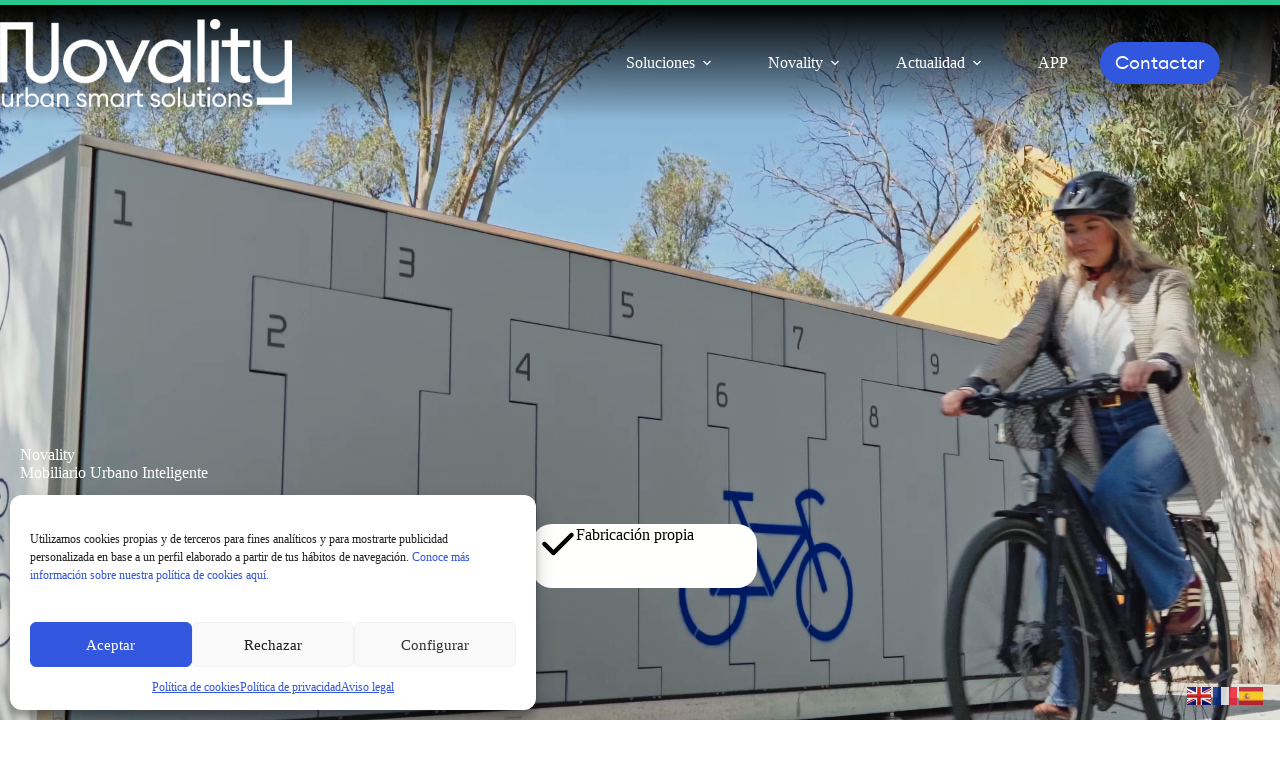

--- FILE ---
content_type: text/html; charset=UTF-8
request_url: https://novality.es/
body_size: 54791
content:
<!doctype html>
<html lang="es">
<head>
	
	<meta charset="UTF-8">
	<meta name="viewport" content="width=device-width, initial-scale=1, maximum-scale=5, viewport-fit=cover">
	<link rel="profile" href="https://gmpg.org/xfn/11">

	<script data-mp=true data-cfasync=false>window.MOTIONPAGE_FRONT={version:"2.1.9"}</script><style>body{visibility:hidden;}</style>
<script data-mp=true data-cfasync=false>document.addEventListener("DOMContentLoaded",()=>(document.body.style.visibility="inherit"));</script>
<noscript><style>body{visibility:inherit;}</style></noscript><meta name='robots' content='index, follow, max-image-preview:large, max-snippet:-1, max-video-preview:-1' />

<!-- Google Tag Manager for WordPress by gtm4wp.com -->
<script data-cfasync="false" data-pagespeed-no-defer>
	var gtm4wp_datalayer_name = "dataLayer";
	var dataLayer = dataLayer || [];
</script>
<!-- End Google Tag Manager for WordPress by gtm4wp.com -->
	<!-- This site is optimized with the Yoast SEO plugin v26.3 - https://yoast.com/wordpress/plugins/seo/ -->
	<title>Novality: Mobiliario Urbano Inteligente y sostenible</title>
	<meta name="description" content="Descubre nuestro mobiliario urbano sostenible e inteligente para smart cities. Fabrica líder en equipamientos urbanos. Entra y conoce más." />
	<link rel="canonical" href="https://novality.es/" />
	<meta property="og:locale" content="es_ES" />
	<meta property="og:type" content="website" />
	<meta property="og:title" content="Novality: Mobiliario Urbano Inteligente y sostenible" />
	<meta property="og:description" content="Descubre nuestro mobiliario urbano sostenible e inteligente para smart cities. Fabrica líder en equipamientos urbanos. Entra y conoce más." />
	<meta property="og:url" content="https://novality.es/" />
	<meta property="og:site_name" content="Novality" />
	<meta property="article:modified_time" content="2025-12-19T10:25:31+00:00" />
	<meta property="og:image" content="https://novality.es/wp-content/uploads/2024/11/Banner-horizontal-nuevo-post-blog-lineal-minimalista-beige-foto-1024x512.png" />
	<meta property="og:image:width" content="1024" />
	<meta property="og:image:height" content="512" />
	<meta property="og:image:type" content="image/png" />
	<meta name="twitter:card" content="summary_large_image" />
	<meta name="twitter:title" content="Novality: Mobiliario Urbano Inteligente y sostenible" />
	<meta name="twitter:description" content="Descubre nuestro mobiliario urbano sostenible e inteligente para smart cities. Fabrica líder en equipamientos urbanos. Entra y conoce más." />
	<meta name="twitter:image" content="https://novality.es/wp-content/uploads/2025/01/2-1.png" />
	<script type="application/ld+json" class="yoast-schema-graph">{"@context":"https://schema.org","@graph":[{"@type":"WebPage","@id":"https://novality.es/","url":"https://novality.es/","name":"Novality: Mobiliario Urbano Inteligente y sostenible","isPartOf":{"@id":"https://novality.es/#website"},"about":{"@id":"https://novality.es/#organization"},"primaryImageOfPage":{"@id":"https://novality.es/#primaryimage"},"image":{"@id":"https://novality.es/#primaryimage"},"thumbnailUrl":"https://novality.es/wp-content/uploads/2024/09/Surface-Home.jpg","datePublished":"2025-11-12T14:27:26+00:00","dateModified":"2025-12-19T10:25:31+00:00","description":"Descubre nuestro mobiliario urbano sostenible e inteligente para smart cities. Fabrica líder en equipamientos urbanos. Entra y conoce más.","breadcrumb":{"@id":"https://novality.es/#breadcrumb"},"inLanguage":"es","potentialAction":[{"@type":"ReadAction","target":["https://novality.es/"]}]},{"@type":"ImageObject","inLanguage":"es","@id":"https://novality.es/#primaryimage","url":"https://novality.es/wp-content/uploads/2024/09/Surface-Home.jpg","contentUrl":"https://novality.es/wp-content/uploads/2024/09/Surface-Home.jpg","width":1920,"height":1144},{"@type":"BreadcrumbList","@id":"https://novality.es/#breadcrumb","itemListElement":[{"@type":"ListItem","position":1,"name":"Portada"}]},{"@type":"WebSite","@id":"https://novality.es/#website","url":"https://novality.es/","name":"Novality","description":"","publisher":{"@id":"https://novality.es/#organization"},"potentialAction":[{"@type":"SearchAction","target":{"@type":"EntryPoint","urlTemplate":"https://novality.es/?s={search_term_string}"},"query-input":{"@type":"PropertyValueSpecification","valueRequired":true,"valueName":"search_term_string"}}],"inLanguage":"es"},{"@type":"Organization","@id":"https://novality.es/#organization","name":"Novality","url":"https://novality.es/","logo":{"@type":"ImageObject","inLanguage":"es","@id":"https://novality.es/#/schema/logo/image/","url":"https://novality.es/wp-content/uploads/2025/07/Blanco_Logo.png","contentUrl":"https://novality.es/wp-content/uploads/2025/07/Blanco_Logo.png","width":1642,"height":495,"caption":"Novality"},"image":{"@id":"https://novality.es/#/schema/logo/image/"}}]}</script>
	<meta name="google-site-verification" content="OVMCGrFdcr4TL_Uo-ZdPXf6Z58x2Qh68CIiDo1XtRQo" />
	<!-- / Yoast SEO plugin. -->


<link rel='dns-prefetch' href='//www.googletagmanager.com' />
<link rel='dns-prefetch' href='//cdnjs.cloudflare.com' />
<link rel="alternate" type="application/rss+xml" title="Novality &raquo; Feed" href="https://novality.es/feed/" />
<link rel="alternate" type="application/rss+xml" title="Novality &raquo; Feed de los comentarios" href="https://novality.es/comments/feed/" />
<link rel="alternate" title="oEmbed (JSON)" type="application/json+oembed" href="https://novality.es/wp-json/oembed/1.0/embed?url=https%3A%2F%2Fnovality.es%2F" />
<link rel="alternate" title="oEmbed (XML)" type="text/xml+oembed" href="https://novality.es/wp-json/oembed/1.0/embed?url=https%3A%2F%2Fnovality.es%2F&#038;format=xml" />
<style id='wp-img-auto-sizes-contain-inline-css'>
img:is([sizes=auto i],[sizes^="auto," i]){contain-intrinsic-size:3000px 1500px}
/*# sourceURL=wp-img-auto-sizes-contain-inline-css */
</style>
<link rel='stylesheet' id='blocksy-dynamic-global-css' href='https://novality.es/wp-content/uploads/blocksy/css/global.css?ver=35061' media='all' />
<link rel='stylesheet' id='ugb-style-css-css' href='https://novality.es/wp-content/plugins/stackable-ultimate-gutenberg-blocks-premium/dist/frontend_blocks.css?ver=3.19.3' media='all' />
<style id='ugb-style-css-inline-css'>
:root {--stk-block-width-default-detected: 1290px;}
#start-resizable-editor-section{display:none}@media only screen and (min-width:1000px){.stk-block-feature>*>.stk-row{flex-wrap:var(--stk-feature-flex-wrap,nowrap)}:where(.has-text-align-left) .stk-block-divider{--stk-dots-margin-left:0;--stk-dots-margin-right:auto}:where(.has-text-align-right) .stk-block-divider{--stk-dots-margin-right:0;--stk-dots-margin-left:auto}:where(.has-text-align-center) .stk-block-divider{--stk-dots-margin-right:auto;--stk-dots-margin-left:auto}.stk-block.stk-block-divider.has-text-align-center{--stk-dots-margin-right:auto;--stk-dots-margin-left:auto}.stk-block.stk-block-divider.has-text-align-right{--stk-dots-margin-right:0;--stk-dots-margin-left:auto}.stk-block.stk-block-divider.has-text-align-left{--stk-dots-margin-left:0;--stk-dots-margin-right:auto}.stk-row{flex-wrap:nowrap}.stk--hide-desktop,.stk--hide-desktop.stk-block{display:none!important}}@media only screen and (min-width:690px){:where(body:not(.wp-admin) .stk-block-column:first-child:nth-last-child(2)){flex:1 1 calc(50% - var(--stk-column-gap, 0px)*1/2)!important}:where(body:not(.wp-admin) .stk-block-column:nth-child(2):last-child){flex:1 1 calc(50% - var(--stk-column-gap, 0px)*1/2)!important}:where(body:not(.wp-admin) .stk-block-column:first-child:nth-last-child(3)){flex:1 1 calc(33.33333% - var(--stk-column-gap, 0px)*2/3)!important}:where(body:not(.wp-admin) .stk-block-column:nth-child(2):nth-last-child(2)){flex:1 1 calc(33.33333% - var(--stk-column-gap, 0px)*2/3)!important}:where(body:not(.wp-admin) .stk-block-column:nth-child(3):last-child){flex:1 1 calc(33.33333% - var(--stk-column-gap, 0px)*2/3)!important}:where(body:not(.wp-admin) .stk-block-column:first-child:nth-last-child(4)){flex:1 1 calc(25% - var(--stk-column-gap, 0px)*3/4)!important}:where(body:not(.wp-admin) .stk-block-column:nth-child(2):nth-last-child(3)){flex:1 1 calc(25% - var(--stk-column-gap, 0px)*3/4)!important}:where(body:not(.wp-admin) .stk-block-column:nth-child(3):nth-last-child(2)){flex:1 1 calc(25% - var(--stk-column-gap, 0px)*3/4)!important}:where(body:not(.wp-admin) .stk-block-column:nth-child(4):last-child){flex:1 1 calc(25% - var(--stk-column-gap, 0px)*3/4)!important}:where(body:not(.wp-admin) .stk-block-column:first-child:nth-last-child(5)){flex:1 1 calc(20% - var(--stk-column-gap, 0px)*4/5)!important}:where(body:not(.wp-admin) .stk-block-column:nth-child(2):nth-last-child(4)){flex:1 1 calc(20% - var(--stk-column-gap, 0px)*4/5)!important}:where(body:not(.wp-admin) .stk-block-column:nth-child(3):nth-last-child(3)){flex:1 1 calc(20% - var(--stk-column-gap, 0px)*4/5)!important}:where(body:not(.wp-admin) .stk-block-column:nth-child(4):nth-last-child(2)){flex:1 1 calc(20% - var(--stk-column-gap, 0px)*4/5)!important}:where(body:not(.wp-admin) .stk-block-column:nth-child(5):last-child){flex:1 1 calc(20% - var(--stk-column-gap, 0px)*4/5)!important}:where(body:not(.wp-admin) .stk-block-column:first-child:nth-last-child(6)){flex:1 1 calc(16.66667% - var(--stk-column-gap, 0px)*5/6)!important}:where(body:not(.wp-admin) .stk-block-column:nth-child(2):nth-last-child(5)){flex:1 1 calc(16.66667% - var(--stk-column-gap, 0px)*5/6)!important}:where(body:not(.wp-admin) .stk-block-column:nth-child(3):nth-last-child(4)){flex:1 1 calc(16.66667% - var(--stk-column-gap, 0px)*5/6)!important}:where(body:not(.wp-admin) .stk-block-column:nth-child(4):nth-last-child(3)){flex:1 1 calc(16.66667% - var(--stk-column-gap, 0px)*5/6)!important}:where(body:not(.wp-admin) .stk-block-column:nth-child(5):nth-last-child(2)){flex:1 1 calc(16.66667% - var(--stk-column-gap, 0px)*5/6)!important}:where(body:not(.wp-admin) .stk-block-column:nth-child(6):last-child){flex:1 1 calc(16.66667% - var(--stk-column-gap, 0px)*5/6)!important}.stk-block-tabs>.stk-inner-blocks.stk-block-tabs--vertical{grid-template-columns:auto 1fr auto}.stk-block-tabs>.stk-inner-blocks.stk-block-tabs--vertical>.stk-block-tab-labels:first-child{grid-column:1/2}.stk-block-tabs>.stk-inner-blocks.stk-block-tabs--vertical>.stk-block-tab-content:last-child{grid-column:2/4}.stk-block-tabs>.stk-inner-blocks.stk-block-tabs--vertical>.stk-block-tab-content:first-child{grid-column:1/3}.stk-block-tabs>.stk-inner-blocks.stk-block-tabs--vertical>.stk-block-tab-labels:last-child{grid-column:3/4}.stk-block .stk-block.aligncenter,.stk-block-carousel:is(.aligncenter,.alignwide,.alignfull)>:where(.stk-block-carousel__content-wrapper)>.stk-content-align:not(.alignwide):not(.alignfull),.stk-block:is(.aligncenter,.alignwide,.alignfull)>.stk-content-align:not(.alignwide):not(.alignfull){margin-left:auto;margin-right:auto;max-width:var(--stk-block-default-width,var(--stk-block-width-default-detected,900px));width:100%}.stk-block .stk-block.alignwide,.stk-block-carousel:is(.aligncenter,.alignwide,.alignfull)>:where(.stk-block-carousel__content-wrapper)>.stk-content-align.alignwide,.stk-block:is(.aligncenter,.alignwide,.alignfull)>.stk-content-align.alignwide{margin-left:auto;margin-right:auto;max-width:var(--stk-block-wide-width,var(--stk-block-width-wide-detected,80vw));width:100%}.stk-row.stk-columns-2>.stk-column{flex:1 1 50%;max-width:50%}.stk-row.stk-columns-3>.stk-column{flex:1 1 33.3333333333%;max-width:33.3333333333%}.stk-row.stk-columns-4>.stk-column{flex:1 1 25%;max-width:25%}.stk-row.stk-columns-5>.stk-column{flex:1 1 20%;max-width:20%}.stk-row.stk-columns-6>.stk-column{flex:1 1 16.6666666667%;max-width:16.6666666667%}.stk-row.stk-columns-7>.stk-column{flex:1 1 14.2857142857%;max-width:14.2857142857%}.stk-row.stk-columns-8>.stk-column{flex:1 1 12.5%;max-width:12.5%}.stk-row.stk-columns-9>.stk-column{flex:1 1 11.1111111111%;max-width:11.1111111111%}.stk-row.stk-columns-10>.stk-column{flex:1 1 10%;max-width:10%}}@media only screen and (min-width:690px) and (max-width:999px){.stk-button-group:is(.stk--collapse-on-tablet)>.block-editor-inner-blocks>.block-editor-block-list__layout>[data-block]{margin-inline-end:var(--stk-alignment-margin-right);margin-inline-start:var(--stk-alignment-margin-left)}:where(.has-text-align-left-tablet) .stk-block-divider{--stk-dots-margin-left:0;--stk-dots-margin-right:auto}:where(.has-text-align-right-tablet) .stk-block-divider{--stk-dots-margin-right:0;--stk-dots-margin-left:auto}:where(.has-text-align-center-tablet) .stk-block-divider{--stk-dots-margin-right:auto;--stk-dots-margin-left:auto}.stk--hide-tablet,.stk--hide-tablet.stk-block{display:none!important}.stk-button-group:is(.stk--collapse-on-tablet) .stk-block:is(.stk-block-button,.stk-block-icon-button){margin-inline-end:var(--stk-alignment-margin-right);margin-inline-start:var(--stk-alignment-margin-left)}}@media only screen and (max-width:999px){.stk-block-button{min-width:-moz-fit-content;min-width:fit-content}.stk-block.stk-block-divider.has-text-align-center-tablet{--stk-dots-margin-right:auto;--stk-dots-margin-left:auto}.stk-block.stk-block-divider.has-text-align-right-tablet{--stk-dots-margin-right:0;--stk-dots-margin-left:auto}.stk-block.stk-block-divider.has-text-align-left-tablet{--stk-dots-margin-left:0;--stk-dots-margin-right:auto}.stk-block-timeline.stk-block-timeline__ios-polyfill{--fixed-bg:linear-gradient(to bottom,var(--line-accent-bg-color,#000) 0,var(--line-accent-bg-color-2,#000) var(--line-accent-bg-location,50%))}.has-text-align-center-tablet{--stk-alignment-padding-left:0;--stk-alignment-justify-content:center;--stk-alignment-text-align:center;--stk-alignment-margin-left:auto;--stk-alignment-margin-right:auto;text-align:var(--stk-alignment-text-align,start)}.has-text-align-left-tablet{--stk-alignment-justify-content:flex-start;--stk-alignment-text-align:start;--stk-alignment-margin-left:0;--stk-alignment-margin-right:auto;text-align:var(--stk-alignment-text-align,start)}.has-text-align-right-tablet{--stk-alignment-justify-content:flex-end;--stk-alignment-text-align:end;--stk-alignment-margin-left:auto;--stk-alignment-margin-right:0;text-align:var(--stk-alignment-text-align,start)}.has-text-align-justify-tablet{--stk-alignment-text-align:justify}.has-text-align-space-between-tablet{--stk-alignment-justify-content:space-between}.has-text-align-space-around-tablet{--stk-alignment-justify-content:space-around}.has-text-align-space-evenly-tablet{--stk-alignment-justify-content:space-evenly}}@media only screen and (max-width:689px){.stk-button-group:is(.stk--collapse-on-mobile)>.block-editor-inner-blocks>.block-editor-block-list__layout>[data-block],.stk-button-group:is(.stk--collapse-on-tablet)>.block-editor-inner-blocks>.block-editor-block-list__layout>[data-block]{margin-inline-end:var(--stk-alignment-margin-right);margin-inline-start:var(--stk-alignment-margin-left)}.stk-block-carousel.stk--hide-mobile-arrows>.stk-block-carousel__content-wrapper>*>.stk-block-carousel__buttons,.stk-block-carousel.stk--hide-mobile-dots>.stk-block-carousel__content-wrapper>.stk-block-carousel__dots{display:none}.stk-block.stk-block-feature:is(.is-style-default,.is-style-horizontal)>.stk-container>.stk-inner-blocks.stk-block-content{flex-direction:column-reverse}:where(.has-text-align-left-mobile) .stk-block-divider{--stk-dots-margin-left:0;--stk-dots-margin-right:auto}:where(.has-text-align-right-mobile) .stk-block-divider{--stk-dots-margin-right:0;--stk-dots-margin-left:auto}:where(.has-text-align-center-mobile) .stk-block-divider{--stk-dots-margin-right:auto;--stk-dots-margin-left:auto}.stk-block.stk-block-divider.has-text-align-center-mobile{--stk-dots-margin-right:auto;--stk-dots-margin-left:auto}.stk-block.stk-block-divider.has-text-align-right-mobile{--stk-dots-margin-right:0;--stk-dots-margin-left:auto}.stk-block.stk-block-divider.has-text-align-left-mobile{--stk-dots-margin-left:0;--stk-dots-margin-right:auto}.stk-block-posts{--stk-columns:1}.stk-block-tab-labels:not(.stk-block-tab-labels--wrap-mobile){overflow-x:auto!important;width:100%}.stk-block-tab-labels:not(.stk-block-tab-labels--wrap-mobile)::-webkit-scrollbar{height:0!important}.stk-block-tab-labels:not(.stk-block-tab-labels--wrap-mobile) .stk-block-tab-labels__wrapper{flex-wrap:nowrap;min-width:-webkit-fill-available;min-width:fill-available;width:max-content}.stk-block-tabs>.stk-inner-blocks{grid-template-columns:1fr}.stk-block-tabs>.stk-inner-blocks>.stk-block-tab-labels:last-child{grid-row:1/2}.stk-block.stk-block-timeline{--content-line:0!important;padding-top:0}.stk-block-timeline>.stk-inner-blocks{align-items:flex-start;grid-template-columns:var(--line-dot-size,16px) 1fr;grid-template-rows:auto 1fr;padding-left:16px}.stk-block-timeline>.stk-inner-blocks:after{inset-inline-start:calc(var(--line-dot-size, 16px)/2 - var(--line-bg-width, 3px)/2 + 16px)}.stk-block-timeline .stk-block-timeline__middle{inset-block-start:8px;inset-inline-start:16px;position:absolute}.stk-block-timeline .stk-block-timeline__content{grid-column:2/3;grid-row:2/3;text-align:start}.stk-block-timeline .stk-block-timeline__date{grid-column:2/3;grid-row:1/2;text-align:start}.stk-block-timeline>.stk-inner-blocks:after{bottom:calc(100% - var(--line-dot-size, 16px)/2 - .5em);top:calc(var(--line-dot-size, 16px)/2 + .5em)}.stk-block-timeline+.stk-block-timeline>.stk-inner-blocks:after{top:-16px}:root{--stk-block-margin-bottom:16px;--stk-column-margin:8px;--stk-container-padding:24px;--stk-container-padding-large:32px 24px;--stk-container-padding-small:8px 24px;--stk-block-background-padding:16px}.stk-block .stk-block:is(.aligncenter,.alignwide),.stk-block:is(.aligncenter,.alignwide,.alignfull)>.stk-content-align.alignwide,.stk-block:is(.aligncenter,.alignwide,.alignfull)>.stk-content-align:not(.alignwide):not(.alignfull){width:100%}.stk-column{flex:1 1 100%;max-width:100%}.stk--hide-mobile,.stk--hide-mobile.stk-block{display:none!important}.stk-button-group:is(.stk--collapse-on-mobile) .stk-block:is(.stk-block-button,.stk-block-icon-button),.stk-button-group:is(.stk--collapse-on-tablet) .stk-block:is(.stk-block-button,.stk-block-icon-button){margin-inline-end:var(--stk-alignment-margin-right);margin-inline-start:var(--stk-alignment-margin-left)}.has-text-align-center-mobile{--stk-alignment-padding-left:0;--stk-alignment-justify-content:center;--stk-alignment-text-align:center;--stk-alignment-margin-left:auto;--stk-alignment-margin-right:auto;text-align:var(--stk-alignment-text-align,start)}.has-text-align-left-mobile{--stk-alignment-justify-content:flex-start;--stk-alignment-text-align:start;--stk-alignment-margin-left:0;--stk-alignment-margin-right:auto;text-align:var(--stk-alignment-text-align,start)}.has-text-align-right-mobile{--stk-alignment-justify-content:flex-end;--stk-alignment-text-align:end;--stk-alignment-margin-left:auto;--stk-alignment-margin-right:0;text-align:var(--stk-alignment-text-align,start)}.has-text-align-justify-mobile{--stk-alignment-text-align:justify}.has-text-align-space-between-mobile{--stk-alignment-justify-content:space-between}.has-text-align-space-around-mobile{--stk-alignment-justify-content:space-around}.has-text-align-space-evenly-mobile{--stk-alignment-justify-content:space-evenly}.entry-content .stk-block.stk-has-top-separator{padding-top:23vw}.entry-content .stk-block.stk-has-bottom-separator{padding-bottom:23vw}.entry-content .stk-block .stk-separator__wrapper{height:23vw}}#end-resizable-editor-section{display:none}
:root {--stk-block-width-default-detected: 1290px;}
#start-resizable-editor-section{display:none}@media only screen and (min-width:1000px){.stk-block-feature>*>.stk-row{flex-wrap:var(--stk-feature-flex-wrap,nowrap)}:where(.has-text-align-left) .stk-block-divider{--stk-dots-margin-left:0;--stk-dots-margin-right:auto}:where(.has-text-align-right) .stk-block-divider{--stk-dots-margin-right:0;--stk-dots-margin-left:auto}:where(.has-text-align-center) .stk-block-divider{--stk-dots-margin-right:auto;--stk-dots-margin-left:auto}.stk-block.stk-block-divider.has-text-align-center{--stk-dots-margin-right:auto;--stk-dots-margin-left:auto}.stk-block.stk-block-divider.has-text-align-right{--stk-dots-margin-right:0;--stk-dots-margin-left:auto}.stk-block.stk-block-divider.has-text-align-left{--stk-dots-margin-left:0;--stk-dots-margin-right:auto}.stk-row{flex-wrap:nowrap}.stk--hide-desktop,.stk--hide-desktop.stk-block{display:none!important}}@media only screen and (min-width:690px){:where(body:not(.wp-admin) .stk-block-column:first-child:nth-last-child(2)){flex:1 1 calc(50% - var(--stk-column-gap, 0px)*1/2)!important}:where(body:not(.wp-admin) .stk-block-column:nth-child(2):last-child){flex:1 1 calc(50% - var(--stk-column-gap, 0px)*1/2)!important}:where(body:not(.wp-admin) .stk-block-column:first-child:nth-last-child(3)){flex:1 1 calc(33.33333% - var(--stk-column-gap, 0px)*2/3)!important}:where(body:not(.wp-admin) .stk-block-column:nth-child(2):nth-last-child(2)){flex:1 1 calc(33.33333% - var(--stk-column-gap, 0px)*2/3)!important}:where(body:not(.wp-admin) .stk-block-column:nth-child(3):last-child){flex:1 1 calc(33.33333% - var(--stk-column-gap, 0px)*2/3)!important}:where(body:not(.wp-admin) .stk-block-column:first-child:nth-last-child(4)){flex:1 1 calc(25% - var(--stk-column-gap, 0px)*3/4)!important}:where(body:not(.wp-admin) .stk-block-column:nth-child(2):nth-last-child(3)){flex:1 1 calc(25% - var(--stk-column-gap, 0px)*3/4)!important}:where(body:not(.wp-admin) .stk-block-column:nth-child(3):nth-last-child(2)){flex:1 1 calc(25% - var(--stk-column-gap, 0px)*3/4)!important}:where(body:not(.wp-admin) .stk-block-column:nth-child(4):last-child){flex:1 1 calc(25% - var(--stk-column-gap, 0px)*3/4)!important}:where(body:not(.wp-admin) .stk-block-column:first-child:nth-last-child(5)){flex:1 1 calc(20% - var(--stk-column-gap, 0px)*4/5)!important}:where(body:not(.wp-admin) .stk-block-column:nth-child(2):nth-last-child(4)){flex:1 1 calc(20% - var(--stk-column-gap, 0px)*4/5)!important}:where(body:not(.wp-admin) .stk-block-column:nth-child(3):nth-last-child(3)){flex:1 1 calc(20% - var(--stk-column-gap, 0px)*4/5)!important}:where(body:not(.wp-admin) .stk-block-column:nth-child(4):nth-last-child(2)){flex:1 1 calc(20% - var(--stk-column-gap, 0px)*4/5)!important}:where(body:not(.wp-admin) .stk-block-column:nth-child(5):last-child){flex:1 1 calc(20% - var(--stk-column-gap, 0px)*4/5)!important}:where(body:not(.wp-admin) .stk-block-column:first-child:nth-last-child(6)){flex:1 1 calc(16.66667% - var(--stk-column-gap, 0px)*5/6)!important}:where(body:not(.wp-admin) .stk-block-column:nth-child(2):nth-last-child(5)){flex:1 1 calc(16.66667% - var(--stk-column-gap, 0px)*5/6)!important}:where(body:not(.wp-admin) .stk-block-column:nth-child(3):nth-last-child(4)){flex:1 1 calc(16.66667% - var(--stk-column-gap, 0px)*5/6)!important}:where(body:not(.wp-admin) .stk-block-column:nth-child(4):nth-last-child(3)){flex:1 1 calc(16.66667% - var(--stk-column-gap, 0px)*5/6)!important}:where(body:not(.wp-admin) .stk-block-column:nth-child(5):nth-last-child(2)){flex:1 1 calc(16.66667% - var(--stk-column-gap, 0px)*5/6)!important}:where(body:not(.wp-admin) .stk-block-column:nth-child(6):last-child){flex:1 1 calc(16.66667% - var(--stk-column-gap, 0px)*5/6)!important}.stk-block-tabs>.stk-inner-blocks.stk-block-tabs--vertical{grid-template-columns:auto 1fr auto}.stk-block-tabs>.stk-inner-blocks.stk-block-tabs--vertical>.stk-block-tab-labels:first-child{grid-column:1/2}.stk-block-tabs>.stk-inner-blocks.stk-block-tabs--vertical>.stk-block-tab-content:last-child{grid-column:2/4}.stk-block-tabs>.stk-inner-blocks.stk-block-tabs--vertical>.stk-block-tab-content:first-child{grid-column:1/3}.stk-block-tabs>.stk-inner-blocks.stk-block-tabs--vertical>.stk-block-tab-labels:last-child{grid-column:3/4}.stk-block .stk-block.aligncenter,.stk-block-carousel:is(.aligncenter,.alignwide,.alignfull)>:where(.stk-block-carousel__content-wrapper)>.stk-content-align:not(.alignwide):not(.alignfull),.stk-block:is(.aligncenter,.alignwide,.alignfull)>.stk-content-align:not(.alignwide):not(.alignfull){margin-left:auto;margin-right:auto;max-width:var(--stk-block-default-width,var(--stk-block-width-default-detected,900px));width:100%}.stk-block .stk-block.alignwide,.stk-block-carousel:is(.aligncenter,.alignwide,.alignfull)>:where(.stk-block-carousel__content-wrapper)>.stk-content-align.alignwide,.stk-block:is(.aligncenter,.alignwide,.alignfull)>.stk-content-align.alignwide{margin-left:auto;margin-right:auto;max-width:var(--stk-block-wide-width,var(--stk-block-width-wide-detected,80vw));width:100%}.stk-row.stk-columns-2>.stk-column{flex:1 1 50%;max-width:50%}.stk-row.stk-columns-3>.stk-column{flex:1 1 33.3333333333%;max-width:33.3333333333%}.stk-row.stk-columns-4>.stk-column{flex:1 1 25%;max-width:25%}.stk-row.stk-columns-5>.stk-column{flex:1 1 20%;max-width:20%}.stk-row.stk-columns-6>.stk-column{flex:1 1 16.6666666667%;max-width:16.6666666667%}.stk-row.stk-columns-7>.stk-column{flex:1 1 14.2857142857%;max-width:14.2857142857%}.stk-row.stk-columns-8>.stk-column{flex:1 1 12.5%;max-width:12.5%}.stk-row.stk-columns-9>.stk-column{flex:1 1 11.1111111111%;max-width:11.1111111111%}.stk-row.stk-columns-10>.stk-column{flex:1 1 10%;max-width:10%}}@media only screen and (min-width:690px) and (max-width:999px){.stk-button-group:is(.stk--collapse-on-tablet)>.block-editor-inner-blocks>.block-editor-block-list__layout>[data-block]{margin-inline-end:var(--stk-alignment-margin-right);margin-inline-start:var(--stk-alignment-margin-left)}:where(.has-text-align-left-tablet) .stk-block-divider{--stk-dots-margin-left:0;--stk-dots-margin-right:auto}:where(.has-text-align-right-tablet) .stk-block-divider{--stk-dots-margin-right:0;--stk-dots-margin-left:auto}:where(.has-text-align-center-tablet) .stk-block-divider{--stk-dots-margin-right:auto;--stk-dots-margin-left:auto}.stk--hide-tablet,.stk--hide-tablet.stk-block{display:none!important}.stk-button-group:is(.stk--collapse-on-tablet) .stk-block:is(.stk-block-button,.stk-block-icon-button){margin-inline-end:var(--stk-alignment-margin-right);margin-inline-start:var(--stk-alignment-margin-left)}}@media only screen and (max-width:999px){.stk-block-button{min-width:-moz-fit-content;min-width:fit-content}.stk-block.stk-block-divider.has-text-align-center-tablet{--stk-dots-margin-right:auto;--stk-dots-margin-left:auto}.stk-block.stk-block-divider.has-text-align-right-tablet{--stk-dots-margin-right:0;--stk-dots-margin-left:auto}.stk-block.stk-block-divider.has-text-align-left-tablet{--stk-dots-margin-left:0;--stk-dots-margin-right:auto}.stk-block-timeline.stk-block-timeline__ios-polyfill{--fixed-bg:linear-gradient(to bottom,var(--line-accent-bg-color,#000) 0,var(--line-accent-bg-color-2,#000) var(--line-accent-bg-location,50%))}.has-text-align-center-tablet{--stk-alignment-padding-left:0;--stk-alignment-justify-content:center;--stk-alignment-text-align:center;--stk-alignment-margin-left:auto;--stk-alignment-margin-right:auto;text-align:var(--stk-alignment-text-align,start)}.has-text-align-left-tablet{--stk-alignment-justify-content:flex-start;--stk-alignment-text-align:start;--stk-alignment-margin-left:0;--stk-alignment-margin-right:auto;text-align:var(--stk-alignment-text-align,start)}.has-text-align-right-tablet{--stk-alignment-justify-content:flex-end;--stk-alignment-text-align:end;--stk-alignment-margin-left:auto;--stk-alignment-margin-right:0;text-align:var(--stk-alignment-text-align,start)}.has-text-align-justify-tablet{--stk-alignment-text-align:justify}.has-text-align-space-between-tablet{--stk-alignment-justify-content:space-between}.has-text-align-space-around-tablet{--stk-alignment-justify-content:space-around}.has-text-align-space-evenly-tablet{--stk-alignment-justify-content:space-evenly}}@media only screen and (max-width:689px){.stk-button-group:is(.stk--collapse-on-mobile)>.block-editor-inner-blocks>.block-editor-block-list__layout>[data-block],.stk-button-group:is(.stk--collapse-on-tablet)>.block-editor-inner-blocks>.block-editor-block-list__layout>[data-block]{margin-inline-end:var(--stk-alignment-margin-right);margin-inline-start:var(--stk-alignment-margin-left)}.stk-block-carousel.stk--hide-mobile-arrows>.stk-block-carousel__content-wrapper>*>.stk-block-carousel__buttons,.stk-block-carousel.stk--hide-mobile-dots>.stk-block-carousel__content-wrapper>.stk-block-carousel__dots{display:none}.stk-block.stk-block-feature:is(.is-style-default,.is-style-horizontal)>.stk-container>.stk-inner-blocks.stk-block-content{flex-direction:column-reverse}:where(.has-text-align-left-mobile) .stk-block-divider{--stk-dots-margin-left:0;--stk-dots-margin-right:auto}:where(.has-text-align-right-mobile) .stk-block-divider{--stk-dots-margin-right:0;--stk-dots-margin-left:auto}:where(.has-text-align-center-mobile) .stk-block-divider{--stk-dots-margin-right:auto;--stk-dots-margin-left:auto}.stk-block.stk-block-divider.has-text-align-center-mobile{--stk-dots-margin-right:auto;--stk-dots-margin-left:auto}.stk-block.stk-block-divider.has-text-align-right-mobile{--stk-dots-margin-right:0;--stk-dots-margin-left:auto}.stk-block.stk-block-divider.has-text-align-left-mobile{--stk-dots-margin-left:0;--stk-dots-margin-right:auto}.stk-block-posts{--stk-columns:1}.stk-block-tab-labels:not(.stk-block-tab-labels--wrap-mobile){overflow-x:auto!important;width:100%}.stk-block-tab-labels:not(.stk-block-tab-labels--wrap-mobile)::-webkit-scrollbar{height:0!important}.stk-block-tab-labels:not(.stk-block-tab-labels--wrap-mobile) .stk-block-tab-labels__wrapper{flex-wrap:nowrap;min-width:-webkit-fill-available;min-width:fill-available;width:max-content}.stk-block-tabs>.stk-inner-blocks{grid-template-columns:1fr}.stk-block-tabs>.stk-inner-blocks>.stk-block-tab-labels:last-child{grid-row:1/2}.stk-block.stk-block-timeline{--content-line:0!important;padding-top:0}.stk-block-timeline>.stk-inner-blocks{align-items:flex-start;grid-template-columns:var(--line-dot-size,16px) 1fr;grid-template-rows:auto 1fr;padding-left:16px}.stk-block-timeline>.stk-inner-blocks:after{inset-inline-start:calc(var(--line-dot-size, 16px)/2 - var(--line-bg-width, 3px)/2 + 16px)}.stk-block-timeline .stk-block-timeline__middle{inset-block-start:8px;inset-inline-start:16px;position:absolute}.stk-block-timeline .stk-block-timeline__content{grid-column:2/3;grid-row:2/3;text-align:start}.stk-block-timeline .stk-block-timeline__date{grid-column:2/3;grid-row:1/2;text-align:start}.stk-block-timeline>.stk-inner-blocks:after{bottom:calc(100% - var(--line-dot-size, 16px)/2 - .5em);top:calc(var(--line-dot-size, 16px)/2 + .5em)}.stk-block-timeline+.stk-block-timeline>.stk-inner-blocks:after{top:-16px}:root{--stk-block-margin-bottom:16px;--stk-column-margin:8px;--stk-container-padding:24px;--stk-container-padding-large:32px 24px;--stk-container-padding-small:8px 24px;--stk-block-background-padding:16px}.stk-block .stk-block:is(.aligncenter,.alignwide),.stk-block:is(.aligncenter,.alignwide,.alignfull)>.stk-content-align.alignwide,.stk-block:is(.aligncenter,.alignwide,.alignfull)>.stk-content-align:not(.alignwide):not(.alignfull){width:100%}.stk-column{flex:1 1 100%;max-width:100%}.stk--hide-mobile,.stk--hide-mobile.stk-block{display:none!important}.stk-button-group:is(.stk--collapse-on-mobile) .stk-block:is(.stk-block-button,.stk-block-icon-button),.stk-button-group:is(.stk--collapse-on-tablet) .stk-block:is(.stk-block-button,.stk-block-icon-button){margin-inline-end:var(--stk-alignment-margin-right);margin-inline-start:var(--stk-alignment-margin-left)}.has-text-align-center-mobile{--stk-alignment-padding-left:0;--stk-alignment-justify-content:center;--stk-alignment-text-align:center;--stk-alignment-margin-left:auto;--stk-alignment-margin-right:auto;text-align:var(--stk-alignment-text-align,start)}.has-text-align-left-mobile{--stk-alignment-justify-content:flex-start;--stk-alignment-text-align:start;--stk-alignment-margin-left:0;--stk-alignment-margin-right:auto;text-align:var(--stk-alignment-text-align,start)}.has-text-align-right-mobile{--stk-alignment-justify-content:flex-end;--stk-alignment-text-align:end;--stk-alignment-margin-left:auto;--stk-alignment-margin-right:0;text-align:var(--stk-alignment-text-align,start)}.has-text-align-justify-mobile{--stk-alignment-text-align:justify}.has-text-align-space-between-mobile{--stk-alignment-justify-content:space-between}.has-text-align-space-around-mobile{--stk-alignment-justify-content:space-around}.has-text-align-space-evenly-mobile{--stk-alignment-justify-content:space-evenly}.entry-content .stk-block.stk-has-top-separator{padding-top:23vw}.entry-content .stk-block.stk-has-bottom-separator{padding-bottom:23vw}.entry-content .stk-block .stk-separator__wrapper{height:23vw}}#end-resizable-editor-section{display:none}
/*# sourceURL=ugb-style-css-inline-css */
</style>
<style id='ugb-style-css-nodep-inline-css'>
/* Global Color Schemes (background-scheme-default-3) */
.stk--background-scheme--scheme-default-3{--stk-block-background-color:#0f0e17;--stk-heading-color:#fffffe;--stk-text-color:#fffffe;--stk-link-color:#f00069;--stk-accent-color:#f00069;--stk-subtitle-color:#f00069;--stk-button-background-color:#f00069;--stk-button-text-color:#fffffe;--stk-button-outline-color:#fffffe;}
/* Global Color Schemes (container-scheme-default-3) */
.stk--container-scheme--scheme-default-3{--stk-container-background-color:#0f0e17;--stk-heading-color:#fffffe;--stk-text-color:#fffffe;--stk-link-color:#f00069;--stk-accent-color:#f00069;--stk-subtitle-color:#f00069;--stk-button-background-color:#f00069;--stk-button-text-color:#fffffe;--stk-button-outline-color:#fffffe;}
/* Global Preset Controls */
:root{--stk--preset--font-size--small:var(--wp--preset--font-size--small);--stk--preset--font-size--medium:var(--wp--preset--font-size--medium);--stk--preset--font-size--large:var(--wp--preset--font-size--large);--stk--preset--font-size--x-large:var(--wp--preset--font-size--x-large);--stk--preset--font-size--xx-large:var(--wp--preset--font-size--xx-large);--stk--preset--spacing--20:var(--wp--preset--spacing--20);--stk--preset--spacing--30:var(--wp--preset--spacing--30);--stk--preset--spacing--40:var(--wp--preset--spacing--40);--stk--preset--spacing--50:var(--wp--preset--spacing--50);--stk--preset--spacing--60:var(--wp--preset--spacing--60);--stk--preset--spacing--70:var(--wp--preset--spacing--70);--stk--preset--spacing--80:var(--wp--preset--spacing--80);}
/* Global Color Schemes (background-scheme-default-3) */
.stk--background-scheme--scheme-default-3{--stk-block-background-color:#0f0e17;--stk-heading-color:#fffffe;--stk-text-color:#fffffe;--stk-link-color:#f00069;--stk-accent-color:#f00069;--stk-subtitle-color:#f00069;--stk-button-background-color:#f00069;--stk-button-text-color:#fffffe;--stk-button-outline-color:#fffffe;}
/* Global Color Schemes (container-scheme-default-3) */
.stk--container-scheme--scheme-default-3{--stk-container-background-color:#0f0e17;--stk-heading-color:#fffffe;--stk-text-color:#fffffe;--stk-link-color:#f00069;--stk-accent-color:#f00069;--stk-subtitle-color:#f00069;--stk-button-background-color:#f00069;--stk-button-text-color:#fffffe;--stk-button-outline-color:#fffffe;}
/* Global Preset Controls */
:root{--stk--preset--font-size--small:var(--wp--preset--font-size--small);--stk--preset--font-size--medium:var(--wp--preset--font-size--medium);--stk--preset--font-size--large:var(--wp--preset--font-size--large);--stk--preset--font-size--x-large:var(--wp--preset--font-size--x-large);--stk--preset--font-size--xx-large:var(--wp--preset--font-size--xx-large);--stk--preset--spacing--20:var(--wp--preset--spacing--20);--stk--preset--spacing--30:var(--wp--preset--spacing--30);--stk--preset--spacing--40:var(--wp--preset--spacing--40);--stk--preset--spacing--50:var(--wp--preset--spacing--50);--stk--preset--spacing--60:var(--wp--preset--spacing--60);--stk--preset--spacing--70:var(--wp--preset--spacing--70);--stk--preset--spacing--80:var(--wp--preset--spacing--80);}
/*# sourceURL=ugb-style-css-nodep-inline-css */
</style>
<link rel='stylesheet' id='wp-block-library-css' href='https://novality.es/wp-includes/css/dist/block-library/style.min.css?ver=6.9' media='all' />
<style id='wp-block-heading-inline-css'>
h1:where(.wp-block-heading).has-background,h2:where(.wp-block-heading).has-background,h3:where(.wp-block-heading).has-background,h4:where(.wp-block-heading).has-background,h5:where(.wp-block-heading).has-background,h6:where(.wp-block-heading).has-background{padding:1.25em 2.375em}h1.has-text-align-left[style*=writing-mode]:where([style*=vertical-lr]),h1.has-text-align-right[style*=writing-mode]:where([style*=vertical-rl]),h2.has-text-align-left[style*=writing-mode]:where([style*=vertical-lr]),h2.has-text-align-right[style*=writing-mode]:where([style*=vertical-rl]),h3.has-text-align-left[style*=writing-mode]:where([style*=vertical-lr]),h3.has-text-align-right[style*=writing-mode]:where([style*=vertical-rl]),h4.has-text-align-left[style*=writing-mode]:where([style*=vertical-lr]),h4.has-text-align-right[style*=writing-mode]:where([style*=vertical-rl]),h5.has-text-align-left[style*=writing-mode]:where([style*=vertical-lr]),h5.has-text-align-right[style*=writing-mode]:where([style*=vertical-rl]),h6.has-text-align-left[style*=writing-mode]:where([style*=vertical-lr]),h6.has-text-align-right[style*=writing-mode]:where([style*=vertical-rl]){rotate:180deg}
/*# sourceURL=https://novality.es/wp-includes/blocks/heading/style.min.css */
</style>
<style id='wp-block-image-inline-css'>
.wp-block-image>a,.wp-block-image>figure>a{display:inline-block}.wp-block-image img{box-sizing:border-box;height:auto;max-width:100%;vertical-align:bottom}@media not (prefers-reduced-motion){.wp-block-image img.hide{visibility:hidden}.wp-block-image img.show{animation:show-content-image .4s}}.wp-block-image[style*=border-radius] img,.wp-block-image[style*=border-radius]>a{border-radius:inherit}.wp-block-image.has-custom-border img{box-sizing:border-box}.wp-block-image.aligncenter{text-align:center}.wp-block-image.alignfull>a,.wp-block-image.alignwide>a{width:100%}.wp-block-image.alignfull img,.wp-block-image.alignwide img{height:auto;width:100%}.wp-block-image .aligncenter,.wp-block-image .alignleft,.wp-block-image .alignright,.wp-block-image.aligncenter,.wp-block-image.alignleft,.wp-block-image.alignright{display:table}.wp-block-image .aligncenter>figcaption,.wp-block-image .alignleft>figcaption,.wp-block-image .alignright>figcaption,.wp-block-image.aligncenter>figcaption,.wp-block-image.alignleft>figcaption,.wp-block-image.alignright>figcaption{caption-side:bottom;display:table-caption}.wp-block-image .alignleft{float:left;margin:.5em 1em .5em 0}.wp-block-image .alignright{float:right;margin:.5em 0 .5em 1em}.wp-block-image .aligncenter{margin-left:auto;margin-right:auto}.wp-block-image :where(figcaption){margin-bottom:1em;margin-top:.5em}.wp-block-image.is-style-circle-mask img{border-radius:9999px}@supports ((-webkit-mask-image:none) or (mask-image:none)) or (-webkit-mask-image:none){.wp-block-image.is-style-circle-mask img{border-radius:0;-webkit-mask-image:url('data:image/svg+xml;utf8,<svg viewBox="0 0 100 100" xmlns="http://www.w3.org/2000/svg"><circle cx="50" cy="50" r="50"/></svg>');mask-image:url('data:image/svg+xml;utf8,<svg viewBox="0 0 100 100" xmlns="http://www.w3.org/2000/svg"><circle cx="50" cy="50" r="50"/></svg>');mask-mode:alpha;-webkit-mask-position:center;mask-position:center;-webkit-mask-repeat:no-repeat;mask-repeat:no-repeat;-webkit-mask-size:contain;mask-size:contain}}:root :where(.wp-block-image.is-style-rounded img,.wp-block-image .is-style-rounded img){border-radius:9999px}.wp-block-image figure{margin:0}.wp-lightbox-container{display:flex;flex-direction:column;position:relative}.wp-lightbox-container img{cursor:zoom-in}.wp-lightbox-container img:hover+button{opacity:1}.wp-lightbox-container button{align-items:center;backdrop-filter:blur(16px) saturate(180%);background-color:#5a5a5a40;border:none;border-radius:4px;cursor:zoom-in;display:flex;height:20px;justify-content:center;opacity:0;padding:0;position:absolute;right:16px;text-align:center;top:16px;width:20px;z-index:100}@media not (prefers-reduced-motion){.wp-lightbox-container button{transition:opacity .2s ease}}.wp-lightbox-container button:focus-visible{outline:3px auto #5a5a5a40;outline:3px auto -webkit-focus-ring-color;outline-offset:3px}.wp-lightbox-container button:hover{cursor:pointer;opacity:1}.wp-lightbox-container button:focus{opacity:1}.wp-lightbox-container button:focus,.wp-lightbox-container button:hover,.wp-lightbox-container button:not(:hover):not(:active):not(.has-background){background-color:#5a5a5a40;border:none}.wp-lightbox-overlay{box-sizing:border-box;cursor:zoom-out;height:100vh;left:0;overflow:hidden;position:fixed;top:0;visibility:hidden;width:100%;z-index:100000}.wp-lightbox-overlay .close-button{align-items:center;cursor:pointer;display:flex;justify-content:center;min-height:40px;min-width:40px;padding:0;position:absolute;right:calc(env(safe-area-inset-right) + 16px);top:calc(env(safe-area-inset-top) + 16px);z-index:5000000}.wp-lightbox-overlay .close-button:focus,.wp-lightbox-overlay .close-button:hover,.wp-lightbox-overlay .close-button:not(:hover):not(:active):not(.has-background){background:none;border:none}.wp-lightbox-overlay .lightbox-image-container{height:var(--wp--lightbox-container-height);left:50%;overflow:hidden;position:absolute;top:50%;transform:translate(-50%,-50%);transform-origin:top left;width:var(--wp--lightbox-container-width);z-index:9999999999}.wp-lightbox-overlay .wp-block-image{align-items:center;box-sizing:border-box;display:flex;height:100%;justify-content:center;margin:0;position:relative;transform-origin:0 0;width:100%;z-index:3000000}.wp-lightbox-overlay .wp-block-image img{height:var(--wp--lightbox-image-height);min-height:var(--wp--lightbox-image-height);min-width:var(--wp--lightbox-image-width);width:var(--wp--lightbox-image-width)}.wp-lightbox-overlay .wp-block-image figcaption{display:none}.wp-lightbox-overlay button{background:none;border:none}.wp-lightbox-overlay .scrim{background-color:#fff;height:100%;opacity:.9;position:absolute;width:100%;z-index:2000000}.wp-lightbox-overlay.active{visibility:visible}@media not (prefers-reduced-motion){.wp-lightbox-overlay.active{animation:turn-on-visibility .25s both}.wp-lightbox-overlay.active img{animation:turn-on-visibility .35s both}.wp-lightbox-overlay.show-closing-animation:not(.active){animation:turn-off-visibility .35s both}.wp-lightbox-overlay.show-closing-animation:not(.active) img{animation:turn-off-visibility .25s both}.wp-lightbox-overlay.zoom.active{animation:none;opacity:1;visibility:visible}.wp-lightbox-overlay.zoom.active .lightbox-image-container{animation:lightbox-zoom-in .4s}.wp-lightbox-overlay.zoom.active .lightbox-image-container img{animation:none}.wp-lightbox-overlay.zoom.active .scrim{animation:turn-on-visibility .4s forwards}.wp-lightbox-overlay.zoom.show-closing-animation:not(.active){animation:none}.wp-lightbox-overlay.zoom.show-closing-animation:not(.active) .lightbox-image-container{animation:lightbox-zoom-out .4s}.wp-lightbox-overlay.zoom.show-closing-animation:not(.active) .lightbox-image-container img{animation:none}.wp-lightbox-overlay.zoom.show-closing-animation:not(.active) .scrim{animation:turn-off-visibility .4s forwards}}@keyframes show-content-image{0%{visibility:hidden}99%{visibility:hidden}to{visibility:visible}}@keyframes turn-on-visibility{0%{opacity:0}to{opacity:1}}@keyframes turn-off-visibility{0%{opacity:1;visibility:visible}99%{opacity:0;visibility:visible}to{opacity:0;visibility:hidden}}@keyframes lightbox-zoom-in{0%{transform:translate(calc((-100vw + var(--wp--lightbox-scrollbar-width))/2 + var(--wp--lightbox-initial-left-position)),calc(-50vh + var(--wp--lightbox-initial-top-position))) scale(var(--wp--lightbox-scale))}to{transform:translate(-50%,-50%) scale(1)}}@keyframes lightbox-zoom-out{0%{transform:translate(-50%,-50%) scale(1);visibility:visible}99%{visibility:visible}to{transform:translate(calc((-100vw + var(--wp--lightbox-scrollbar-width))/2 + var(--wp--lightbox-initial-left-position)),calc(-50vh + var(--wp--lightbox-initial-top-position))) scale(var(--wp--lightbox-scale));visibility:hidden}}
/*# sourceURL=https://novality.es/wp-includes/blocks/image/style.min.css */
</style>
<style id='wp-block-group-inline-css'>
.wp-block-group{box-sizing:border-box}:where(.wp-block-group.wp-block-group-is-layout-constrained){position:relative}
/*# sourceURL=https://novality.es/wp-includes/blocks/group/style.min.css */
</style>
<style id='wp-block-paragraph-inline-css'>
.is-small-text{font-size:.875em}.is-regular-text{font-size:1em}.is-large-text{font-size:2.25em}.is-larger-text{font-size:3em}.has-drop-cap:not(:focus):first-letter{float:left;font-size:8.4em;font-style:normal;font-weight:100;line-height:.68;margin:.05em .1em 0 0;text-transform:uppercase}body.rtl .has-drop-cap:not(:focus):first-letter{float:none;margin-left:.1em}p.has-drop-cap.has-background{overflow:hidden}:root :where(p.has-background){padding:1.25em 2.375em}:where(p.has-text-color:not(.has-link-color)) a{color:inherit}p.has-text-align-left[style*="writing-mode:vertical-lr"],p.has-text-align-right[style*="writing-mode:vertical-rl"]{rotate:180deg}
/*# sourceURL=https://novality.es/wp-includes/blocks/paragraph/style.min.css */
</style>
<link rel='stylesheet' id='ugb-style-css-premium-css' href='https://novality.es/wp-content/plugins/stackable-ultimate-gutenberg-blocks-premium/dist/frontend_blocks__premium_only.css?ver=3.19.3' media='all' />
<style id='global-styles-inline-css'>
:root{--wp--preset--aspect-ratio--square: 1;--wp--preset--aspect-ratio--4-3: 4/3;--wp--preset--aspect-ratio--3-4: 3/4;--wp--preset--aspect-ratio--3-2: 3/2;--wp--preset--aspect-ratio--2-3: 2/3;--wp--preset--aspect-ratio--16-9: 16/9;--wp--preset--aspect-ratio--9-16: 9/16;--wp--preset--color--black: #000000;--wp--preset--color--cyan-bluish-gray: #abb8c3;--wp--preset--color--white: #ffffff;--wp--preset--color--pale-pink: #f78da7;--wp--preset--color--vivid-red: #cf2e2e;--wp--preset--color--luminous-vivid-orange: #ff6900;--wp--preset--color--luminous-vivid-amber: #fcb900;--wp--preset--color--light-green-cyan: #7bdcb5;--wp--preset--color--vivid-green-cyan: #00d084;--wp--preset--color--pale-cyan-blue: #8ed1fc;--wp--preset--color--vivid-cyan-blue: #0693e3;--wp--preset--color--vivid-purple: #9b51e0;--wp--preset--color--palette-color-1: var(--theme-palette-color-1, #3257DF);--wp--preset--color--palette-color-2: var(--theme-palette-color-2, #2AC48C);--wp--preset--color--palette-color-3: var(--theme-palette-color-3, #000000);--wp--preset--color--palette-color-4: var(--theme-palette-color-4, #192a3d);--wp--preset--color--palette-color-5: var(--theme-palette-color-5, #9A9A9A);--wp--preset--color--palette-color-6: var(--theme-palette-color-6, #eaeefc);--wp--preset--color--palette-color-7: var(--theme-palette-color-7, #D6F4E8);--wp--preset--color--palette-color-8: var(--theme-palette-color-8, #ffffff);--wp--preset--gradient--vivid-cyan-blue-to-vivid-purple: linear-gradient(135deg,rgb(6,147,227) 0%,rgb(155,81,224) 100%);--wp--preset--gradient--light-green-cyan-to-vivid-green-cyan: linear-gradient(135deg,rgb(122,220,180) 0%,rgb(0,208,130) 100%);--wp--preset--gradient--luminous-vivid-amber-to-luminous-vivid-orange: linear-gradient(135deg,rgb(252,185,0) 0%,rgb(255,105,0) 100%);--wp--preset--gradient--luminous-vivid-orange-to-vivid-red: linear-gradient(135deg,rgb(255,105,0) 0%,rgb(207,46,46) 100%);--wp--preset--gradient--very-light-gray-to-cyan-bluish-gray: linear-gradient(135deg,rgb(238,238,238) 0%,rgb(169,184,195) 100%);--wp--preset--gradient--cool-to-warm-spectrum: linear-gradient(135deg,rgb(74,234,220) 0%,rgb(151,120,209) 20%,rgb(207,42,186) 40%,rgb(238,44,130) 60%,rgb(251,105,98) 80%,rgb(254,248,76) 100%);--wp--preset--gradient--blush-light-purple: linear-gradient(135deg,rgb(255,206,236) 0%,rgb(152,150,240) 100%);--wp--preset--gradient--blush-bordeaux: linear-gradient(135deg,rgb(254,205,165) 0%,rgb(254,45,45) 50%,rgb(107,0,62) 100%);--wp--preset--gradient--luminous-dusk: linear-gradient(135deg,rgb(255,203,112) 0%,rgb(199,81,192) 50%,rgb(65,88,208) 100%);--wp--preset--gradient--pale-ocean: linear-gradient(135deg,rgb(255,245,203) 0%,rgb(182,227,212) 50%,rgb(51,167,181) 100%);--wp--preset--gradient--electric-grass: linear-gradient(135deg,rgb(202,248,128) 0%,rgb(113,206,126) 100%);--wp--preset--gradient--midnight: linear-gradient(135deg,rgb(2,3,129) 0%,rgb(40,116,252) 100%);--wp--preset--gradient--juicy-peach: linear-gradient(to right, #ffecd2 0%, #fcb69f 100%);--wp--preset--gradient--young-passion: linear-gradient(to right, #ff8177 0%, #ff867a 0%, #ff8c7f 21%, #f99185 52%, #cf556c 78%, #b12a5b 100%);--wp--preset--gradient--true-sunset: linear-gradient(to right, #fa709a 0%, #fee140 100%);--wp--preset--gradient--morpheus-den: linear-gradient(to top, #30cfd0 0%, #330867 100%);--wp--preset--gradient--plum-plate: linear-gradient(135deg, #667eea 0%, #764ba2 100%);--wp--preset--gradient--aqua-splash: linear-gradient(15deg, #13547a 0%, #80d0c7 100%);--wp--preset--gradient--love-kiss: linear-gradient(to top, #ff0844 0%, #ffb199 100%);--wp--preset--gradient--new-retrowave: linear-gradient(to top, #3b41c5 0%, #a981bb 49%, #ffc8a9 100%);--wp--preset--gradient--plum-bath: linear-gradient(to top, #cc208e 0%, #6713d2 100%);--wp--preset--gradient--high-flight: linear-gradient(to right, #0acffe 0%, #495aff 100%);--wp--preset--gradient--teen-party: linear-gradient(-225deg, #FF057C 0%, #8D0B93 50%, #321575 100%);--wp--preset--gradient--fabled-sunset: linear-gradient(-225deg, #231557 0%, #44107A 29%, #FF1361 67%, #FFF800 100%);--wp--preset--gradient--arielle-smile: radial-gradient(circle 248px at center, #16d9e3 0%, #30c7ec 47%, #46aef7 100%);--wp--preset--gradient--itmeo-branding: linear-gradient(180deg, #2af598 0%, #009efd 100%);--wp--preset--gradient--deep-blue: linear-gradient(to right, #6a11cb 0%, #2575fc 100%);--wp--preset--gradient--strong-bliss: linear-gradient(to right, #f78ca0 0%, #f9748f 19%, #fd868c 60%, #fe9a8b 100%);--wp--preset--gradient--sweet-period: linear-gradient(to top, #3f51b1 0%, #5a55ae 13%, #7b5fac 25%, #8f6aae 38%, #a86aa4 50%, #cc6b8e 62%, #f18271 75%, #f3a469 87%, #f7c978 100%);--wp--preset--gradient--purple-division: linear-gradient(to top, #7028e4 0%, #e5b2ca 100%);--wp--preset--gradient--cold-evening: linear-gradient(to top, #0c3483 0%, #a2b6df 100%, #6b8cce 100%, #a2b6df 100%);--wp--preset--gradient--mountain-rock: linear-gradient(to right, #868f96 0%, #596164 100%);--wp--preset--gradient--desert-hump: linear-gradient(to top, #c79081 0%, #dfa579 100%);--wp--preset--gradient--ethernal-constance: linear-gradient(to top, #09203f 0%, #537895 100%);--wp--preset--gradient--happy-memories: linear-gradient(-60deg, #ff5858 0%, #f09819 100%);--wp--preset--gradient--grown-early: linear-gradient(to top, #0ba360 0%, #3cba92 100%);--wp--preset--gradient--morning-salad: linear-gradient(-225deg, #B7F8DB 0%, #50A7C2 100%);--wp--preset--gradient--night-call: linear-gradient(-225deg, #AC32E4 0%, #7918F2 48%, #4801FF 100%);--wp--preset--gradient--mind-crawl: linear-gradient(-225deg, #473B7B 0%, #3584A7 51%, #30D2BE 100%);--wp--preset--gradient--angel-care: linear-gradient(-225deg, #FFE29F 0%, #FFA99F 48%, #FF719A 100%);--wp--preset--gradient--juicy-cake: linear-gradient(to top, #e14fad 0%, #f9d423 100%);--wp--preset--gradient--rich-metal: linear-gradient(to right, #d7d2cc 0%, #304352 100%);--wp--preset--gradient--mole-hall: linear-gradient(-20deg, #616161 0%, #9bc5c3 100%);--wp--preset--gradient--cloudy-knoxville: linear-gradient(120deg, #fdfbfb 0%, #ebedee 100%);--wp--preset--gradient--soft-grass: linear-gradient(to top, #c1dfc4 0%, #deecdd 100%);--wp--preset--gradient--saint-petersburg: linear-gradient(135deg, #f5f7fa 0%, #c3cfe2 100%);--wp--preset--gradient--everlasting-sky: linear-gradient(135deg, #fdfcfb 0%, #e2d1c3 100%);--wp--preset--gradient--kind-steel: linear-gradient(-20deg, #e9defa 0%, #fbfcdb 100%);--wp--preset--gradient--over-sun: linear-gradient(60deg, #abecd6 0%, #fbed96 100%);--wp--preset--gradient--premium-white: linear-gradient(to top, #d5d4d0 0%, #d5d4d0 1%, #eeeeec 31%, #efeeec 75%, #e9e9e7 100%);--wp--preset--gradient--clean-mirror: linear-gradient(45deg, #93a5cf 0%, #e4efe9 100%);--wp--preset--gradient--wild-apple: linear-gradient(to top, #d299c2 0%, #fef9d7 100%);--wp--preset--gradient--snow-again: linear-gradient(to top, #e6e9f0 0%, #eef1f5 100%);--wp--preset--gradient--confident-cloud: linear-gradient(to top, #dad4ec 0%, #dad4ec 1%, #f3e7e9 100%);--wp--preset--gradient--glass-water: linear-gradient(to top, #dfe9f3 0%, white 100%);--wp--preset--gradient--perfect-white: linear-gradient(-225deg, #E3FDF5 0%, #FFE6FA 100%);--wp--preset--font-size--small: 13px;--wp--preset--font-size--medium: 20px;--wp--preset--font-size--large: clamp(22px, 1.375rem + ((1vw - 3.2px) * 0.625), 30px);--wp--preset--font-size--x-large: clamp(30px, 1.875rem + ((1vw - 3.2px) * 1.563), 50px);--wp--preset--font-size--xx-large: clamp(45px, 2.813rem + ((1vw - 3.2px) * 2.734), 80px);--wp--preset--font-family--euclid-circular-a: ct_font_euclid__circular__a_;--wp--preset--spacing--20: 0.44rem;--wp--preset--spacing--30: 0.67rem;--wp--preset--spacing--40: 1rem;--wp--preset--spacing--50: 1.5rem;--wp--preset--spacing--60: 2.25rem;--wp--preset--spacing--70: 3.38rem;--wp--preset--spacing--80: 5.06rem;--wp--preset--shadow--natural: 6px 6px 9px rgba(0, 0, 0, 0.2);--wp--preset--shadow--deep: 12px 12px 50px rgba(0, 0, 0, 0.4);--wp--preset--shadow--sharp: 6px 6px 0px rgba(0, 0, 0, 0.2);--wp--preset--shadow--outlined: 6px 6px 0px -3px rgb(255, 255, 255), 6px 6px rgb(0, 0, 0);--wp--preset--shadow--crisp: 6px 6px 0px rgb(0, 0, 0);}:root { --wp--style--global--content-size: var(--theme-block-max-width);--wp--style--global--wide-size: var(--theme-block-wide-max-width); }:where(body) { margin: 0; }.wp-site-blocks > .alignleft { float: left; margin-right: 2em; }.wp-site-blocks > .alignright { float: right; margin-left: 2em; }.wp-site-blocks > .aligncenter { justify-content: center; margin-left: auto; margin-right: auto; }:where(.wp-site-blocks) > * { margin-block-start: var(--theme-content-spacing); margin-block-end: 0; }:where(.wp-site-blocks) > :first-child { margin-block-start: 0; }:where(.wp-site-blocks) > :last-child { margin-block-end: 0; }:root { --wp--style--block-gap: var(--theme-content-spacing); }:root :where(.is-layout-flow) > :first-child{margin-block-start: 0;}:root :where(.is-layout-flow) > :last-child{margin-block-end: 0;}:root :where(.is-layout-flow) > *{margin-block-start: var(--theme-content-spacing);margin-block-end: 0;}:root :where(.is-layout-constrained) > :first-child{margin-block-start: 0;}:root :where(.is-layout-constrained) > :last-child{margin-block-end: 0;}:root :where(.is-layout-constrained) > *{margin-block-start: var(--theme-content-spacing);margin-block-end: 0;}:root :where(.is-layout-flex){gap: var(--theme-content-spacing);}:root :where(.is-layout-grid){gap: var(--theme-content-spacing);}.is-layout-flow > .alignleft{float: left;margin-inline-start: 0;margin-inline-end: 2em;}.is-layout-flow > .alignright{float: right;margin-inline-start: 2em;margin-inline-end: 0;}.is-layout-flow > .aligncenter{margin-left: auto !important;margin-right: auto !important;}.is-layout-constrained > .alignleft{float: left;margin-inline-start: 0;margin-inline-end: 2em;}.is-layout-constrained > .alignright{float: right;margin-inline-start: 2em;margin-inline-end: 0;}.is-layout-constrained > .aligncenter{margin-left: auto !important;margin-right: auto !important;}.is-layout-constrained > :where(:not(.alignleft):not(.alignright):not(.alignfull)){max-width: var(--wp--style--global--content-size);margin-left: auto !important;margin-right: auto !important;}.is-layout-constrained > .alignwide{max-width: var(--wp--style--global--wide-size);}body .is-layout-flex{display: flex;}.is-layout-flex{flex-wrap: wrap;align-items: center;}.is-layout-flex > :is(*, div){margin: 0;}body .is-layout-grid{display: grid;}.is-layout-grid > :is(*, div){margin: 0;}body{padding-top: 0px;padding-right: 0px;padding-bottom: 0px;padding-left: 0px;}:root :where(.wp-element-button, .wp-block-button__link){font-style: inherit;font-weight: inherit;letter-spacing: inherit;text-transform: inherit;}.has-black-color{color: var(--wp--preset--color--black) !important;}.has-cyan-bluish-gray-color{color: var(--wp--preset--color--cyan-bluish-gray) !important;}.has-white-color{color: var(--wp--preset--color--white) !important;}.has-pale-pink-color{color: var(--wp--preset--color--pale-pink) !important;}.has-vivid-red-color{color: var(--wp--preset--color--vivid-red) !important;}.has-luminous-vivid-orange-color{color: var(--wp--preset--color--luminous-vivid-orange) !important;}.has-luminous-vivid-amber-color{color: var(--wp--preset--color--luminous-vivid-amber) !important;}.has-light-green-cyan-color{color: var(--wp--preset--color--light-green-cyan) !important;}.has-vivid-green-cyan-color{color: var(--wp--preset--color--vivid-green-cyan) !important;}.has-pale-cyan-blue-color{color: var(--wp--preset--color--pale-cyan-blue) !important;}.has-vivid-cyan-blue-color{color: var(--wp--preset--color--vivid-cyan-blue) !important;}.has-vivid-purple-color{color: var(--wp--preset--color--vivid-purple) !important;}.has-palette-color-1-color{color: var(--wp--preset--color--palette-color-1) !important;}.has-palette-color-2-color{color: var(--wp--preset--color--palette-color-2) !important;}.has-palette-color-3-color{color: var(--wp--preset--color--palette-color-3) !important;}.has-palette-color-4-color{color: var(--wp--preset--color--palette-color-4) !important;}.has-palette-color-5-color{color: var(--wp--preset--color--palette-color-5) !important;}.has-palette-color-6-color{color: var(--wp--preset--color--palette-color-6) !important;}.has-palette-color-7-color{color: var(--wp--preset--color--palette-color-7) !important;}.has-palette-color-8-color{color: var(--wp--preset--color--palette-color-8) !important;}.has-black-background-color{background-color: var(--wp--preset--color--black) !important;}.has-cyan-bluish-gray-background-color{background-color: var(--wp--preset--color--cyan-bluish-gray) !important;}.has-white-background-color{background-color: var(--wp--preset--color--white) !important;}.has-pale-pink-background-color{background-color: var(--wp--preset--color--pale-pink) !important;}.has-vivid-red-background-color{background-color: var(--wp--preset--color--vivid-red) !important;}.has-luminous-vivid-orange-background-color{background-color: var(--wp--preset--color--luminous-vivid-orange) !important;}.has-luminous-vivid-amber-background-color{background-color: var(--wp--preset--color--luminous-vivid-amber) !important;}.has-light-green-cyan-background-color{background-color: var(--wp--preset--color--light-green-cyan) !important;}.has-vivid-green-cyan-background-color{background-color: var(--wp--preset--color--vivid-green-cyan) !important;}.has-pale-cyan-blue-background-color{background-color: var(--wp--preset--color--pale-cyan-blue) !important;}.has-vivid-cyan-blue-background-color{background-color: var(--wp--preset--color--vivid-cyan-blue) !important;}.has-vivid-purple-background-color{background-color: var(--wp--preset--color--vivid-purple) !important;}.has-palette-color-1-background-color{background-color: var(--wp--preset--color--palette-color-1) !important;}.has-palette-color-2-background-color{background-color: var(--wp--preset--color--palette-color-2) !important;}.has-palette-color-3-background-color{background-color: var(--wp--preset--color--palette-color-3) !important;}.has-palette-color-4-background-color{background-color: var(--wp--preset--color--palette-color-4) !important;}.has-palette-color-5-background-color{background-color: var(--wp--preset--color--palette-color-5) !important;}.has-palette-color-6-background-color{background-color: var(--wp--preset--color--palette-color-6) !important;}.has-palette-color-7-background-color{background-color: var(--wp--preset--color--palette-color-7) !important;}.has-palette-color-8-background-color{background-color: var(--wp--preset--color--palette-color-8) !important;}.has-black-border-color{border-color: var(--wp--preset--color--black) !important;}.has-cyan-bluish-gray-border-color{border-color: var(--wp--preset--color--cyan-bluish-gray) !important;}.has-white-border-color{border-color: var(--wp--preset--color--white) !important;}.has-pale-pink-border-color{border-color: var(--wp--preset--color--pale-pink) !important;}.has-vivid-red-border-color{border-color: var(--wp--preset--color--vivid-red) !important;}.has-luminous-vivid-orange-border-color{border-color: var(--wp--preset--color--luminous-vivid-orange) !important;}.has-luminous-vivid-amber-border-color{border-color: var(--wp--preset--color--luminous-vivid-amber) !important;}.has-light-green-cyan-border-color{border-color: var(--wp--preset--color--light-green-cyan) !important;}.has-vivid-green-cyan-border-color{border-color: var(--wp--preset--color--vivid-green-cyan) !important;}.has-pale-cyan-blue-border-color{border-color: var(--wp--preset--color--pale-cyan-blue) !important;}.has-vivid-cyan-blue-border-color{border-color: var(--wp--preset--color--vivid-cyan-blue) !important;}.has-vivid-purple-border-color{border-color: var(--wp--preset--color--vivid-purple) !important;}.has-palette-color-1-border-color{border-color: var(--wp--preset--color--palette-color-1) !important;}.has-palette-color-2-border-color{border-color: var(--wp--preset--color--palette-color-2) !important;}.has-palette-color-3-border-color{border-color: var(--wp--preset--color--palette-color-3) !important;}.has-palette-color-4-border-color{border-color: var(--wp--preset--color--palette-color-4) !important;}.has-palette-color-5-border-color{border-color: var(--wp--preset--color--palette-color-5) !important;}.has-palette-color-6-border-color{border-color: var(--wp--preset--color--palette-color-6) !important;}.has-palette-color-7-border-color{border-color: var(--wp--preset--color--palette-color-7) !important;}.has-palette-color-8-border-color{border-color: var(--wp--preset--color--palette-color-8) !important;}.has-vivid-cyan-blue-to-vivid-purple-gradient-background{background: var(--wp--preset--gradient--vivid-cyan-blue-to-vivid-purple) !important;}.has-light-green-cyan-to-vivid-green-cyan-gradient-background{background: var(--wp--preset--gradient--light-green-cyan-to-vivid-green-cyan) !important;}.has-luminous-vivid-amber-to-luminous-vivid-orange-gradient-background{background: var(--wp--preset--gradient--luminous-vivid-amber-to-luminous-vivid-orange) !important;}.has-luminous-vivid-orange-to-vivid-red-gradient-background{background: var(--wp--preset--gradient--luminous-vivid-orange-to-vivid-red) !important;}.has-very-light-gray-to-cyan-bluish-gray-gradient-background{background: var(--wp--preset--gradient--very-light-gray-to-cyan-bluish-gray) !important;}.has-cool-to-warm-spectrum-gradient-background{background: var(--wp--preset--gradient--cool-to-warm-spectrum) !important;}.has-blush-light-purple-gradient-background{background: var(--wp--preset--gradient--blush-light-purple) !important;}.has-blush-bordeaux-gradient-background{background: var(--wp--preset--gradient--blush-bordeaux) !important;}.has-luminous-dusk-gradient-background{background: var(--wp--preset--gradient--luminous-dusk) !important;}.has-pale-ocean-gradient-background{background: var(--wp--preset--gradient--pale-ocean) !important;}.has-electric-grass-gradient-background{background: var(--wp--preset--gradient--electric-grass) !important;}.has-midnight-gradient-background{background: var(--wp--preset--gradient--midnight) !important;}.has-juicy-peach-gradient-background{background: var(--wp--preset--gradient--juicy-peach) !important;}.has-young-passion-gradient-background{background: var(--wp--preset--gradient--young-passion) !important;}.has-true-sunset-gradient-background{background: var(--wp--preset--gradient--true-sunset) !important;}.has-morpheus-den-gradient-background{background: var(--wp--preset--gradient--morpheus-den) !important;}.has-plum-plate-gradient-background{background: var(--wp--preset--gradient--plum-plate) !important;}.has-aqua-splash-gradient-background{background: var(--wp--preset--gradient--aqua-splash) !important;}.has-love-kiss-gradient-background{background: var(--wp--preset--gradient--love-kiss) !important;}.has-new-retrowave-gradient-background{background: var(--wp--preset--gradient--new-retrowave) !important;}.has-plum-bath-gradient-background{background: var(--wp--preset--gradient--plum-bath) !important;}.has-high-flight-gradient-background{background: var(--wp--preset--gradient--high-flight) !important;}.has-teen-party-gradient-background{background: var(--wp--preset--gradient--teen-party) !important;}.has-fabled-sunset-gradient-background{background: var(--wp--preset--gradient--fabled-sunset) !important;}.has-arielle-smile-gradient-background{background: var(--wp--preset--gradient--arielle-smile) !important;}.has-itmeo-branding-gradient-background{background: var(--wp--preset--gradient--itmeo-branding) !important;}.has-deep-blue-gradient-background{background: var(--wp--preset--gradient--deep-blue) !important;}.has-strong-bliss-gradient-background{background: var(--wp--preset--gradient--strong-bliss) !important;}.has-sweet-period-gradient-background{background: var(--wp--preset--gradient--sweet-period) !important;}.has-purple-division-gradient-background{background: var(--wp--preset--gradient--purple-division) !important;}.has-cold-evening-gradient-background{background: var(--wp--preset--gradient--cold-evening) !important;}.has-mountain-rock-gradient-background{background: var(--wp--preset--gradient--mountain-rock) !important;}.has-desert-hump-gradient-background{background: var(--wp--preset--gradient--desert-hump) !important;}.has-ethernal-constance-gradient-background{background: var(--wp--preset--gradient--ethernal-constance) !important;}.has-happy-memories-gradient-background{background: var(--wp--preset--gradient--happy-memories) !important;}.has-grown-early-gradient-background{background: var(--wp--preset--gradient--grown-early) !important;}.has-morning-salad-gradient-background{background: var(--wp--preset--gradient--morning-salad) !important;}.has-night-call-gradient-background{background: var(--wp--preset--gradient--night-call) !important;}.has-mind-crawl-gradient-background{background: var(--wp--preset--gradient--mind-crawl) !important;}.has-angel-care-gradient-background{background: var(--wp--preset--gradient--angel-care) !important;}.has-juicy-cake-gradient-background{background: var(--wp--preset--gradient--juicy-cake) !important;}.has-rich-metal-gradient-background{background: var(--wp--preset--gradient--rich-metal) !important;}.has-mole-hall-gradient-background{background: var(--wp--preset--gradient--mole-hall) !important;}.has-cloudy-knoxville-gradient-background{background: var(--wp--preset--gradient--cloudy-knoxville) !important;}.has-soft-grass-gradient-background{background: var(--wp--preset--gradient--soft-grass) !important;}.has-saint-petersburg-gradient-background{background: var(--wp--preset--gradient--saint-petersburg) !important;}.has-everlasting-sky-gradient-background{background: var(--wp--preset--gradient--everlasting-sky) !important;}.has-kind-steel-gradient-background{background: var(--wp--preset--gradient--kind-steel) !important;}.has-over-sun-gradient-background{background: var(--wp--preset--gradient--over-sun) !important;}.has-premium-white-gradient-background{background: var(--wp--preset--gradient--premium-white) !important;}.has-clean-mirror-gradient-background{background: var(--wp--preset--gradient--clean-mirror) !important;}.has-wild-apple-gradient-background{background: var(--wp--preset--gradient--wild-apple) !important;}.has-snow-again-gradient-background{background: var(--wp--preset--gradient--snow-again) !important;}.has-confident-cloud-gradient-background{background: var(--wp--preset--gradient--confident-cloud) !important;}.has-glass-water-gradient-background{background: var(--wp--preset--gradient--glass-water) !important;}.has-perfect-white-gradient-background{background: var(--wp--preset--gradient--perfect-white) !important;}.has-small-font-size{font-size: var(--wp--preset--font-size--small) !important;}.has-medium-font-size{font-size: var(--wp--preset--font-size--medium) !important;}.has-large-font-size{font-size: var(--wp--preset--font-size--large) !important;}.has-x-large-font-size{font-size: var(--wp--preset--font-size--x-large) !important;}.has-xx-large-font-size{font-size: var(--wp--preset--font-size--xx-large) !important;}.has-euclid-circular-a-font-family{font-family: var(--wp--preset--font-family--euclid-circular-a) !important;}
/*# sourceURL=global-styles-inline-css */
</style>

<link rel='stylesheet' id='me-spr-block-styles-css' href='https://novality.es/wp-content/plugins/simple-post-redirect//css/block-styles.min.css?ver=6.9' media='all' />
<link rel='stylesheet' id='jet-engine-frontend-css' href='https://novality.es/wp-content/plugins/jet-engine/assets/css/frontend.css?ver=3.5.5' media='all' />
<link rel='stylesheet' id='cmplz-general-css' href='https://novality.es/wp-content/plugins/complianz-gdpr/assets/css/cookieblocker.min.css?ver=1762509355' media='all' />
<link rel='stylesheet' id='ct-main-styles-css' href='https://novality.es/wp-content/themes/blocksy/static/bundle/main.min.css?ver=2.1.20' media='all' />
<link rel='stylesheet' id='ct-stackable-styles-css' href='https://novality.es/wp-content/themes/blocksy/static/bundle/stackable.min.css?ver=2.1.20' media='all' />
<link rel='stylesheet' id='ct-wpforms-styles-css' href='https://novality.es/wp-content/themes/blocksy/static/bundle/wpforms.min.css?ver=2.1.20' media='all' />

<!-- Fragmento de código de la etiqueta de Google (gtag.js) añadida por Site Kit -->
<!-- Fragmento de código de Google Analytics añadido por Site Kit -->
<script src="https://www.googletagmanager.com/gtag/js?id=GT-WKG6VQT" id="google_gtagjs-js" async></script>
<script id="google_gtagjs-js-after">
window.dataLayer = window.dataLayer || [];function gtag(){dataLayer.push(arguments);}
gtag("set","linker",{"domains":["novality.es"]});
gtag("js", new Date());
gtag("set", "developer_id.dZTNiMT", true);
gtag("config", "GT-WKG6VQT");
//# sourceURL=google_gtagjs-js-after
</script>
<link rel="https://api.w.org/" href="https://novality.es/wp-json/" /><link rel="alternate" title="JSON" type="application/json" href="https://novality.es/wp-json/wp/v2/pages/10217" /><link rel="EditURI" type="application/rsd+xml" title="RSD" href="https://novality.es/xmlrpc.php?rsd" />
<meta name="generator" content="WordPress 6.9" />
<link rel='shortlink' href='https://novality.es/' />
<meta name="generator" content="Site Kit by Google 1.165.0" />			<style>.cmplz-hidden {
					display: none !important;
				}</style>
<!-- Google Tag Manager for WordPress by gtm4wp.com -->
<!-- GTM Container placement set to automatic -->
<script data-cfasync="false" data-pagespeed-no-defer>
	var dataLayer_content = {"pagePostType":"frontpage","pagePostType2":"single-page","pagePostAuthor":"Online Zebra"};
	dataLayer.push( dataLayer_content );
</script>
<script data-cfasync="false" data-pagespeed-no-defer>
(function(w,d,s,l,i){w[l]=w[l]||[];w[l].push({'gtm.start':
new Date().getTime(),event:'gtm.js'});var f=d.getElementsByTagName(s)[0],
j=d.createElement(s),dl=l!='dataLayer'?'&l='+l:'';j.async=true;j.src=
'//www.googletagmanager.com/gtm.js?id='+i+dl;f.parentNode.insertBefore(j,f);
})(window,document,'script','dataLayer','GTM-NGHZF7S4');
</script>
<!-- End Google Tag Manager for WordPress by gtm4wp.com --><noscript><link rel='stylesheet' href='https://novality.es/wp-content/themes/blocksy/static/bundle/no-scripts.min.css' type='text/css'></noscript>
<style id="ct-main-styles-inline-css">[data-header*="type-1"] {--has-transparent-header:1;}</style>

<style class="stk-block-styles">.stk-7f317c3{align-items:flex-end !important;padding-top:0px !important;padding-right:0px !important;padding-bottom:0px !important;padding-left:0px !important;margin-bottom:0px !important;display:flex !important;}.stk-7f317c3-column,.stk-0949d89-column,.stk-d358dcc-column,.stk-d955eac-column,.stk-3a594da-column,.stk-e50fbe3-column,.stk-b02a09c-column,.stk-1c28ee6-column,.stk-84ec9f3-column{--stk-columns-spacing:20px !important;}.stk-8fe5757{padding-right:4em !important;}.stk-3d2d83d,.stk-f7177d9{margin-bottom:30px !important;}.stk-3d2d83d .stk-block-heading__text{text-shadow:none !important;color:#fffffe !important;}:is(.stk-1166322, .stk-7e43a82, .stk-f99a0f9) .stk-inner-blocks{gap:10px !important;}.stk-1166322{border-top-left-radius:20px !important;border-top-right-radius:20px !important;border-bottom-right-radius:20px !important;border-bottom-left-radius:20px !important;overflow:hidden !important;align-items:center !important;padding-top:2px !important;padding-right:8px !important;padding-bottom:2px !important;padding-left:8px !important;display:flex !important;}:is(.stk-8a3acac, .stk-70ddead, .stk-979a9cb) .stk--svg-wrapper .stk--inner-svg svg:last-child{height:30px !important;width:30px !important;}:is(.stk-8a3acac, .stk-70ddead) .stk--svg-wrapper .stk--inner-svg svg:last-child,:is(.stk-8a3acac, .stk-70ddead) .stk--svg-wrapper .stk--inner-svg svg:last-child :is(g, path, rect, polygon, ellipse){fill:#2ac48c !important;}.stk-0e25e13{border-top-left-radius:50px !important;border-top-right-radius:50px !important;border-bottom-right-radius:50px !important;border-bottom-left-radius:50px !important;overflow:hidden !important;border-top-width:0px !important;border-right-width:0px !important;border-bottom-width:0px !important;border-left-width:0px !important;align-items:center !important;padding-top:2px !important;padding-right:8px !important;padding-bottom:2px !important;padding-left:8px !important;display:flex !important;}:is(.stk-0e25e13, .stk-0afcd7b, .stk-cef5030) .stk-block-heading__text{text-shadow:0px 0px 100px #47494fff !important;font-size:16px !important;color:#0f0e17 !important;}.stk-7e43a82{background-color:var(--theme-palette-color-8, #ffffff) !important;border-top-left-radius:20px !important;border-top-right-radius:20px !important;border-bottom-right-radius:20px !important;border-bottom-left-radius:20px !important;overflow:hidden !important;align-items:center !important;padding-top:2px !important;padding-right:8px !important;padding-bottom:2px !important;padding-left:8px !important;display:flex !important;}.stk-7e43a82:before{background-color:var(--theme-palette-color-8, #ffffff) !important;}.stk-70ddead{margin-right:0px !important;}.stk-f99a0f9{background-color:#fffffe !important;border-top-left-radius:20px !important;border-top-right-radius:20px !important;border-bottom-right-radius:20px !important;border-bottom-left-radius:20px !important;overflow:hidden !important;padding-top:2px !important;padding-right:8px !important;padding-bottom:2px !important;padding-left:8px !important;}.stk-f99a0f9:before{background-color:#fffffe !important;}.stk-979a9cb .stk--svg-wrapper .stk--inner-svg svg:last-child,.stk-979a9cb .stk--svg-wrapper .stk--inner-svg svg:last-child :is(g, path, rect, polygon, ellipse){fill:var(--theme-palette-color-2, #2AC48C) !important;}.stk-e600412{margin-bottom:40px !important;}.stk-0949d89,.stk-d358dcc,.stk-d955eac{padding-top:0px !important;padding-right:0px !important;padding-bottom:0px !important;padding-left:0px !important;margin-top:60px !important;margin-bottom:0px !important;}.stk-31362f2-container,.stk-ebb7529-container,.stk-443985f-container{padding-bottom:0px !important;}.stk-eadf6af,.stk-6f0ba12,.stk-cecefd0,.stk-7613ef0,.stk-25eb459{margin-bottom:16px !important;}:is(.stk-eadf6af, .stk-6f0ba12, .stk-a91aab8) .stk-block-heading__text{font-size:44px !important;}:is(.stk-759bfaa, .stk-b5da823) .stk-block-text__text{background-image:linear-gradient(135deg,rgb(122,220,180) 0%,rgb(0,208,130) 100%) !important;}.stk-b4519c5,.stk-4fd203e,.stk-e8acbfd{background-color:#00000000 !important;padding-top:0px !important;padding-right:0px !important;padding-bottom:0px !important;padding-left:0px !important;margin-right:20px !important;margin-bottom:45px !important;margin-left:20px !important;}.stk-b4519c5:before,.stk-4fd203e:before,.stk-e8acbfd:before,.stk-c296566:before{background-color:#00000000 !important;opacity:0.5 !important;}.stk-b4519c5-column,.stk-4fd203e-column,.stk-e8acbfd-column,.stk-c296566-column{--stk-columns-spacing:0px !important;--stk-column-gap:20px !important;}.stk-4620c78,.stk-120ba9c,.stk-65c41ca,.stk-295070b{align-items:center !important;display:flex !important;}.stk-cf355f0 .stk-block-text__text{text-shadow:none !important;}.stk-c296566{background-color:#00000000 !important;padding-top:0px !important;padding-right:0px !important;padding-bottom:0px !important;padding-left:0px !important;margin-right:20px !important;margin-bottom:120px !important;margin-left:20px !important;}.stk-efbd846,.stk-1e4153e,.stk-b17c218{margin-bottom:0px !important;}.stk-efbd846-column,.stk-1e4153e-column,.stk-b80a0d9-column,.stk-6695c6d-column{--stk-columns-spacing:0px !important;}.stk-e55bbc5{background-image:url(https://novality.es/wp-content/uploads/2024/09/Ofrecemos-Prov.jpg) !important;}.stk-c53812f,.stk-6f5fa1e,.stk-9e92745{background-color:linear-gradient(135deg,rgb(50,87,223) 0%,rgb(42,196,140) 100%) !important;padding-top:60px !important;padding-right:60px !important;padding-bottom:45px !important;padding-left:60px !important;}.stk-c53812f:before,.stk-6f5fa1e:before,.stk-9e92745:before{background-image:linear-gradient(135deg,rgb(50,87,223) 0%,rgb(42,196,140) 100%) !important;}:is(.stk-29c3973, .stk-5621e19, .stk-01b401e) .stk-block-heading__text{font-size:30px !important;color:#fffffe !important;}.stk-51180c3,.stk-9f41586,.stk-d929028{--stk-icon-list-marker-color:var(--theme-palette-color-2, #2AC48C) !important;}.stk-51180c3 .stk-block-icon-list-item__content{align-items:baseline !important;margin-inline:0 auto !important;}.stk-684f35d .stk-block-icon-list-item__text{text-shadow:none !important;color:#fffffe !important;letter-spacing:-1.1px !important;}:is(.stk-216eec5, .stk-b5b5541, .stk-e2ced2b, .stk-21f9673, .stk-968415b, .stk-6245b72, .stk-808ea76, .stk-7965816, .stk-e8f4fdb, .stk-692b80f, .stk-d1b6899, .stk-69941df, .stk-85cbcb4) .stk-block-icon-list-item__text,:is(.stk-c99b99a, .stk-9408d4c, .stk-55c20b3, .stk-207f53f, .stk-dd5c7ac) .stk-block-heading__text{color:#fffffe !important;}:is(.stk-9f41586, .stk-d929028) .stk-block-icon-list-item__content{align-items:baseline !important;}.stk-45dd360{background-image:url(https://novality.es/wp-content/uploads/2024/09/ilus04_V3.jpg) !important;}.stk-b80a0d9{margin-top:0px !important;margin-bottom:30px !important;}.stk-d9e6144{background-image:url(https://novality.es/wp-content/uploads/2024/09/Proporcionamos-Prov.jpg) !important;}.stk-b90b16d{padding-top:0px !important;padding-right:0px !important;padding-bottom:0px !important;padding-left:0px !important;margin-bottom:0px !important;margin-left:0px !important;}.stk-b90b16d-column{--stk-columns-spacing:var(--stk--preset--spacing--none, 0px) !important;}.stk-977acf8{padding-left:0px !important;margin-right:10px !important;}.stk-977acf8-container{padding-left:0px !important;}.stk-2b53b0f{padding-left:0px !important;margin-left:0px !important;}.stk-2b53b0f .stk-block-text__text{color:var(u002du002dtheme-palette-color-1, #3257DF) !important;}.stk-dc8e29b,.stk-dc8e29b .stk-button,:is(.stk-8c847a0, .stk-c173c19) .stk-img-wrapper{width:100% !important;}.stk-dc8e29b{flex:1 0 var(--stk-button-group-flex-wrap, 0) !important;}.stk-3a594da,.stk-b02a09c{padding-top:0px !important;padding-right:0px !important;padding-bottom:0px !important;padding-left:0px !important;margin-top:100px !important;margin-bottom:60px !important;}.stk-6695c6d{border-style:solid !important;border-color:var(u002du002dtheme-palette-color-2, #2AC48C) !important;border-top-width:0px !important;border-right-width:0px !important;border-bottom-width:5px !important;border-left-width:0px !important;margin-bottom:100px !important;}.stk-141afde{background-image:url(https://novality.es/wp-content/uploads/2024/09/Publico.jpg) !important;border-style:solid !important;border-color:var(u002du002dtheme-palette-color-2, #2AC48C) !important;border-top-width:0px !important;border-right-width:0px !important;border-bottom-width:0px !important;border-left-width:0px !important;min-height:300px !important;align-items:flex-end !important;padding-top:0px !important;padding-right:0px !important;padding-bottom:0px !important;padding-left:0px !important;display:flex !important;}.stk-c99b99a,.stk-207f53f,.stk-dd5c7ac{border-style:solid !important;border-color:var(u002du002dtheme-palette-color-2, #2AC48C) !important;border-top-width:1px !important;border-right-width:0px !important;border-bottom-width:0px !important;border-left-width:0px !important;min-height:90px !important;align-items:center !important;padding-right:20px !important;padding-left:20px !important;display:flex !important;}.stk-e5cffb2{background-image:url(https://novality.es/wp-content/uploads/2024/09/Comercial.jpg) !important;border-style:solid !important;border-color:var(u002du002dtheme-palette-color-2, #2AC48C) !important;border-top-width:0px !important;border-right-width:0px !important;border-bottom-width:0px !important;border-left-width:0px !important;min-height:300px !important;align-items:flex-end !important;padding-top:0px !important;padding-right:0px !important;padding-bottom:0px !important;padding-left:0px !important;display:flex !important;}.stk-9408d4c,.stk-55c20b3{border-style:solid !important;border-color:var(u002du002dtheme-palette-color-2, #2AC48C) !important;border-top-width:1px !important;border-right-width:0px !important;border-bottom-width:0px !important;border-left-width:0px !important;min-height:90px !important;align-items:center !important;padding-right:5px !important;padding-left:20px !important;display:flex !important;}.stk-3385f70{background-image:url(https://novality.es/wp-content/uploads/2025/11/instalaciones-deportivas.jpg) !important;border-style:solid !important;border-color:var(u002du002dtheme-palette-color-2, #2AC48C) !important;border-top-width:0px !important;border-right-width:0px !important;border-bottom-width:0px !important;border-left-width:0px !important;min-height:300px !important;align-items:flex-end !important;padding-top:0px !important;padding-right:0px !important;padding-bottom:0px !important;padding-left:0px !important;display:flex !important;}.stk-54e17fe{background-image:url(https://novality.es/wp-content/uploads/2024/09/Turistico.jpg) !important;border-style:solid !important;border-color:var(u002du002dtheme-palette-color-2, #2AC48C) !important;border-top-width:0px !important;border-right-width:0px !important;border-bottom-width:0px !important;border-left-width:0px !important;min-height:300px !important;align-items:flex-end !important;padding-top:0px !important;padding-right:0px !important;padding-bottom:0px !important;padding-left:0px !important;display:flex !important;}.stk-9ba3fef{background-image:url(https://novality.es/wp-content/uploads/2024/09/Privado.jpg) !important;border-style:solid !important;border-color:var(u002du002dtheme-palette-color-2, #2AC48C) !important;border-top-width:0px !important;border-right-width:0px !important;border-bottom-width:0px !important;border-left-width:0px !important;min-height:300px !important;align-items:flex-end !important;padding-top:0px !important;padding-right:0px !important;padding-bottom:0px !important;padding-left:0px !important;display:flex !important;}.stk-e50fbe3{background-color:var(u002du002dtheme-palette-color-1, #3257DF) !important;padding-top:25px !important;padding-right:0px !important;padding-bottom:25px !important;padding-left:0px !important;margin-bottom:120px !important;}.stk-e50fbe3:before{background-color:var(u002du002dtheme-palette-color-1, #3257DF) !important;}.stk-8362477{padding-top:0px !important;padding-right:0px !important;padding-bottom:0px !important;padding-left:0px !important;}.stk-f7177d9 .stk-block-heading__text{color:var(u002du002dtheme-palette-color-2, #2AC48C) !important;}.stk-66b50fb{--stk-columns:3 !important;}.stk-66b50fb .stk-img-wrapper{aspect-ratio:1/1 !important;width:100% !important;height:360px !important;}.stk-66b50fb .stk-block-posts__title a,.stk-66b50fb .stk-block-posts__meta{color:var(u002du002dtheme-palette-color-8, #ffffff) !important;}.stk-91d857e{--slides-to-show:5 !important;}.stk-91d857e .stk-block-carousel__buttons{justify-content:space-between !important;}.stk-1c28ee6{padding-right:8.333% !important;padding-left:8.333% !important;margin-bottom:100px !important;}.stk-6d805ee,.stk-c864663,.stk-9d4aa87{align-self:center !important;}.stk-84ec9f3{padding-right:8.333% !important;padding-left:8.333% !important;margin-top:100px !important;margin-bottom:100px !important;}@media screen and (min-width:690px){.stk-8fe5757{flex:var(--stk-flex-grow, 1) 1 calc(66.666% - var(--stk-column-gap, 0px) * 1 / 2 ) !important;}.stk-d74751f{flex:var(--stk-flex-grow, 1) 1 calc(33.334% - var(--stk-column-gap, 0px) * 1 / 2 ) !important;}.stk-1aace5c,.stk-9910e79,.stk-5020685{flex:var(--stk-flex-grow, 1) 1 calc(58.333% - var(--stk-column-gap, 0px) * 1 / 2 ) !important;}.stk-4620c78,.stk-120ba9c,.stk-65c41ca{flex:var(--stk-flex-grow, 1) 1 calc(41.667% - var(--stk-column-gap, 0px) * 1 / 2 ) !important;}.stk-977acf8,.stk-e378bee,.stk-2d24c5b,.stk-886b7b3{flex:var(--stk-flex-grow, 1) 1 calc(50% - var(--stk-column-gap, 0px) * 1 / 2 ) !important;}}@media screen and (min-width:690px) and (max-width:999px){.stk-8fe5757{flex:var(--stk-flex-grow, 1) 1 calc(83.333% - var(--stk-column-gap, 0px) * 1 / 2 ) !important;}.stk-d74751f{flex:var(--stk-flex-grow, 1) 1 calc(16.333% - var(--stk-column-gap, 0px) * 1 / 2 ) !important;}.stk-977acf8,.stk-2d24c5b{flex:var(--stk-flex-grow, 1) 1 calc(66.666% - var(--stk-column-gap, 0px) * 1 / 2 ) !important;}.stk-e378bee,.stk-886b7b3{flex:var(--stk-flex-grow, 1) 1 calc(33.333% - var(--stk-column-gap, 0px) * 1 / 2 ) !important;}}@media screen and (max-width:999px){.stk-8fe5757{padding-right:0px !important;}:is(.stk-0e25e13, .stk-0afcd7b, .stk-cef5030) .stk-block-heading__text{font-size:16px !important;}:is(.stk-eadf6af, .stk-6f0ba12, .stk-a91aab8) .stk-block-heading__text{font-size:44px !important;}:is(.stk-29c3973, .stk-5621e19, .stk-01b401e) .stk-block-heading__text{font-size:30px !important;}.stk-141afde,.stk-e5cffb2,.stk-3385f70,.stk-54e17fe,.stk-9ba3fef{min-height:250px !important;}.stk-66b50fb .stk-img-wrapper{height:200px !important;}.stk-3e61335{align-self:center !important;}}@media screen and (max-width:689px){.stk-e600412,.stk-6695c6d,.stk-e50fbe3{margin-bottom:25px !important;}.stk-d74751f,.stk-e378bee,.stk-886b7b3{flex:var(--stk-flex-grow, 1) 1 calc(0% - var(--stk-column-gap, 0px) * 1 / 2 ) !important;}.stk-0949d89,.stk-d358dcc,.stk-d955eac{margin-top:25px !important;margin-bottom:25px !important;}.stk-b4519c5{background-image:url(https://novality.es/wp-content/uploads/2024/09/Surface-Grid.jpg) !important;min-height:300px !important;align-items:flex-end !important;padding-right:20px !important;padding-bottom:30px !important;padding-left:20px !important;margin-right:0px !important;margin-bottom:0px !important;margin-left:0px !important;display:flex !important;}.stk-4fd203e{background-image:url(https://novality.es/wp-content/uploads/2024/09/Hybrid-Grid.jpg) !important;min-height:300px !important;align-items:flex-end !important;padding-right:20px !important;padding-bottom:30px !important;padding-left:20px !important;margin-right:0px !important;margin-bottom:0px !important;margin-left:0px !important;display:flex !important;}.stk-e8acbfd{background-image:url(https://novality.es/wp-content/uploads/2024/09/Underground-Grid.jpg) !important;min-height:300px !important;align-items:flex-end !important;padding-right:20px !important;padding-bottom:30px !important;padding-left:20px !important;margin-right:0px !important;margin-bottom:0px !important;margin-left:0px !important;display:flex !important;}.stk-c296566{background-image:url(https://novality.es/wp-content/uploads/2024/09/Scooter-Grid.jpg) !important;min-height:300px !important;align-items:flex-end !important;padding-right:20px !important;padding-bottom:30px !important;padding-left:20px !important;margin-right:0px !important;margin-bottom:45px !important;margin-left:0px !important;display:flex !important;}.stk-e55bbc5,.stk-45dd360{min-height:240px !important;}.stk-c53812f,.stk-6f5fa1e,.stk-9e92745{padding-top:45px !important;padding-right:20px !important;padding-left:20px !important;}.stk-1e4153e{--stk-col-order-1:2 !important;--stk-col-order-2:1 !important;}.stk-d9e6144{background-position:center right !important;min-height:240px !important;}.stk-b90b16d,.stk-3a594da,.stk-b02a09c{margin-top:45px !important;margin-bottom:25px !important;}.stk-dc8e29b{align-items:center !important;display:flex !important;}.stk-141afde,.stk-e5cffb2,.stk-3385f70,.stk-54e17fe,.stk-9ba3fef{border-top-width:0px !important;border-right-width:0px !important;border-bottom-width:1px !important;border-left-width:0px !important;min-height:110px !important;align-items:center !important;display:flex !important;}.stk-c99b99a,.stk-9408d4c,.stk-55c20b3,.stk-207f53f,.stk-dd5c7ac{border-top-width:0px !important;border-right-width:0px !important;border-bottom-width:0px !important;border-left-width:0px !important;}.stk-66b50fb{--stk-columns:1 !important;}.stk-91d857e{--slides-to-show:1 !important;}.stk-1c28ee6{padding-top:0px !important;padding-right:0px !important;padding-bottom:0px !important;padding-left:0px !important;margin-bottom:70px !important;--stk-col-order-1:2 !important;--stk-col-order-2:1 !important;}.stk-84ec9f3{padding-top:0px !important;padding-right:0px !important;padding-bottom:0px !important;padding-left:0px !important;margin-top:25px !important;margin-bottom:25px !important;}.stk-c864663,.stk-9d4aa87{flex:var(--stk-flex-grow, 1) 1 calc(50% - var(--stk-column-gap, 0px) * 1 / 2 ) !important;}:is(.stk-8c847a0, .stk-c173c19) .stk-img-wrapper{width:100% !important;}}</style><script>
window.onload = function(){
    var allLinks = document.querySelectorAll(".post-type-archive-prensa .entries article a");
    for(var i = 0; i < allLinks.length; i++){
        var currentLink = allLinks[i];
        currentLink.setAttribute("target", "_blank");
    }
}
</script>

<script>
document.addEventListener('DOMContentLoaded', () => {
    const stkButtons = document.querySelectorAll('.stk-button');

    stkButtons.forEach(button => {
        // Create the transparent overlay element
        const overlay = document.createElement('div');
        overlay.classList.add('stk-button-overlay'); // Add a class for styling

        // Position and size the overlay
        overlay.style.position = 'absolute';
        overlay.style.top = '0';
        overlay.style.left = '0';
        overlay.style.width = '100%';
        overlay.style.height = '100%';
        overlay.style.zIndex   
 = '1'; // Ensure it's above other content

        // Append the overlay to the button
        button.appendChild(overlay);
    });
});
</script>
<link rel="icon" href="https://novality.es/wp-content/uploads/2024/09/cropped-favicon-32x32.png" sizes="32x32" />
<link rel="icon" href="https://novality.es/wp-content/uploads/2024/09/cropped-favicon-192x192.png" sizes="192x192" />
<link rel="apple-touch-icon" href="https://novality.es/wp-content/uploads/2024/09/cropped-favicon-180x180.png" />
<meta name="msapplication-TileImage" content="https://novality.es/wp-content/uploads/2024/09/cropped-favicon-270x270.png" />
		<style id="wp-custom-css">
			/* Hero-Section */

.hero-section {
	min-height: 100vh;
	min-height: 100svh;
}


/* Oculto */

.oculto {
	display:none !important;
}

/*! Disable click on Press Grid */

.entry-meta {
	pointer-events: none;
}

/* Hamburger Button */

.ct-header-trigger {
	border-radius: 25px !important;
}

/* Button styles*/

.boton-flecha .stk-button {
  position: relative;
  overflow: hidden;
	padding-right: 60px !important;
}

.boton-flecha .stk-button__inner-text {
  display: flex;
  align-items: center;
  justify-content: center;
}

.boton-flecha .stk-button__inner-text::before { /* Circle background for the arrow */
  content: '';
  display: inline-block;
  height: 100%;
	border-radius: 50%;
  aspect-ratio: 1/1;
  background-color: rgba(255, 255, 255, 0.3);
  position: absolute;
  right: 0;
  top: 0;
	z-index:-1;
	animation: subtleGlow 3s infinite;
}

/* Define the animation */
@keyframes subtleGlow {
  0% {
    box-shadow: 0 0 0 0 rgba(255, 255, 255, 0.4); /* Start with no glow */
  }
  50% {
    box-shadow: 0 0 10px 5px rgba(255, 255, 255, 0.2); /* Expand the glow */
  }
  100% {
    box-shadow: 0 0 0 0 rgba(255, 255, 255, 0.4); /* Return to no glow */
  }
}

/* Deactivate animation on hover */
.boton-flecha:hover .stk-button__inner-text::before {
  animation: none; 
}



.boton-flecha .stk-button__inner-text::after { /* Arrow */
  content: url('https://novality.es/wp-content/uploads/2024/09/arrow-white-down.svg');
  display: inline-block;
  position: absolute;
  right: 0.9em; /* Adjust spacing from the right edge within the circle */
  top: 50%;
  transform: translateY(-50%);
  width: 1em;
  height: 1em;
  pointer-events: none;
}

.boton-flecha .stk-button:hover .stk-button__inner-text::before { 
  transform: scale(8.5);
	/*background-color: var(--theme-palette-color-1)  !important;*/
}


.boton-flecha .stk-button__inner-text::before {
  transition: all 1.8s cubic-bezier(0.23, 1, 0.32, 1); 
}

.boton-flecha .stk-button {
  /* ... other styles ... */
  transition: all 2s cubic-bezier(0.23, 1, 0.32, 1); 
}

.boton-flecha .stk-button:hover {
	padding-right: 45px !important;
}

.boton-flecha .stk-button:hover .stk-button__inner-text::after, .arrow-up .stk-button:hover .stk-button__inner-text::after {
  animation: bounce 2s infinite;
	opacity:1;
}

@keyframes bounce {
  0%, 20%, 50%, 80%, 100% {
    transform: translateY(-50%); /* Maintain vertical center */
  }
  40% {
    transform: translateY(calc(-50% - 0.2em)); /* Bounce up from center */
  }
  60% {
    transform: translateY(calc(-50% - 0.1em)); /* Slightly bounce up from center */
  }
}


.arrow-right-up .stk-button__inner-text::after {
  content: url('https://novality.es/wp-content/uploads/2024/09/arrow-white-right-up.svg'); /* Path to your upward-pointing arrow SVG */
}

/* Linea footer*/

@media only screen and (min-width: 1000px) {
.ct-footer div[data-row="middle"] .ct-container-fluid::after {
    content: '';
    position: absolute;
    top: 100%; /* Changed from bottom: 0 */
    left: 50%;
    width: 50%; 
    height: 1px;
    background: linear-gradient(to right, #2AC48C, #3257DF); 
}

.ct-container-fluid {
    position: relative;
}
}

/* Padding menu footer*/

#menu-menu-footer-2 {
	padding-left:0px;
}

/* Titulares Home Soluciones*/

@media only screen and (max-width: 1000px) {

.soluciones-home .stk-block-heading__text{
    font-size:36px;
	  line-height: 1,1666;
}
	}

@media only screen and (max-width: 764px) {
	.soluciones-home .stk-block-heading__text{
  color:white !important;
}
	
		.soluciones-home .stk-block-heading__text a{
  color:white !important;
}
}

/* Soluciones */

@media only screen and (min-width: 1000px) {
.texto-2-columnas{
   column-count: 2;
   column-gap: 20px;

	}
}


/* Lista Opcionales */

.lista-opcionales {
	padding:0;
	display:flex;
	list-style:none;
	flex-wrap:wrap;
}

.lista-opcionales em{
 font-style: normal;
}


.lista-opcionales li{
	width:50%;
	padding-right:20px;
	padding-bottom:20px;
	display: flex;
	align-items: flex-start;
}


.lista-opcionales img{
    width:100px !important;
    margin-right: 25px !important;
}

.lista-opcionales-grande {
	width:100%;
}

.lista-opcionales-grande li{
	width:100%;
	align-items: center;
}

@media only screen and (max-width: 1000px) {
.lista-opcionales li{
	width:100%;
}
}


.tabla-caracteristicas td{
	padding: 16px 0px;
	border-width:0;
}
.tabla-caracteristicas table{
	border-style:none;
  border-width:0;
}

.tabla-caracteristicas tr{
	border: solid 1px #00000030;
	border-width:0 0 1px 0 !important;
}

.tabla-caracteristicas tr:last-child {
	border-style:none;
  border-width: 0px;
}
/*Lista flechas */

.lista-arrow, .lista-arrow-white {
	padding:0;
	list-style:none;
}

.lista-arrow li
{
	background-image: url(https://novality.es/wp-content/uploads/2024/09/arrow-ex.svg);
	background-repeat: no-repeat;
	background-size: auto 24px;
	text-indent: 24px;
	padding-bottom:1em;
}
.lista-arrow-white li
{
	background-image: url(https://novality.es/wp-content/uploads/2024/09/arrow-white-ex.svg);
	background-repeat: no-repeat;
	background-size:  auto 24px;
	text-indent: 24px;
	padding-bottom:0em;
}

.lista-arrow-grande li
{
	background-size:  auto 1em  !important;
}

/* Lightbox style */

.glightbox-mobile .goverlay, .goverlay {
    background: var(--theme-palette-color-8) !important;
}

.glightbox-clean .gclose path, .glightbox-clean .gnext path, .glightbox-clean .gprev path {
    fill: var(--theme-palette-color-1) !important;
}

.glightbox-clean .gslide-media {
  box-shadow: none !important;
	padding:20px;
    }

/* Hero Movil*/

@media only screen and (max-width: 764px) {
	
.hero-con-foto {
		
		background-image: linear-gradient(135deg, rgb(50, 87, 223) 0%, rgb(42, 196, 140) 100%) !important;
	background-size: 200% 200%; /* Make the background larger than the container */
 animation: gradientAnimation 10s ease-in-out infinite !important;
}
	
	.hero-con-foto .stk-video-background{
		display:none;
	}
	
	.foto-hero-movil video {
    vertical-align: middle;
	  aspect-ratio:16/9;
}
	
}
	


/* Fondo animado */

.animated-background{
  background-image: linear-gradient(135deg, rgb(50, 87, 223) 0%, rgb(42, 196, 140) 100%) !important;
  background-size: 200% 200%;
  animation: gradientAnimation 10s ease-in-out infinite;
}

@keyframes gradientAnimation {
  0% {
    background-position: 0% 50%;
  }
  50% {
    background-position: 100% 50%;
  }
  100% {
    background-position: 0% 50%;
  }
}


.animated-background::before {
    background-image: none !important; 
}

.animated-background.stk--has-background-overlay::before {
    background-image: none !important; 
}

.wp-block-stackable-carousel .animated-background::before {
    background-image: none !important; 
}


/* WP Forms Custom */

.wpforms-container{
	margin: 0 !important;
}

.wpforms-submit-container{
	float: right !important;
}

.wpforms-submit {
	background-color: var(--theme-palette-color-8) !important;
  color: var(--theme-palette-color-1) !important;
	margin-top:-110px !important;
}

div.wpforms-container-full button[type=submit]:hover, div.wpforms-container-full #wpforms-submit-7839:hover {
	background: var(--theme-palette-color-2) !important;
  color: var(--theme-palette-color-8)!important;
}

.wpforms-container select{
	--wpforms-field-border-color-spare: var(--theme-palette-color-2) !important;
	
}

/*div.wpforms-container-full input[type=text], div.wpforms-container-full input[type=email]{
	background-color: white !important;
}*/


@media only screen and (max-width: 764px) {
.wpforms-container .wpforms-one-half {
    width: 100% !important;
}
	
.wpforms-container .wpforms-field.wpforms-one-half {
		margin:0 !important;
	}
	
.wpforms-submit-container{
	float: none !important;
}
	
.wpforms-submit {
	margin-top:0px !important;
}
}

.page-id-7670 .stk-0q6gcr4 {
    background-color: var(--theme-palette-color-8, #FFFFF) !important;
    
}
/*Width Grid Blog + Press*/


.blog main .ct-container, .archive main .ct-container {
  max-width: 100%;
	/*width: calc(100% - 40px);*/
	width:100%;
	padding: 0 calc(10px + (100vw - 100%) / 2);
	padding-top: 160px;*/
}

[data-vertical-spacing*=top] {
    padding-top: var(--theme-content-vertical-spacing);
}

.blog main .ct-container img, .archive main .ct-container img {
    height: 300px;
    max-width: 100%;
    vertical-align: middle;
}

/* Slider dots - Soluciones*/

@media (min-width: 999.99px) {

.slider-soluciones .stk-block-carousel__dots {
	left: 25%;
}
}

/* Enhanced Grid Blog + Press*/

@media (min-width: 1000px) {
	
	[data-layout*="enhanced-grid"] {
  display: grid;
  grid-template-columns: repeat(12, 1fr) !important; 
}
	
  [data-layout="enhanced-grid"] > article {
    grid-column: span 3 !important; /* Default span for all articles */
  }

  /* First article in the first two rows */
  body [data-layout="enhanced-grid"] > article:nth-child(1),
  body [data-layout="enhanced-grid"] > article:nth-child(6) {
    grid-column: span 6 !important; 
  }

}

@media (min-width: 999.99px) {
.bloques-blog .stk-block-posts__items {
  width:100% !important;
  /*gap: 20px;*/
}

.bloques-blog .stk-block-posts__item:first-child {
  flex: 2;
}

.bloques-blog .stk-block-posts__item:nth-child(2),
.bloques-blog .stk-block-posts__item:nth-child(3) {
  flex: 1;
}

.bloques-blog .stk-block-posts__items .stk-container, .bloques-blog-individual .stk-block-posts__items .stk-container  {
    margin: 0px;
}

.bloques-blog .stk-block-posts__items .stk-container {
    width:100% !important;
}

.bloques-blog .stk-block-posts__items{
    width:100% !important;
    margin: 0px;
	gap:20px
}

}

/* Overlay Vector Home*/
 

.overlay-vector {
   position: relative;
   --clip: polygon(0 0, 0% 0, 0% 100%, 0% 100%);
}

.overlay-vector::after {
    content: '' !important;
    background-image: url("https://novality.es/wp-content/uploads/2024/09/linea-novality-home.svg") !important;
    background-size: 100% auto !important;
    background-repeat: no-repeat !important;
    background-position: bottom center !important;
    position: absolute !important;
    bottom: 0 !important;
    left: 0 !important;
    width: 100% !important;
    height: 100% !important;
    z-index: 999 !important; /* Ensure it's above the main image */
    pointer-events: none;
	opacity:var(--opacity-vector);
		clip-path:var(--clip);
		
}


/*! Overflow  hidden for animations*/
.hero-section h2, .boton-flecha, .hero-section-text, .hero-section-button, .text-reveal, .bloques, .bloques-2, .bloques-3, .bloques .wp-block-stackable-column, .bloques-2 .wp-block-stackable-column, .bloques-3 .wp-block-stackable-column, .lista-arrow-white, .lista-arrow-white li, .soluciones-home, .bloques-blog .stk-inner-blocks .stk-block-posts__items .stk-block-posts__item, .bloques-blog, .bloques-blog-individual .stk-inner-blocks .stk-block-posts__items .stk-block-posts__item, .bloques-blog-individual {
	overflow:hidden !important;
	nborder: solid 2px black !important;
}

.stk-block.stk-block-divider hr.stk-block-divider__hr {
	margin:0;
}

/* Divider */

.linea-divisoria, .linea-divisoria-azul  {
	display: block;
	height:0px;
	position: relative;
	--width-line: 100%;
}

.linea-divisoria::before {
  content: "";
  position: absolute;
  top: 0;
  left: 0;
  width:var(--width-line);
  height: 1px;
  background: var(--theme-palette-color-3, #000000);
        }

.linea-divisoria-azul::before {
	background: var(--theme-palette-color-1, #3257DF);
        }


/*.link-tabs {
	padding: 0px 20px 20px 20px;
}

.link-tabs h4{
	color: var(--theme-palette-color-8, #ffffff);
	margin-bottom:0;
}

.link-tabs h4:hover{
	color: var(--theme-palette-color-2, #2AC48C);
}*/

/*Bloques Hover Links*/

.bloques .wp-block-stackable-column:has(.stk--transparent-overlay), 
.bloques-2 .wp-block-stackable-column:has(.stk--transparent-overlay), 
.bloques-3 .wp-block-stackable-column:has(.stk--transparent-overlay) {
  position: relative; 
  overflow: hidden;   
}

.bloques .wp-block-stackable-column:has(.stk--transparent-overlay)::before, 
.bloques-2 .wp-block-stackable-column:has(.stk--transparent-overlay)::before, 
.bloques-3 .wp-block-stackable-column:has(.stk--transparent-overlay)::before {
  content: "";
  position: absolute;
  top: 0;
  right: 0;
  width: 100%;
  height: 100%;
  background-image: inherit;
	background-position: center;
  background-size: cover;
  background-repeat:   
 no-repeat;
  transition: transform 0.8s ease; 
}

.bloques .wp-block-stackable-column:has(.stk--transparent-overlay):hover::before, 
.bloques-2 .wp-block-stackable-column:has(.stk--transparent-overlay):hover::before, 
.bloques-3 .wp-block-stackable-column:has(.stk--transparent-overlay):hover::before {
  transform: scale(1.075);
}

.bloques .wp-block-stackable-column:has(.stk--transparent-overlay):hover .stk-block-heading__text, 
.bloques-2 .wp-block-stackable-column:has(.stk--transparent-overlay):hover .stk-block-heading__text, 
.bloques-3 .wp-block-stackable-column:has(.stk--transparent-overlay):hover .stk-block-heading__text{
	color:var(--theme-palette-color-2, #2AC48C) !important;
}

.bloques .stk-block-heading__text, 
.bloques-2 .stk-block-heading__text, 
.bloques-3 .stk-block-heading__text {
	transition: color 0.4s ease-in-out !important;
}

/*Cookies*/


div[class*="ct-cookie"], 
div[id*="ct-cookie"], 
[class*="ct-cookie"] {
  display: none !important;
  visibility: hidden !important;
  opacity: 0 !important;
  height: 0 !important;
  pointer-events: none !important;
  position: absolute !important;
  bottom: -9999px !important;
}
		</style>
			<link rel='stylesheet' id='wpforms-modern-full-css' href='https://novality.es/wp-content/plugins/wpforms-lite/assets/css/frontend/modern/wpforms-full.min.css?ver=1.9.8.4' media='all' />
<style id='wpforms-modern-full-inline-css'>
:root {
				--wpforms-field-border-radius: 3px;
--wpforms-field-border-style: solid;
--wpforms-field-border-size: 1px;
--wpforms-field-background-color: #ffffff;
--wpforms-field-border-color: rgba( 0, 0, 0, 0.25 );
--wpforms-field-border-color-spare: rgba( 0, 0, 0, 0.25 );
--wpforms-field-text-color: rgba( 0, 0, 0, 0.7 );
--wpforms-field-menu-color: #ffffff;
--wpforms-label-color: rgba( 0, 0, 0, 0.85 );
--wpforms-label-sublabel-color: rgba( 0, 0, 0, 0.55 );
--wpforms-label-error-color: #d63637;
--wpforms-button-border-radius: 3px;
--wpforms-button-border-style: none;
--wpforms-button-border-size: 1px;
--wpforms-button-background-color: #066aab;
--wpforms-button-border-color: #066aab;
--wpforms-button-text-color: #ffffff;
--wpforms-page-break-color: #066aab;
--wpforms-background-image: none;
--wpforms-background-position: center center;
--wpforms-background-repeat: no-repeat;
--wpforms-background-size: cover;
--wpforms-background-width: 100px;
--wpforms-background-height: 100px;
--wpforms-background-color: rgba( 0, 0, 0, 0 );
--wpforms-background-url: none;
--wpforms-container-padding: 0px;
--wpforms-container-border-style: none;
--wpforms-container-border-width: 1px;
--wpforms-container-border-color: #000000;
--wpforms-container-border-radius: 3px;
--wpforms-field-size-input-height: 43px;
--wpforms-field-size-input-spacing: 15px;
--wpforms-field-size-font-size: 16px;
--wpforms-field-size-line-height: 19px;
--wpforms-field-size-padding-h: 14px;
--wpforms-field-size-checkbox-size: 16px;
--wpforms-field-size-sublabel-spacing: 5px;
--wpforms-field-size-icon-size: 1;
--wpforms-label-size-font-size: 16px;
--wpforms-label-size-line-height: 19px;
--wpforms-label-size-sublabel-font-size: 14px;
--wpforms-label-size-sublabel-line-height: 17px;
--wpforms-button-size-font-size: 17px;
--wpforms-button-size-height: 41px;
--wpforms-button-size-padding-h: 15px;
--wpforms-button-size-margin-top: 10px;
--wpforms-container-shadow-size-box-shadow: none;
			}
/*# sourceURL=wpforms-modern-full-inline-css */
</style>
</head>


<body data-cmplz=1 class="home wp-singular page-template-default page page-id-10217 wp-custom-logo wp-embed-responsive wp-theme-blocksy stk--is-blocksy-theme" data-link="type-2" data-prefix="single_page" data-header="type-1:sticky" data-footer="type-1" itemscope="itemscope" itemtype="https://schema.org/WebPage">


<!-- GTM Container placement set to automatic -->
<!-- Google Tag Manager (noscript) -->
				<noscript><iframe src="https://www.googletagmanager.com/ns.html?id=GTM-NGHZF7S4" height="0" width="0" style="display:none;visibility:hidden" aria-hidden="true"></iframe></noscript>
<!-- End Google Tag Manager (noscript) --><a class="skip-link screen-reader-text" href="#main">Saltar al contenido</a><div class="ct-drawer-canvas" data-location="start"><div id="offcanvas" class="ct-panel ct-header" data-behaviour="right-side" role="dialog" aria-label="Panel fuera del lienzo emergente" inert=""><div class="ct-panel-inner">
		<div class="ct-panel-actions">
			
			<button class="ct-toggle-close" data-type="type-1" aria-label="Cerrar el cajón">
				<svg class="ct-icon" width="12" height="12" viewBox="0 0 15 15"><path d="M1 15a1 1 0 01-.71-.29 1 1 0 010-1.41l5.8-5.8-5.8-5.8A1 1 0 011.7.29l5.8 5.8 5.8-5.8a1 1 0 011.41 1.41l-5.8 5.8 5.8 5.8a1 1 0 01-1.41 1.41l-5.8-5.8-5.8 5.8A1 1 0 011 15z"/></svg>
			</button>
		</div>
		<div class="ct-panel-content" data-device="desktop"><div class="ct-panel-content-inner"></div></div><div class="ct-panel-content" data-device="mobile"><div class="ct-panel-content-inner">
<nav
	class="mobile-menu menu-container has-submenu"
	data-id="mobile-menu" data-interaction="click" data-toggle-type="type-1" data-submenu-dots="yes"	aria-label="Principal">

	<ul id="menu-principal-1" class=""><li class="menu-item menu-item-type-custom menu-item-object-custom menu-item-has-children menu-item-7056"><span class="ct-sub-menu-parent"><a href="#" class="ct-menu-link">Soluciones</a><button class="ct-toggle-dropdown-mobile" aria-label="Abrir el menú desplegable" aria-haspopup="true" aria-expanded="false"><svg class="ct-icon toggle-icon-1" width="15" height="15" viewBox="0 0 15 15" aria-hidden="true"><path d="M3.9,5.1l3.6,3.6l3.6-3.6l1.4,0.7l-5,5l-5-5L3.9,5.1z"/></svg></button></span>
<ul class="sub-menu">
	<li class="menu-item menu-item-type-post_type menu-item-object-page menu-item-has-children menu-item-10393"><span class="ct-sub-menu-parent"><a href="https://novality.es/aparcamientos-bicicletas/" class="ct-menu-link">Aparcamientos Bicicletas</a><button class="ct-toggle-dropdown-mobile" aria-label="Abrir el menú desplegable" aria-haspopup="true" aria-expanded="false"><svg class="ct-icon toggle-icon-1" width="15" height="15" viewBox="0 0 15 15" aria-hidden="true"><path d="M3.9,5.1l3.6,3.6l3.6-3.6l1.4,0.7l-5,5l-5-5L3.9,5.1z"/></svg></button></span>
	<ul class="sub-menu">
		<li class="menu-item menu-item-type-post_type menu-item-object-page menu-item-7606"><a href="https://novality.es/aparcamientos-bicicletas/surface/" class="ct-menu-link">Surface</a></li>
		<li class="menu-item menu-item-type-post_type menu-item-object-page menu-item-7605"><a href="https://novality.es/aparcamientos-bicicletas/hybrid/" class="ct-menu-link">Hybrid</a></li>
		<li class="menu-item menu-item-type-post_type menu-item-object-page menu-item-7604"><a href="https://novality.es/aparcamientos-bicicletas/underground/" class="ct-menu-link">Underground</a></li>
	</ul>
</li>
	<li class="menu-item menu-item-type-post_type menu-item-object-page menu-item-10417"><a href="https://novality.es/aparcamientos-patinetes/" class="ct-menu-link">Aparcapatinetes</a></li>
	<li class="menu-item menu-item-type-post_type menu-item-object-page menu-item-7647"><a href="https://novality.es/equipamiento-opcional/" class="ct-menu-link">Equipamiento opcional</a></li>
</ul>
</li>
<li class="menu-item menu-item-type-custom menu-item-object-custom menu-item-has-children menu-item-7058"><span class="ct-sub-menu-parent"><a href="#" class="ct-menu-link">Novality</a><button class="ct-toggle-dropdown-mobile" aria-label="Abrir el menú desplegable" aria-haspopup="true" aria-expanded="false"><svg class="ct-icon toggle-icon-1" width="15" height="15" viewBox="0 0 15 15" aria-hidden="true"><path d="M3.9,5.1l3.6,3.6l3.6-3.6l1.4,0.7l-5,5l-5-5L3.9,5.1z"/></svg></button></span>
<ul class="sub-menu">
	<li class="menu-item menu-item-type-post_type menu-item-object-page menu-item-7819"><a href="https://novality.es/objetivos-y-valores/" class="ct-menu-link">Objetivos y valores</a></li>
	<li class="menu-item menu-item-type-post_type menu-item-object-page menu-item-7835"><a href="https://novality.es/clientes-y-colaboradores/" class="ct-menu-link">Clientes y colaboradores</a></li>
</ul>
</li>
<li class="menu-item menu-item-type-custom menu-item-object-custom menu-item-has-children menu-item-7060"><span class="ct-sub-menu-parent"><a href="#" class="ct-menu-link">Actualidad</a><button class="ct-toggle-dropdown-mobile" aria-label="Abrir el menú desplegable" aria-haspopup="true" aria-expanded="false"><svg class="ct-icon toggle-icon-1" width="15" height="15" viewBox="0 0 15 15" aria-hidden="true"><path d="M3.9,5.1l3.6,3.6l3.6-3.6l1.4,0.7l-5,5l-5-5L3.9,5.1z"/></svg></button></span>
<ul class="sub-menu">
	<li class="menu-item menu-item-type-custom menu-item-object-custom menu-item-8160"><a href="/novality/blog/" class="ct-menu-link">Blog</a></li>
	<li class="menu-item menu-item-type-custom menu-item-object-custom menu-item-9371"><a href="/prensa/" class="ct-menu-link">Prensa</a></li>
</ul>
</li>
<li class="menu-item menu-item-type-custom menu-item-object-custom menu-item-10000"><a href="https://novality.es/ayuda-app/" class="ct-menu-link">APP</a></li>
</ul></nav>

</div></div></div></div></div>
<div id="main-container">
	<header id="header" class="ct-header" data-id="type-1" itemscope="" itemtype="https://schema.org/WPHeader"><div data-device="desktop" data-transparent=""><div class="ct-sticky-container"><div data-sticky="shrink"><div data-row="middle" data-column-set="2" data-transparent-row="yes"><div class="ct-container-fluid"><div data-column="start" data-placements="1"><div data-items="primary">
<div	class="site-branding"
	data-id="logo"		itemscope="itemscope" itemtype="https://schema.org/Organization">

			<a href="https://novality.es/" class="site-logo-container" rel="home" itemprop="url" ><img width="1642" height="495" src="https://novality.es/wp-content/uploads/2025/07/Blanco_Logo.png" class="default-logo" alt="Novality" decoding="async" fetchpriority="high" srcset="https://novality.es/wp-content/uploads/2025/07/Blanco_Logo.png 1642w, https://novality.es/wp-content/uploads/2025/07/Blanco_Logo-300x90.png 300w, https://novality.es/wp-content/uploads/2025/07/Blanco_Logo-1024x309.png 1024w, https://novality.es/wp-content/uploads/2025/07/Blanco_Logo-768x232.png 768w, https://novality.es/wp-content/uploads/2025/07/Blanco_Logo-1536x463.png 1536w, https://novality.es/wp-content/uploads/2025/07/Blanco_Logo-500x151.png 500w, https://novality.es/wp-content/uploads/2025/07/Blanco_Logo-700x211.png 700w" sizes="(max-width: 1642px) 100vw, 1642px" /></a>	
	</div>

</div></div><div data-column="end" data-placements="1"><div data-items="primary">
<nav
	id="header-menu-1"
	class="header-menu-1 menu-container"
	data-id="menu" data-interaction="hover"	data-menu="type-1"
	data-dropdown="type-1:simple"		data-responsive="no"	itemscope="" itemtype="https://schema.org/SiteNavigationElement"	aria-label="Principal">

	<ul id="menu-principal" class="menu"><li id="menu-item-7056" class="menu-item menu-item-type-custom menu-item-object-custom menu-item-has-children menu-item-7056 animated-submenu-block"><a href="#" class="ct-menu-link">Soluciones<span class="ct-toggle-dropdown-desktop"><svg class="ct-icon" width="8" height="8" viewBox="0 0 15 15" aria-hidden="true"><path d="M2.1,3.2l5.4,5.4l5.4-5.4L15,4.3l-7.5,7.5L0,4.3L2.1,3.2z"/></svg></span></a><button class="ct-toggle-dropdown-desktop-ghost" aria-label="Abrir el menú desplegable" aria-haspopup="true" aria-expanded="false"></button>
<ul class="sub-menu">
	<li id="menu-item-10393" class="menu-item menu-item-type-post_type menu-item-object-page menu-item-has-children menu-item-10393 animated-submenu-inline"><a href="https://novality.es/aparcamientos-bicicletas/" class="ct-menu-link">Aparcamientos Bicicletas<span class="ct-toggle-dropdown-desktop"><svg class="ct-icon" width="8" height="8" viewBox="0 0 15 15" aria-hidden="true"><path d="M2.1,3.2l5.4,5.4l5.4-5.4L15,4.3l-7.5,7.5L0,4.3L2.1,3.2z"/></svg></span></a><button class="ct-toggle-dropdown-desktop-ghost" aria-label="Abrir el menú desplegable" aria-haspopup="true" aria-expanded="false"></button>
	<ul class="sub-menu">
		<li id="menu-item-7606" class="menu-item menu-item-type-post_type menu-item-object-page menu-item-7606"><a href="https://novality.es/aparcamientos-bicicletas/surface/" class="ct-menu-link">Surface</a></li>
		<li id="menu-item-7605" class="menu-item menu-item-type-post_type menu-item-object-page menu-item-7605"><a href="https://novality.es/aparcamientos-bicicletas/hybrid/" class="ct-menu-link">Hybrid</a></li>
		<li id="menu-item-7604" class="menu-item menu-item-type-post_type menu-item-object-page menu-item-7604"><a href="https://novality.es/aparcamientos-bicicletas/underground/" class="ct-menu-link">Underground</a></li>
	</ul>
</li>
	<li id="menu-item-10417" class="menu-item menu-item-type-post_type menu-item-object-page menu-item-10417"><a href="https://novality.es/aparcamientos-patinetes/" class="ct-menu-link">Aparcapatinetes</a></li>
	<li id="menu-item-7647" class="menu-item menu-item-type-post_type menu-item-object-page menu-item-7647"><a href="https://novality.es/equipamiento-opcional/" class="ct-menu-link">Equipamiento opcional</a></li>
</ul>
</li>
<li id="menu-item-7058" class="menu-item menu-item-type-custom menu-item-object-custom menu-item-has-children menu-item-7058 animated-submenu-block"><a href="#" class="ct-menu-link">Novality<span class="ct-toggle-dropdown-desktop"><svg class="ct-icon" width="8" height="8" viewBox="0 0 15 15" aria-hidden="true"><path d="M2.1,3.2l5.4,5.4l5.4-5.4L15,4.3l-7.5,7.5L0,4.3L2.1,3.2z"/></svg></span></a><button class="ct-toggle-dropdown-desktop-ghost" aria-label="Abrir el menú desplegable" aria-haspopup="true" aria-expanded="false"></button>
<ul class="sub-menu">
	<li id="menu-item-7819" class="menu-item menu-item-type-post_type menu-item-object-page menu-item-7819"><a href="https://novality.es/objetivos-y-valores/" class="ct-menu-link">Objetivos y valores</a></li>
	<li id="menu-item-7835" class="menu-item menu-item-type-post_type menu-item-object-page menu-item-7835"><a href="https://novality.es/clientes-y-colaboradores/" class="ct-menu-link">Clientes y colaboradores</a></li>
</ul>
</li>
<li id="menu-item-7060" class="menu-item menu-item-type-custom menu-item-object-custom menu-item-has-children menu-item-7060 animated-submenu-block"><a href="#" class="ct-menu-link">Actualidad<span class="ct-toggle-dropdown-desktop"><svg class="ct-icon" width="8" height="8" viewBox="0 0 15 15" aria-hidden="true"><path d="M2.1,3.2l5.4,5.4l5.4-5.4L15,4.3l-7.5,7.5L0,4.3L2.1,3.2z"/></svg></span></a><button class="ct-toggle-dropdown-desktop-ghost" aria-label="Abrir el menú desplegable" aria-haspopup="true" aria-expanded="false"></button>
<ul class="sub-menu">
	<li id="menu-item-8160" class="menu-item menu-item-type-custom menu-item-object-custom menu-item-8160"><a href="/novality/blog/" class="ct-menu-link">Blog</a></li>
	<li id="menu-item-9371" class="menu-item menu-item-type-custom menu-item-object-custom menu-item-9371"><a href="/prensa/" class="ct-menu-link">Prensa</a></li>
</ul>
</li>
<li id="menu-item-10000" class="menu-item menu-item-type-custom menu-item-object-custom menu-item-10000"><a href="https://novality.es/ayuda-app/" class="ct-menu-link">APP</a></li>
</ul></nav>


<div
	class="ct-header-cta ct-hidden-sm"
	data-id="button">
	<a
		href="#post-7907"
		class="ct-button"
		data-size="small" aria-label="Contactar">
		Contactar	</a>
</div>
</div></div></div></div></div></div></div><div data-device="mobile" data-transparent=""><div class="ct-sticky-container"><div data-sticky="shrink"><div data-row="middle" data-column-set="2" data-transparent-row="yes"><div class="ct-container-fluid"><div data-column="start" data-placements="1"><div data-items="primary">
<div	class="site-branding"
	data-id="logo"		>

			<a href="https://novality.es/" class="site-logo-container" rel="home" itemprop="url" ><img width="1642" height="495" src="https://novality.es/wp-content/uploads/2025/07/Blanco_Logo.png" class="default-logo" alt="Novality" decoding="async" srcset="https://novality.es/wp-content/uploads/2025/07/Blanco_Logo.png 1642w, https://novality.es/wp-content/uploads/2025/07/Blanco_Logo-300x90.png 300w, https://novality.es/wp-content/uploads/2025/07/Blanco_Logo-1024x309.png 1024w, https://novality.es/wp-content/uploads/2025/07/Blanco_Logo-768x232.png 768w, https://novality.es/wp-content/uploads/2025/07/Blanco_Logo-1536x463.png 1536w, https://novality.es/wp-content/uploads/2025/07/Blanco_Logo-500x151.png 500w, https://novality.es/wp-content/uploads/2025/07/Blanco_Logo-700x211.png 700w" sizes="(max-width: 1642px) 100vw, 1642px" /></a>	
	</div>

</div></div><div data-column="end" data-placements="1"><div data-items="primary">
<div
	class="ct-header-cta ct-hidden-sm"
	data-id="button">
	<a
		href="#post-7907"
		class="ct-button"
		data-size="small" aria-label="Contactar">
		Contactar	</a>
</div>

<button
	class="ct-header-trigger ct-toggle "
	data-toggle-panel="#offcanvas"
	aria-controls="offcanvas"
	data-design="solid"
	data-label="right"
	aria-label="Menú"
	data-id="trigger">

	<span class="ct-label ct-hidden-sm ct-hidden-md ct-hidden-lg" aria-hidden="true">Menú</span>

	<svg class="ct-icon" width="18" height="14" viewBox="0 0 18 14" data-type="type-3" aria-hidden="true">
		<rect y="0.00" width="18" height="1.7" rx="1"/>
		<rect y="6.15" width="18" height="1.7" rx="1"/>
		<rect y="12.3" width="18" height="1.7" rx="1"/>
	</svg></button>
</div></div></div></div></div></div></div></header>
	<main id="main" class="site-main hfeed">

		
	<div
		class="ct-container-full"
				data-content="normal"		>

		
		
	<article
		id="post-10217"
		class="post-10217 page type-page status-publish hentry">

		
		
		
		<div class="entry-content is-layout-constrained">
			
<div class="wp-block-stackable-columns alignfull stk-block-columns stk-block stk-7f317c3 stk-block-background hero-section stk--has-background-overlay" data-block-id="7f317c3"><div class="stk-row stk-inner-blocks stk-block-content stk-content-align stk-7f317c3-column alignfull">
<div class="wp-block-stackable-column stk-block-column stk-column stk-block stk-8fe5757" data-v="4" data-block-id="8fe5757"><div class="stk-column-wrapper stk-block-column__content stk-container stk-8fe5757-container stk--no-background stk--no-padding"><div class="stk-block-content stk-inner-blocks stk-8fe5757-inner-blocks">
<div class="wp-block-stackable-heading stk-block-heading stk-block-heading--v2 stk-block stk-3d2d83d hero-section-text" id="novality-br-mobiliario-urbano-inteligente" data-block-id="3d2d83d"><h1 class="stk-block-heading__text has-text-color">Novality<br>Mobiliario Urbano Inteligente</h1></div>



<div class="wp-block-stackable-columns stk-block-columns stk-block stk-fb561a0" data-block-id="fb561a0"><div class="stk-row stk-inner-blocks stk-block-content stk-content-align stk-fb561a0-column">
<div class="wp-block-stackable-column stk-block-column stk-column stk-block stk-bb07393" data-v="4" data-block-id="bb07393"><div class="stk-column-wrapper stk-block-column__content stk-container stk-bb07393-container stk--no-background stk--no-padding"><div class="stk-block-content stk-inner-blocks stk-bb07393-inner-blocks">
<div class="wp-block-stackable-icon-label stk-block-icon-label stk-block stk-1166322 stk-block-background" data-block-id="1166322"><div class="stk-row stk-inner-blocks stk-block-content">
<div class="wp-block-stackable-icon stk-block-icon has-text-align-left stk-block stk-8a3acac" data-block-id="8a3acac"><span class="stk--svg-wrapper"><div class="stk--inner-svg"><svg style="height:0;width:0"><defs><linearGradient id="linear-gradient-8a3acac" x1="0" x2="100%" y1="0" y2="0"><stop offset="0%" style="stop-opacity:1;stop-color:var(--linear-gradient-8-a-3-acac-color-1)"></stop><stop offset="100%" style="stop-opacity:1;stop-color:var(--linear-gradient-8-a-3-acac-color-2)"></stop></linearGradient></defs></svg><svg xmlns="http://www.w3.org/2000/svg" viewBox="0 0 448 512" aria-hidden="true" width="32" height="32"><path d="M438.6 105.4c12.5 12.5 12.5 32.8 0 45.3l-256 256c-12.5 12.5-32.8 12.5-45.3 0l-128-128c-12.5-12.5-12.5-32.8 0-45.3s32.8-12.5 45.3 0L160 338.7 393.4 105.4c12.5-12.5 32.8-12.5 45.3 0z"></path></svg></div></span></div>



<div class="wp-block-stackable-heading stk-block-heading stk-block-heading--v2 stk-block stk-0e25e13" id="seguridad-total-0-robos" data-block-id="0e25e13"><p class="stk-block-heading__text has-text-color has-text-align-left">Seguridad Total &#8211; 0 Robos</p></div>
</div></div>
</div></div></div>



<div class="wp-block-stackable-column stk-block-column stk-column stk-block stk-64a1295" data-v="4" data-block-id="64a1295"><div class="stk-column-wrapper stk-block-column__content stk-container stk-64a1295-container stk--no-background stk--no-padding"><div class="stk-block-content stk-inner-blocks stk-64a1295-inner-blocks">
<div class="wp-block-stackable-icon-label stk-block-icon-label stk-block stk-7e43a82 stk-block-background" data-block-id="7e43a82"><div class="stk-row stk-inner-blocks stk-block-content">
<div class="wp-block-stackable-icon stk-block-icon has-text-align-left stk-block stk-70ddead" data-block-id="70ddead"><span class="stk--svg-wrapper"><div class="stk--inner-svg"><svg style="height:0;width:0"><defs><linearGradient id="linear-gradient-70ddead" x1="0" x2="100%" y1="0" y2="0"><stop offset="0%" style="stop-opacity:1;stop-color:var(--linear-gradient-70-ddead-color-1)"></stop><stop offset="100%" style="stop-opacity:1;stop-color:var(--linear-gradient-70-ddead-color-2)"></stop></linearGradient></defs></svg><svg xmlns="http://www.w3.org/2000/svg" viewBox="0 0 448 512" aria-hidden="true" width="32" height="32"><path d="M438.6 105.4c12.5 12.5 12.5 32.8 0 45.3l-256 256c-12.5 12.5-32.8 12.5-45.3 0l-128-128c-12.5-12.5-12.5-32.8 0-45.3s32.8-12.5 45.3 0L160 338.7 393.4 105.4c12.5-12.5 32.8-12.5 45.3 0z"></path></svg></div></span></div>



<div class="wp-block-stackable-heading stk-block-heading stk-block-heading--v2 stk-block stk-0afcd7b" id="1800-plazas-gestionadas" data-block-id="0afcd7b"><p class="stk-block-heading__text has-text-color has-text-align-left">+1800 plazas gestionadas</p></div>
</div></div>
</div></div></div>



<div class="wp-block-stackable-column stk-block-column stk-column stk-block stk-a0d9209" data-v="4" data-block-id="a0d9209"><div class="stk-column-wrapper stk-block-column__content stk-container stk-a0d9209-container stk--no-background stk--no-padding"><div class="stk-block-content stk-inner-blocks stk-a0d9209-inner-blocks">
<div class="wp-block-stackable-icon-label stk-block-icon-label stk-block stk-f99a0f9 stk-block-background" data-block-id="f99a0f9"><div class="stk-row stk-inner-blocks stk-block-content">
<div class="wp-block-stackable-icon stk-block-icon has-text-align-left stk-block stk-979a9cb" data-block-id="979a9cb"><span class="stk--svg-wrapper"><div class="stk--inner-svg"><svg style="height:0;width:0"><defs><linearGradient id="linear-gradient-979a9cb" x1="0" x2="100%" y1="0" y2="0"><stop offset="0%" style="stop-opacity:1;stop-color:var(--linear-gradient-979-a-9-cb-color-1)"></stop><stop offset="100%" style="stop-opacity:1;stop-color:var(--linear-gradient-979-a-9-cb-color-2)"></stop></linearGradient></defs></svg><svg xmlns="http://www.w3.org/2000/svg" viewBox="0 0 448 512" aria-hidden="true" width="32" height="32"><path d="M438.6 105.4c12.5 12.5 12.5 32.8 0 45.3l-256 256c-12.5 12.5-32.8 12.5-45.3 0l-128-128c-12.5-12.5-12.5-32.8 0-45.3s32.8-12.5 45.3 0L160 338.7 393.4 105.4c12.5-12.5 32.8-12.5 45.3 0z"></path></svg></div></span></div>



<div class="wp-block-stackable-heading stk-block-heading stk-block-heading--v2 stk-block stk-cef5030" id="fabricacion-propia" data-block-id="cef5030"><p class="stk-block-heading__text has-text-color">Fabricación propia</p></div>
</div></div>
</div></div></div>
</div></div>



<div class="wp-block-stackable-button-group stk-block-button-group stk-block stk-e600412 boton-flecha hero-section-button" data-block-id="e600412"><div class="stk-row stk-inner-blocks stk-block-content stk-button-group">
<div class="wp-block-stackable-button stk-block-button stk-block stk-718cab0" data-block-id="718cab0"><a class="stk-link stk-button stk--hover-effect-darken" href="#post-7907"><span class="stk-button__inner-text">Pide más información</span></a></div>
</div></div>
</div></div></div>



<div class="wp-block-stackable-column stk-block-column stk-column stk-block stk-d74751f" data-v="4" data-block-id="d74751f"><div class="stk-column-wrapper stk-block-column__content stk-container stk-d74751f-container stk--no-background stk--no-padding"><div class="stk-block-content stk-inner-blocks stk-d74751f-inner-blocks"></div></div></div>
</div><video class="stk-video-background" autoplay muted loop playsinline src="https://novality.es/wp-content/uploads/2025/07/NOVALITY_VIDEO-WEB.mp4" poster=""></video></div>



<div class="wp-block-stackable-columns alignfull stk-block-columns stk-block stk-0949d89" data-block-id="0949d89"><div class="stk-row stk-inner-blocks stk-block-content stk-content-align stk-0949d89-column alignfull">
<div class="wp-block-stackable-column stk-block-column stk-column stk-block stk-31362f2" data-v="4" data-block-id="31362f2"><div class="stk-column-wrapper stk-block-column__content stk-container stk-31362f2-container stk--no-background stk--no-padding"><div class="stk-block-content stk-inner-blocks stk-31362f2-inner-blocks">
<div class="wp-block-stackable-heading stk-block-heading stk-block-heading--v2 stk-block stk-eadf6af text-reveal" id="nuestras-soluciones-de-mobiliario-urbano-inteligente" data-block-id="eadf6af"><h2 class="stk-block-heading__text">Nuestras soluciones de Mobiliario Urbano Inteligente</h2></div>



<div class="wp-block-stackable-text stk-block-text stk-block stk-759bfaa text-reveal" data-block-id="759bfaa"><p class="stk-block-text__text stk--is-gradient has-text-color"><a href="https://novality.es/aparcamientos-bicicletas/"><b>APARCAMIENTOS SEGUROS PARA BICICLETAS</b></a></p></div>
</div></div></div>
</div></div>



<div class="wp-block-stackable-columns alignfull stk-block-columns stk-block stk-b4519c5 stk-block-background stk--has-background-overlay" data-block-id="b4519c5"><div class="stk-row stk-inner-blocks stk-block-content stk-content-align stk-b4519c5-column alignfull">
<div class="wp-block-stackable-column stk-block-column stk-column stk-block stk-1aace5c" data-v="4" data-block-id="1aace5c"><div class="stk-column-wrapper stk-block-column__content stk-container stk-1aace5c-container stk--no-background stk--no-padding"><div class="stk-block-content stk-inner-blocks stk-1aace5c-inner-blocks">
<div class="wp-block-stackable-image stk-block-image stk--hide-mobile stk-block stk-f36e648 image-reveal" data-block-id="f36e648"><figure><span class="stk-img-wrapper stk-image--shape-stretch"><img decoding="async" class="stk-img wp-image-7292" src="https://novality.es/wp-content/uploads/2024/09/Surface-Home.jpg" width="1920" height="1144" srcset="https://novality.es/wp-content/uploads/2024/09/Surface-Home.jpg 1920w, https://novality.es/wp-content/uploads/2024/09/Surface-Home-300x179.jpg 300w, https://novality.es/wp-content/uploads/2024/09/Surface-Home-1024x610.jpg 1024w, https://novality.es/wp-content/uploads/2024/09/Surface-Home-768x458.jpg 768w, https://novality.es/wp-content/uploads/2024/09/Surface-Home-1536x915.jpg 1536w, https://novality.es/wp-content/uploads/2024/09/Surface-Home-500x298.jpg 500w, https://novality.es/wp-content/uploads/2024/09/Surface-Home-700x417.jpg 700w" sizes="(max-width: 1920px) 100vw, 1920px" /></span></figure></div>
</div></div></div>



<div class="wp-block-stackable-column stk-block-column stk-column stk-block stk-4620c78" data-v="4" data-block-id="4620c78"><div class="stk-column-wrapper stk-block-column__content stk-container stk-4620c78-container stk--no-background stk--no-padding"><div class="stk-block-content stk-inner-blocks stk-4620c78-inner-blocks">
<figure class="wp-block-image size-full is-resized"><a href="https://novality.es/surface/"><img decoding="async" width="834" height="274" src="https://novality.es/wp-content/uploads/2025/03/Recurso-4.png" alt="" class="wp-image-9971" style="width:250px" srcset="https://novality.es/wp-content/uploads/2025/03/Recurso-4.png 834w, https://novality.es/wp-content/uploads/2025/03/Recurso-4-300x99.png 300w, https://novality.es/wp-content/uploads/2025/03/Recurso-4-768x252.png 768w, https://novality.es/wp-content/uploads/2025/03/Recurso-4-500x164.png 500w, https://novality.es/wp-content/uploads/2025/03/Recurso-4-700x230.png 700w" sizes="(max-width: 834px) 100vw, 834px" /></a></figure>



<div class="wp-block-stackable-text stk-block-text stk--hide-mobile stk-block stk-cf355f0" data-block-id="cf355f0"><p class="stk-block-text__text">Aparcamientos en superficie</p></div>
</div></div></div>
</div></div>



<div class="wp-block-stackable-columns alignfull stk-block-columns stk-block stk-4fd203e stk-block-background stk--has-background-overlay" data-block-id="4fd203e"><div class="stk-row stk-inner-blocks stk-block-content stk-content-align stk-4fd203e-column alignfull">
<div class="wp-block-stackable-column stk-block-column stk-column stk-block stk-120ba9c" data-v="4" data-block-id="120ba9c"><div class="stk-column-wrapper stk-block-column__content stk-container stk-120ba9c-container stk--no-background stk--no-padding"><div class="stk-block-content stk-inner-blocks stk-120ba9c-inner-blocks">
<figure class="wp-block-image size-full is-resized"><a href="https://novality.es/aparcamientos-bicicletas/hybrid/"><img decoding="async" width="720" height="274" src="https://novality.es/wp-content/uploads/2025/03/Recurso-3.png" alt="" class="wp-image-9972" style="width:250px" srcset="https://novality.es/wp-content/uploads/2025/03/Recurso-3.png 720w, https://novality.es/wp-content/uploads/2025/03/Recurso-3-300x114.png 300w, https://novality.es/wp-content/uploads/2025/03/Recurso-3-500x190.png 500w, https://novality.es/wp-content/uploads/2025/03/Recurso-3-700x266.png 700w" sizes="(max-width: 720px) 100vw, 720px" /></a></figure>



<div class="wp-block-stackable-text stk-block-text stk--hide-mobile stk-block stk-88cf6cf" data-block-id="88cf6cf"><p class="stk-block-text__text">Aparcamientos semisubterraneos</p></div>
</div></div></div>



<div class="wp-block-stackable-column stk-block-column stk-column stk-block stk-9910e79" data-v="4" data-block-id="9910e79"><div class="stk-column-wrapper stk-block-column__content stk-container stk-9910e79-container stk--no-background stk--no-padding"><div class="stk-block-content stk-inner-blocks stk-9910e79-inner-blocks">
<div class="wp-block-stackable-image stk-block-image stk--hide-mobile stk-block stk-fe4b110 image-reveal" data-block-id="fe4b110"><figure><span class="stk-img-wrapper stk-image--shape-stretch"><img loading="lazy" decoding="async" class="stk-img wp-image-7293" src="https://novality.es/wp-content/uploads/2024/09/hybrid-home.jpg" width="1920" height="1144" srcset="https://novality.es/wp-content/uploads/2024/09/hybrid-home.jpg 1920w, https://novality.es/wp-content/uploads/2024/09/hybrid-home-300x179.jpg 300w, https://novality.es/wp-content/uploads/2024/09/hybrid-home-1024x610.jpg 1024w, https://novality.es/wp-content/uploads/2024/09/hybrid-home-768x458.jpg 768w, https://novality.es/wp-content/uploads/2024/09/hybrid-home-1536x915.jpg 1536w, https://novality.es/wp-content/uploads/2024/09/hybrid-home-500x298.jpg 500w, https://novality.es/wp-content/uploads/2024/09/hybrid-home-700x417.jpg 700w" sizes="auto, (max-width: 1920px) 100vw, 1920px" /></span></figure></div>
</div></div></div>
</div></div>



<div class="wp-block-stackable-columns alignfull stk-block-columns stk-block stk-e8acbfd stk-block-background stk--has-background-overlay" data-block-id="e8acbfd"><div class="stk-row stk-inner-blocks stk-block-content stk-content-align stk-e8acbfd-column alignfull">
<div class="wp-block-stackable-column stk-block-column stk-column stk-block stk-5020685" data-v="4" data-block-id="5020685"><div class="stk-column-wrapper stk-block-column__content stk-container stk-5020685-container stk--no-background stk--no-padding"><div class="stk-block-content stk-inner-blocks stk-5020685-inner-blocks">
<div class="wp-block-stackable-image stk-block-image stk--hide-mobile stk-block stk-b7a745a image-reveal" data-block-id="b7a745a"><figure><span class="stk-img-wrapper stk-image--shape-stretch"><img loading="lazy" decoding="async" class="stk-img wp-image-7295" src="https://novality.es/wp-content/uploads/2024/09/underground-home.jpg" width="1920" height="1144" srcset="https://novality.es/wp-content/uploads/2024/09/underground-home.jpg 1920w, https://novality.es/wp-content/uploads/2024/09/underground-home-300x179.jpg 300w, https://novality.es/wp-content/uploads/2024/09/underground-home-1024x610.jpg 1024w, https://novality.es/wp-content/uploads/2024/09/underground-home-768x458.jpg 768w, https://novality.es/wp-content/uploads/2024/09/underground-home-1536x915.jpg 1536w, https://novality.es/wp-content/uploads/2024/09/underground-home-500x298.jpg 500w, https://novality.es/wp-content/uploads/2024/09/underground-home-700x417.jpg 700w" sizes="auto, (max-width: 1920px) 100vw, 1920px" /></span></figure></div>
</div></div></div>



<div class="wp-block-stackable-column stk-block-column stk-column stk-block stk-65c41ca" data-v="4" data-block-id="65c41ca"><div class="stk-column-wrapper stk-block-column__content stk-container stk-65c41ca-container stk--no-background stk--no-padding"><div class="stk-block-content stk-inner-blocks stk-65c41ca-inner-blocks">
<figure class="wp-block-image size-large is-resized"><a href="https://novality.es/aparcamientos-bicicletas/underground/"><img loading="lazy" decoding="async" width="1024" height="199" src="https://novality.es/wp-content/uploads/2025/03/Recurso-2-1024x199.png" alt="" class="wp-image-9973" style="width:400px" srcset="https://novality.es/wp-content/uploads/2025/03/Recurso-2-1024x199.png 1024w, https://novality.es/wp-content/uploads/2025/03/Recurso-2-300x58.png 300w, https://novality.es/wp-content/uploads/2025/03/Recurso-2-768x149.png 768w, https://novality.es/wp-content/uploads/2025/03/Recurso-2-500x97.png 500w, https://novality.es/wp-content/uploads/2025/03/Recurso-2-700x136.png 700w, https://novality.es/wp-content/uploads/2025/03/Recurso-2.png 1414w" sizes="auto, (max-width: 1024px) 100vw, 1024px" /></a></figure>



<div class="wp-block-stackable-text stk-block-text stk--hide-mobile stk-block stk-8544c90" data-block-id="8544c90"><p class="stk-block-text__text">Aparcamientos subterráneos</p></div>
</div></div></div>
</div></div>



<div class="wp-block-stackable-columns alignfull stk-block-columns stk-block stk-d358dcc" data-block-id="d358dcc"><div class="stk-row stk-inner-blocks stk-block-content stk-content-align stk-d358dcc-column alignfull">
<div class="wp-block-stackable-column stk-block-column stk-column stk-block stk-ebb7529" data-v="4" data-block-id="ebb7529"><div class="stk-column-wrapper stk-block-column__content stk-container stk-ebb7529-container stk--no-background stk--no-padding"><div class="stk-block-content stk-inner-blocks stk-ebb7529-inner-blocks">
<div class="wp-block-stackable-text stk-block-text stk-block stk-b5da823 text-reveal" data-block-id="b5da823"><p class="stk-block-text__text stk--is-gradient has-text-color"><a href="https://novality.es/aparcamientos-patinetes/"><b>APARCAPATINETES</b></a></p></div>
</div></div></div>
</div></div>



<div class="wp-block-stackable-columns alignfull stk-block-columns stk-block stk-c296566 stk-block-background stk--has-background-overlay" data-block-id="c296566"><div class="stk-row stk-inner-blocks stk-block-content stk-content-align stk-c296566-column alignfull">
<div class="wp-block-stackable-column stk-block-column stk-column stk-block stk-295070b" data-v="4" data-block-id="295070b"><div class="stk-column-wrapper stk-block-column__content stk-container stk-295070b-container stk--no-background stk--no-padding"><div class="stk-block-content stk-inner-blocks stk-295070b-inner-blocks">
<figure class="wp-block-image size-full is-resized"><a href="https://novality.es/aparcamientos-patinetes/"><img loading="lazy" decoding="async" width="835" height="274" src="https://novality.es/wp-content/uploads/2025/03/Recurso-1.png" alt="" class="wp-image-9974" style="width:250px" srcset="https://novality.es/wp-content/uploads/2025/03/Recurso-1.png 835w, https://novality.es/wp-content/uploads/2025/03/Recurso-1-300x98.png 300w, https://novality.es/wp-content/uploads/2025/03/Recurso-1-768x252.png 768w, https://novality.es/wp-content/uploads/2025/03/Recurso-1-500x164.png 500w, https://novality.es/wp-content/uploads/2025/03/Recurso-1-700x230.png 700w" sizes="auto, (max-width: 835px) 100vw, 835px" /></a></figure>



<div class="wp-block-stackable-text stk-block-text stk--hide-mobile stk-block stk-220b5f3" data-block-id="220b5f3"><p class="stk-block-text__text">Aparcamientos exclusivos para patinetes</p></div>
</div></div></div>



<div class="wp-block-stackable-column stk-block-column stk-column stk-block stk-79535d8" data-v="4" data-block-id="79535d8"><div class="stk-column-wrapper stk-block-column__content stk-container stk-79535d8-container stk--no-background stk--no-padding"><div class="stk-block-content stk-inner-blocks stk-79535d8-inner-blocks">
<div class="wp-block-stackable-image stk-block-image stk--hide-mobile stk-block stk-0097169 image-reveal" data-block-id="0097169"><figure><span class="stk-img-wrapper stk-image--shape-stretch"><img loading="lazy" decoding="async" class="stk-img wp-image-7296" src="https://novality.es/wp-content/uploads/2024/09/scooter-home.jpg" width="1920" height="1144" srcset="https://novality.es/wp-content/uploads/2024/09/scooter-home.jpg 1920w, https://novality.es/wp-content/uploads/2024/09/scooter-home-300x179.jpg 300w, https://novality.es/wp-content/uploads/2024/09/scooter-home-1024x610.jpg 1024w, https://novality.es/wp-content/uploads/2024/09/scooter-home-768x458.jpg 768w, https://novality.es/wp-content/uploads/2024/09/scooter-home-1536x915.jpg 1536w, https://novality.es/wp-content/uploads/2024/09/scooter-home-500x298.jpg 500w, https://novality.es/wp-content/uploads/2024/09/scooter-home-700x417.jpg 700w" sizes="auto, (max-width: 1920px) 100vw, 1920px" /></span></figure></div>
</div></div></div>
</div></div>



<div class="wp-block-stackable-columns alignfull stk-block-columns stk-block stk-d955eac" data-block-id="d955eac"><div class="stk-row stk-inner-blocks stk-block-content stk-content-align stk-d955eac-column alignfull">
<div class="wp-block-stackable-column stk-block-column stk-column stk-block stk-443985f" data-v="4" data-block-id="443985f"><div class="stk-column-wrapper stk-block-column__content stk-container stk-443985f-container stk--no-background stk--no-padding"><div class="stk-block-content stk-inner-blocks stk-443985f-inner-blocks">
<div class="wp-block-stackable-heading stk-block-heading stk-block-heading--v2 stk-block stk-6f0ba12 text-reveal" id="servicio-integral" data-block-id="6f0ba12"><h2 class="stk-block-heading__text">Servicio Integral</h2></div>
</div></div></div>
</div></div>



<div class="wp-block-stackable-columns alignfull stk-block-columns stk-block stk-efbd846" data-block-id="efbd846"><div class="stk-row stk-inner-blocks stk-block-content stk-content-align stk-efbd846-column alignfull">
<div class="wp-block-stackable-column stk-block-column stk-column stk-block stk-e55bbc5 stk-block-background stk--has-background-overlay" data-v="4" data-block-id="e55bbc5"><div class="stk-column-wrapper stk-block-column__content stk-container stk-e55bbc5-container stk--no-background stk--no-padding"><div class="stk-block-content stk-inner-blocks stk-e55bbc5-inner-blocks"></div></div></div>



<div class="wp-block-stackable-column stk-block-column stk-column stk-block stk-c53812f stk-block-background animated-background stk--has-background-overlay" data-v="4" data-block-id="c53812f"><div class="stk-column-wrapper stk-block-column__content stk-container stk-c53812f-container stk--no-background stk--no-padding"><div class="stk-block-content stk-inner-blocks stk-c53812f-inner-blocks">
<div class="wp-block-stackable-heading stk-block-heading stk-block-heading--v2 stk-block stk-29c3973 text-reveal" id="diseno-y-fabricacion-de-mobiliario-urbano-inteligente-a-medida" data-block-id="29c3973"><h3 class="stk-block-heading__text has-text-color">Diseño y fabricación de mobiliario urbano inteligente a medida</h3></div>



<div class="wp-block-stackable-icon-list stk-block-icon-list stk-block stk-51180c3" data-block-id="51180c3"><svg style="display:none"><defs><g id="stk-icon-list__icon-svg-def-51180c3"><svg xmlns="http://www.w3.org/2000/svg" viewBox="0 0 190 190"><polygon points="173.8,28.4 60.4,141.8 15.7,97.2 5.1,107.8 60.4,163 184.4,39 173.8,28.4"/></svg></g></defs></svg><div class="stk-block-icon-list__ul stk-block-icon-list--column"><ul class="stk-block-icon-list__group">
<li class="wp-block-stackable-icon-list-item stk-block-icon-list-item stk-block stk-684f35d" data-block-id="684f35d"><div class="stk-block-icon-list-item__content"><span class="stk--svg-wrapper"><div class="stk--inner-svg"><svg aria-hidden="true" width="32" height="32"><use xlink:href="#stk-icon-list__icon-svg-def-51180c3"></use></svg></div></span><span class="stk-block-icon-list-item__text has-text-color"><strong>Materiales de alta gama</strong>: <a href="https://www.krion.com/" target="_blank" rel="noreferrer noopener nofollow" style="color: #fff;">Krion®</a> (Porcelanosa) y HPL resistente con fotoimpresión&nbsp;para acabados exclusivos y duraderos.</span></div></li>



<li class="wp-block-stackable-icon-list-item stk-block-icon-list-item stk-block stk-216eec5" data-block-id="216eec5"><div class="stk-block-icon-list-item__content"><span class="stk--svg-wrapper"><div class="stk--inner-svg"><svg aria-hidden="true" width="32" height="32"><use xlink:href="#stk-icon-list__icon-svg-def-51180c3"></use></svg></div></span><span class="stk-block-icon-list-item__text has-text-color"><strong>Diseño adaptable:</strong> personalización según cada cliente o ayuntamiento, reflejando la identidad de cada ciudad</span></div></li>



<li class="wp-block-stackable-icon-list-item stk-block-icon-list-item stk-block stk-b5b5541" data-block-id="b5b5541"><div class="stk-block-icon-list-item__content"><span class="stk--svg-wrapper"><div class="stk--inner-svg"><svg aria-hidden="true" width="32" height="32"><use xlink:href="#stk-icon-list__icon-svg-def-51180c3"></use></svg></div></span><span class="stk-block-icon-list-item__text has-text-color"><strong>Producción propia:</strong> fabricación 100 % nacional con control integral del proceso, garantizando calidad, eficiencia y escalabilidad.</span></div></li>
</ul></div></div>



<div class="wp-block-stackable-button-group stk-block-button-group stk--hide-mobile stk-block stk-312e071 boton-flecha boton-cuerpo" data-block-id="312e071"><div class="stk-row stk-inner-blocks stk-block-content stk-button-group">
<div class="wp-block-stackable-button stk-block-button stk--hide-mobile boton-flecha stk-block stk-132494d" data-block-id="132494d"><a class="stk-link stk-button stk--hover-effect-darken" href="#post-7907"><span class="stk-button__inner-text">Contacta</span></a></div>
</div></div>
</div></div></div>
</div></div>



<div class="wp-block-stackable-columns alignfull stk-block-columns stk-block stk-1e4153e" data-block-id="1e4153e"><div class="stk-row stk-inner-blocks stk-block-content stk-content-align stk-1e4153e-column alignfull">
<div class="wp-block-stackable-column stk-block-column stk-column stk-block stk-6f5fa1e stk-block-background animated-background stk--has-background-overlay" data-v="4" data-block-id="6f5fa1e"><div class="stk-column-wrapper stk-block-column__content stk-container stk-6f5fa1e-container stk--no-background stk--no-padding"><div class="stk-block-content stk-inner-blocks stk-6f5fa1e-inner-blocks">
<div class="wp-block-stackable-heading stk-block-heading stk-block-heading--v2 stk-block stk-5621e19 text-reveal" id="gestion-mediante-app-propia" data-block-id="5621e19"><h3 class="stk-block-heading__text has-text-color">Gestión mediante app propia</h3></div>



<div class="wp-block-stackable-icon-list stk-block-icon-list stk-block stk-9f41586" data-block-id="9f41586"><svg style="display:none"><defs><g id="stk-icon-list__icon-svg-def-9f41586"><svg xmlns="http://www.w3.org/2000/svg" viewBox="0 0 190 190"><polygon points="173.8,28.4 60.4,141.8 15.7,97.2 5.1,107.8 60.4,163 184.4,39 173.8,28.4"/></svg></g></defs></svg><ul class="stk-block-icon-list__ul stk-block-icon-list--column">
<li class="wp-block-stackable-icon-list-item stk-block-icon-list-item stk-block stk-e2ced2b" data-block-id="e2ced2b"><div class="stk-block-icon-list-item__content"><span class="stk--svg-wrapper"><div class="stk--inner-svg"><svg aria-hidden="true" width="32" height="32"><use xlink:href="#stk-icon-list__icon-svg-def-9f41586"></use></svg></div></span><span class="stk-block-icon-list-item__text has-text-color">Control en tiempo real de plazas disponibles en cada ubicación</span></div></li>



<li class="wp-block-stackable-icon-list-item stk-block-icon-list-item stk-block stk-21f9673" data-block-id="21f9673"><div class="stk-block-icon-list-item__content"><span class="stk--svg-wrapper"><div class="stk--inner-svg"><svg aria-hidden="true" width="32" height="32"><use xlink:href="#stk-icon-list__icon-svg-def-9f41586"></use></svg></div></span><span class="stk-block-icon-list-item__text has-text-color">Reservas anticipadas y monitorización de uso continua</span></div></li>



<li class="wp-block-stackable-icon-list-item stk-block-icon-list-item stk-block stk-968415b" data-block-id="968415b"><div class="stk-block-icon-list-item__content"><span class="stk--svg-wrapper"><div class="stk--inner-svg"><svg aria-hidden="true" width="32" height="32"><use xlink:href="#stk-icon-list__icon-svg-def-9f41586"></use></svg></div></span><span class="stk-block-icon-list-item__text has-text-color">Impulso con Smart City y 100% integrable en otras plataformas gracias al estándar europeo Fiware (enlazar pág) y su código abierto.</span></div></li>



<li class="wp-block-stackable-icon-list-item stk-block-icon-list-item stk-block stk-6245b72" data-block-id="6245b72"><div class="stk-block-icon-list-item__content"><span class="stk--svg-wrapper"><div class="stk--inner-svg"><svg aria-hidden="true" width="32" height="32"><use xlink:href="#stk-icon-list__icon-svg-def-9f41586"></use></svg></div></span><span class="stk-block-icon-list-item__text has-text-color">TPV virtual integrado para pagos seguros y gestión automatizada</span></div></li>



<li class="wp-block-stackable-icon-list-item stk-block-icon-list-item stk-block stk-808ea76" data-block-id="808ea76"><div class="stk-block-icon-list-item__content"><span class="stk--svg-wrapper"><div class="stk--inner-svg"><svg aria-hidden="true" width="32" height="32"><use xlink:href="#stk-icon-list__icon-svg-def-9f41586"></use></svg></div></span><span class="stk-block-icon-list-item__text has-text-color">Gestión y reporte del dato real time y 100% verificado al cliente.</span></div></li>
</ul></div>



<div class="wp-block-stackable-button-group stk-block-button-group stk--hide-mobile stk-block stk-92e27c9 boton-flecha arrow-right-up boton-cuerpo" data-block-id="92e27c9"><div class="stk-row stk-inner-blocks stk-block-content stk-button-group">
<div class="wp-block-stackable-button stk-block-button stk--hide-mobile stk-block stk-985f16e" data-block-id="985f16e"><a class="stk-link stk-button stk--hover-effect-darken" href="#post-7907"><span class="stk-button__inner-text">Contacta</span></a></div>
</div></div>
</div></div></div>



<div class="wp-block-stackable-column stk-block-column stk-column stk-block stk-45dd360 stk-block-background stk--has-background-overlay" data-v="4" data-block-id="45dd360"><div class="stk-column-wrapper stk-block-column__content stk-container stk-45dd360-container stk--no-background stk--no-padding"><div class="stk-block-content stk-inner-blocks stk-45dd360-inner-blocks"></div></div></div>
</div></div>



<div class="wp-block-stackable-columns alignfull stk-block-columns stk-block stk-b80a0d9" data-block-id="b80a0d9"><div class="stk-row stk-inner-blocks stk-block-content stk-content-align stk-b80a0d9-column alignfull">
<div class="wp-block-stackable-column stk-block-column stk-column stk-block stk-d9e6144 stk-block-background stk--has-background-overlay" data-v="4" data-block-id="d9e6144"><div class="stk-column-wrapper stk-block-column__content stk-container stk-d9e6144-container stk--no-background stk--no-padding"><div class="stk-block-content stk-inner-blocks stk-d9e6144-inner-blocks"></div></div></div>



<div class="wp-block-stackable-column stk-block-column stk-column stk-block stk-9e92745 stk-block-background animated-background stk--has-background-overlay" data-v="4" data-block-id="9e92745"><div class="stk-column-wrapper stk-block-column__content stk-container stk-9e92745-container stk--no-background stk--no-padding"><div class="stk-block-content stk-inner-blocks stk-9e92745-inner-blocks">
<div class="wp-block-stackable-heading stk-block-heading stk-block-heading--v2 stk-block stk-01b401e text-reveal" id="instalacion-gestion-y-mantenimiento-del-mobiliario" data-block-id="01b401e"><h3 class="stk-block-heading__text has-text-color">Instalación, gestión y mantenimiento del mobiliario</h3></div>



<div class="wp-block-stackable-icon-list stk-block-icon-list stk-block stk-d929028" data-block-id="d929028"><svg style="display:none"><defs><g id="stk-icon-list__icon-svg-def-d929028"><svg xmlns="http://www.w3.org/2000/svg" viewBox="0 0 190 190"><polygon points="173.8,28.4 60.4,141.8 15.7,97.2 5.1,107.8 60.4,163 184.4,39 173.8,28.4"/></svg></g></defs></svg><ul class="stk-block-icon-list__ul stk-block-icon-list--column">
<li class="wp-block-stackable-icon-list-item stk-block-icon-list-item stk-block stk-7965816" data-block-id="7965816"><div class="stk-block-icon-list-item__content"><span class="stk--svg-wrapper"><div class="stk--inner-svg"><svg aria-hidden="true" width="32" height="32"><use xlink:href="#stk-icon-list__icon-svg-def-d929028"></use></svg></div></span><span class="stk-block-icon-list-item__text has-text-color">Sistema de instalación Plug &amp; Play</span></div></li>



<li class="wp-block-stackable-icon-list-item stk-block-icon-list-item stk-block stk-e8f4fdb" data-block-id="e8f4fdb"><div class="stk-block-icon-list-item__content"><span class="stk--svg-wrapper"><div class="stk--inner-svg"><svg aria-hidden="true" width="32" height="32"><use xlink:href="#stk-icon-list__icon-svg-def-d929028"></use></svg></div></span><span class="stk-block-icon-list-item__text has-text-color">Adaptación del diseño y la ubicación según las necesidades del cliente y del entorno urbano</span></div></li>



<li class="wp-block-stackable-icon-list-item stk-block-icon-list-item stk-block stk-692b80f" data-block-id="692b80f"><div class="stk-block-icon-list-item__content"><span class="stk--svg-wrapper"><div class="stk--inner-svg"><svg aria-hidden="true" width="32" height="32"><use xlink:href="#stk-icon-list__icon-svg-def-d929028"></use></svg></div></span><span class="stk-block-icon-list-item__text has-text-color">Revisión periódica del mobiliario y sus sistemas digitales</span></div></li>



<li class="wp-block-stackable-icon-list-item stk-block-icon-list-item stk-block stk-d1b6899" data-block-id="d1b6899"><div class="stk-block-icon-list-item__content"><span class="stk--svg-wrapper"><div class="stk--inner-svg"><svg aria-hidden="true" width="32" height="32"><use xlink:href="#stk-icon-list__icon-svg-def-d929028"></use></svg></div></span><span class="stk-block-icon-list-item__text has-text-color">Resolución rápida de incidencias para garantizar seguridad y funcionamiento óptimo</span></div></li>



<li class="wp-block-stackable-icon-list-item stk-block-icon-list-item stk-block stk-69941df" data-block-id="69941df"><div class="stk-block-icon-list-item__content"><span class="stk--svg-wrapper"><div class="stk--inner-svg"><svg aria-hidden="true" width="32" height="32"><use xlink:href="#stk-icon-list__icon-svg-def-d929028"></use></svg></div></span><span class="stk-block-icon-list-item__text has-text-color">Actualización de software de la app y del sistema de apertura digital</span></div></li>



<li class="wp-block-stackable-icon-list-item stk-block-icon-list-item stk-block stk-85cbcb4" data-block-id="85cbcb4"><div class="stk-block-icon-list-item__content"><span class="stk--svg-wrapper"><div class="stk--inner-svg"><svg aria-hidden="true" width="32" height="32"><use xlink:href="#stk-icon-list__icon-svg-def-d929028"></use></svg></div></span><span class="stk-block-icon-list-item__text has-text-color">Soporte técnico 24/7 para resolver cualquier tipo de incidencia de los usuarios</span></div></li>
</ul></div>



<div class="wp-block-stackable-button-group stk-block-button-group stk-block stk-9b37d94 boton-flecha boton-cuerpo" data-block-id="9b37d94"><div class="stk-row stk-inner-blocks stk-block-content stk-button-group">
<div class="wp-block-stackable-button stk-block-button stk-block stk-29ed631" data-block-id="29ed631"><a class="stk-link stk-button stk--hover-effect-darken" href="#post-7907"><span class="stk-button__inner-text">Contacta</span></a></div>
</div></div>
</div></div></div>
</div></div>



<div class="wp-block-stackable-columns stk-block-columns stk-block stk-e0dada2" data-block-id="e0dada2"><div class="stk-row stk-inner-blocks stk-block-content stk-content-align stk-e0dada2-column">
<div class="wp-block-stackable-column stk-block-column stk-column stk-block stk-57fd830" data-v="4" data-block-id="57fd830"><div class="stk-column-wrapper stk-block-column__content stk-container stk-57fd830-container stk--no-background stk--no-padding"><div class="stk-block-content stk-inner-blocks stk-57fd830-inner-blocks">
<div class="wp-block-stackable-heading stk-block-heading stk-block-heading--v2 stk-block stk-a91aab8" id="novality-lideres-en-movilidad-urbana-inteligente-y-soluciones-sostenibles" data-block-id="a91aab8"><h2 class="stk-block-heading__text">Novality, líderes en movilidad urbana inteligente y soluciones sostenibles</h2></div>



<div class="wp-block-stackable-columns alignfull stk-block-columns stk-block stk-b90b16d" data-block-id="b90b16d"><div class="stk-row stk-inner-blocks stk-block-content stk-content-align stk-b90b16d-column alignfull">
<div class="wp-block-stackable-column stk-block-column stk-column stk-block stk-977acf8" data-v="4" data-block-id="977acf8"><div class="stk-column-wrapper stk-block-column__content stk-container stk-977acf8-container stk--no-background stk--no-padding"><div class="stk-block-content stk-inner-blocks stk-977acf8-inner-blocks">
<div class="wp-block-stackable-text stk-block-text stk-block stk-2b53b0f text-reveal" data-block-id="2b53b0f"><p class="stk-block-text__text has-text-color">Novality es una empresa industrial y tecnológica que ofrece <strong>soluciones urbanas inteligentes </strong>para dar respuesta a los grandes retos que enfrentan hoy las ciudades en materia de <strong>sostenibilidad</strong>. </p></div>



<p>Diseñamos, fabricamos e instalamos aparcamientos para bicicletas, patinetes eléctricos y otras soluciones urbanas, totalmente <strong>digitalizadas, seguras y adaptadas</strong> a las necesidades de ciudades y municipios de toda España como Beach Lockers, Puntos Limpios de Proximidad, entre otros . <br></p>
</div></div></div>



<div class="wp-block-stackable-column stk-block-column stk-column stk-block stk-e378bee" data-v="4" data-block-id="e378bee"><div class="stk-column-wrapper stk-block-column__content stk-container stk-e378bee-container stk--no-background stk--no-padding"><div class="stk-block-content stk-inner-blocks stk-e378bee-inner-blocks">
<div class="wp-block-stackable-image alignfull stk-block-image stk-block stk-b17c218 foto-fondo-section" data-block-id="b17c218"><figure><span class="stk-img-wrapper stk-image--shape-stretch"><img loading="lazy" decoding="async" class="stk-img wp-image-7234" src="https://novality.es/wp-content/uploads/2024/09/ilus05_V3-1.jpg" width="2560" height="1280" srcset="https://novality.es/wp-content/uploads/2024/09/ilus05_V3-1.jpg 2560w, https://novality.es/wp-content/uploads/2024/09/ilus05_V3-1-300x150.jpg 300w, https://novality.es/wp-content/uploads/2024/09/ilus05_V3-1-1024x512.jpg 1024w, https://novality.es/wp-content/uploads/2024/09/ilus05_V3-1-768x384.jpg 768w, https://novality.es/wp-content/uploads/2024/09/ilus05_V3-1-1536x768.jpg 1536w, https://novality.es/wp-content/uploads/2024/09/ilus05_V3-1-2048x1024.jpg 2048w, https://novality.es/wp-content/uploads/2024/09/ilus05_V3-1-500x250.jpg 500w, https://novality.es/wp-content/uploads/2024/09/ilus05_V3-1-700x350.jpg 700w" sizes="auto, (max-width: 2560px) 100vw, 2560px" /></span></figure></div>
</div></div></div>
</div></div>



<div class="wp-block-stackable-text stk-block-text stk-block stk-1f0f5a3 text-reveal" data-block-id="1f0f5a3"><p class="stk-block-text__text">Gracias a nuestra <strong>tecnología propia y a materiales avanzados y antigrafitis</strong>, garantizamos <strong>durabilidad, seguridad y máximo rendimiento</strong>, contribuyendo así a un nuevo concepto de ciudad más inteligente, innovadora y sostenible al servicio del ciudadano.</p></div>



<div class="wp-block-stackable-button-group stk-block-button-group stk-block stk-9b6c07e boton-flecha arrow-right-up boton-cuerpo" data-block-id="9b6c07e"><div class="stk-row stk-inner-blocks stk-block-content stk-button-group">
<div class="wp-block-stackable-button stk-block-button stk-block stk-dc8e29b" data-block-id="dc8e29b"><a class="stk-link stk-button stk--hover-effect-darken" href="#post-7907"><span class="stk-button__inner-text">Pide más información</span></a></div>
</div></div>
</div></div></div>
</div></div>



<div class="wp-block-stackable-columns alignfull stk-block-columns stk-block stk-3a594da" data-block-id="3a594da"><div class="stk-row stk-inner-blocks stk-block-content stk-content-align stk-3a594da-column alignfull">
<div class="wp-block-stackable-column stk-block-column stk-column stk-block stk-2d24c5b" data-v="4" data-block-id="2d24c5b"><div class="stk-column-wrapper stk-block-column__content stk-container stk-2d24c5b-container stk--no-background stk--no-padding"><div class="stk-block-content stk-inner-blocks stk-2d24c5b-inner-blocks">
<div class="wp-block-stackable-heading stk-block-heading stk-block-heading--v2 stk-block stk-cecefd0 text-reveal" id="sectores" data-block-id="cecefd0"><h3 class="stk-block-heading__text">Sectores</h3></div>



<div class="wp-block-stackable-text stk-block-text stk-block stk-9adcc99 text-reveal" data-block-id="9adcc99"><p class="stk-block-text__text">Los aparcamientos Novality se pueden instalar en numerosos lugares, por ello nos dirigimos a diversos sectores.</p></div>
</div></div></div>



<div class="wp-block-stackable-column stk-block-column stk-column stk-block stk-886b7b3" data-v="4" data-block-id="886b7b3"><div class="stk-column-wrapper stk-block-column__content stk-container stk-886b7b3-container stk--no-background stk--no-padding"><div class="stk-block-content stk-inner-blocks stk-886b7b3-inner-blocks"></div></div></div>
</div></div>



<div class="wp-block-stackable-columns alignfull stk-block-columns stk-block stk-6695c6d bloques" data-block-id="6695c6d"><div class="stk-row stk-inner-blocks stk-block-content stk-content-align stk-6695c6d-column alignfull">
<div class="wp-block-stackable-column stk-block-column stk-column stk-block stk-141afde stk-block-background stk--has-background-overlay" data-v="4" data-block-id="141afde"><div class="stk-column-wrapper stk-block-column__content stk-container stk-141afde-container stk--no-background stk--no-padding"><div class="stk-block-content stk-inner-blocks stk-141afde-inner-blocks">
<div class="wp-block-stackable-heading stk-block-heading stk-block-heading--v2 stk-block stk-c99b99a" id="publico" data-block-id="c99b99a"><h4 class="stk-block-heading__text has-text-color">Público</h4></div>
</div></div></div>



<div class="wp-block-stackable-column stk-block-column stk-column stk-block stk-e5cffb2 stk-block-background stk--has-background-overlay" data-v="4" data-block-id="e5cffb2"><div class="stk-column-wrapper stk-block-column__content stk-container stk-e5cffb2-container stk--no-background stk--no-padding"><div class="stk-block-content stk-inner-blocks stk-e5cffb2-inner-blocks">
<div class="wp-block-stackable-heading stk-block-heading stk-block-heading--v2 stk-block stk-9408d4c" id="comercial" data-block-id="9408d4c"><h4 class="stk-block-heading__text has-text-color">Comercial</h4></div>
</div></div></div>



<div class="wp-block-stackable-column stk-block-column stk-column stk-block stk-3385f70 stk-block-background stk--has-background-overlay" data-v="4" data-block-id="3385f70"><div class="stk-column-wrapper stk-block-column__content stk-container stk-3385f70-container stk--no-background stk--no-padding"><div class="stk-block-content stk-inner-blocks stk-3385f70-inner-blocks">
<div class="wp-block-stackable-heading stk-block-heading stk-block-heading--v2 stk-block stk-55c20b3" id="deportivo" data-block-id="55c20b3"><h4 class="stk-block-heading__text has-text-color">Deportivo</h4></div>
</div></div></div>



<div class="wp-block-stackable-column stk-block-column stk-column stk-block stk-54e17fe stk-block-background stk--has-background-overlay" data-v="4" data-block-id="54e17fe"><div class="stk-column-wrapper stk-block-column__content stk-container stk-54e17fe-container stk--no-background stk--no-padding"><div class="stk-block-content stk-inner-blocks stk-54e17fe-inner-blocks">
<div class="wp-block-stackable-heading stk-block-heading stk-block-heading--v2 stk-block stk-207f53f" id="turistico" data-block-id="207f53f"><h4 class="stk-block-heading__text has-text-color">Turístico</h4></div>
</div></div></div>



<div class="wp-block-stackable-column stk-block-column stk-column stk-block stk-9ba3fef stk-block-background stk--has-background-overlay" data-v="4" data-block-id="9ba3fef"><div class="stk-column-wrapper stk-block-column__content stk-container stk-9ba3fef-container stk--no-background stk--no-padding"><div class="stk-block-content stk-inner-blocks stk-9ba3fef-inner-blocks">
<div class="wp-block-stackable-heading stk-block-heading stk-block-heading--v2 stk-block stk-dd5c7ac" id="privado" data-block-id="dd5c7ac"><h4 class="stk-block-heading__text has-text-color">Privado</h4></div>
</div></div></div>
</div></div>



<div class="wp-block-stackable-columns alignfull stk-block-columns stk-block stk-e50fbe3 stk-block-background" data-block-id="e50fbe3"><div class="stk-row stk-inner-blocks stk-block-content stk-content-align stk-e50fbe3-column alignfull">
<div class="wp-block-stackable-column stk-block-column stk-column stk-block stk-8362477" data-v="4" data-block-id="8362477"><div class="stk-column-wrapper stk-block-column__content stk-container stk-8362477-container stk--no-background stk--no-padding"><div class="stk-block-content stk-inner-blocks stk-8362477-inner-blocks">
<div class="wp-block-stackable-heading stk-block-heading stk-block-heading--v2 stk-block stk-f7177d9 text-reveal" id="proyectos-realizados-por-novality" data-block-id="f7177d9"><h4 class="stk-block-heading__text has-text-color">Proyectos realizados por Novality</h4></div>



<div class="wp-block-stackable-posts alignfull stk-block-posts stk-block stk-66b50fb is-style-default bloques-blog" data-v="2" data-block-id="66b50fb"><div class="stk-inner-blocks stk-content-align stk-66b50fb-column alignfull"><div class="stk-block-posts__items"><div class="stk-block-posts__item"><div class="stk-container stk-66b50fb-container stk--no-background stk--no-padding"><article><a href="https://novality.es/novality-aparcamiento-bicicletas-madrid-plaza-castilla/" class="stk-block-posts__image-link"><figure class="stk-img-wrapper stk-image--shape-stretch"><img loading="lazy" decoding="async" width="2040" height="1530" src="https://novality.es/wp-content/uploads/2025/09/WhatsApp-Image-2025-09-15-at-12.10.24.jpeg" class="attachment-full size-full wp-post-image" alt="Aparcamiento inteligente para bicis en Madrid" srcset="https://novality.es/wp-content/uploads/2025/09/WhatsApp-Image-2025-09-15-at-12.10.24.jpeg 2040w, https://novality.es/wp-content/uploads/2025/09/WhatsApp-Image-2025-09-15-at-12.10.24-300x225.jpeg 300w, https://novality.es/wp-content/uploads/2025/09/WhatsApp-Image-2025-09-15-at-12.10.24-1024x768.jpeg 1024w, https://novality.es/wp-content/uploads/2025/09/WhatsApp-Image-2025-09-15-at-12.10.24-768x576.jpeg 768w, https://novality.es/wp-content/uploads/2025/09/WhatsApp-Image-2025-09-15-at-12.10.24-1536x1152.jpeg 1536w, https://novality.es/wp-content/uploads/2025/09/WhatsApp-Image-2025-09-15-at-12.10.24-500x375.jpeg 500w, https://novality.es/wp-content/uploads/2025/09/WhatsApp-Image-2025-09-15-at-12.10.24-700x525.jpeg 700w" sizes="auto, (max-width: 2040px) 100vw, 2040px" /></figure></a><div class="stk-block-posts__meta stk-subtitle has-text-color"><time datetime="2025-09-16T11:05:29+02:00">16 de septiembre de 2025</time></div><h5 class="stk-block-posts__title has-text-color"><a href='https://novality.es/novality-aparcamiento-bicicletas-madrid-plaza-castilla/'>Novality llega a Madrid: aparcamiento inteligente en Plaza de Castilla</a></h5></article></div></div><div class="stk-block-posts__item"><div class="stk-container stk-66b50fb-container stk--no-background stk--no-padding"><article><a href="https://novality.es/aparcabicis-cerrados-novality-murcia/" class="stk-block-posts__image-link"><figure class="stk-img-wrapper stk-image--shape-stretch"><img loading="lazy" decoding="async" width="1600" height="1020" src="https://novality.es/wp-content/uploads/2025/07/MURCIA6-8-7-25-e1753099608230.jpeg" class="attachment-full size-full wp-post-image" alt="Aparcabicis seguro Novality en Murcia" srcset="https://novality.es/wp-content/uploads/2025/07/MURCIA6-8-7-25-e1753099608230.jpeg 1600w, https://novality.es/wp-content/uploads/2025/07/MURCIA6-8-7-25-e1753099608230-300x191.jpeg 300w, https://novality.es/wp-content/uploads/2025/07/MURCIA6-8-7-25-e1753099608230-1024x653.jpeg 1024w, https://novality.es/wp-content/uploads/2025/07/MURCIA6-8-7-25-e1753099608230-768x490.jpeg 768w, https://novality.es/wp-content/uploads/2025/07/MURCIA6-8-7-25-e1753099608230-1536x979.jpeg 1536w, https://novality.es/wp-content/uploads/2025/07/MURCIA6-8-7-25-e1753099608230-500x319.jpeg 500w, https://novality.es/wp-content/uploads/2025/07/MURCIA6-8-7-25-e1753099608230-700x446.jpeg 700w" sizes="auto, (max-width: 1600px) 100vw, 1600px" /></figure></a><div class="stk-block-posts__meta stk-subtitle has-text-color"><time datetime="2025-07-21T14:02:30+02:00">21 de julio de 2025</time></div><h5 class="stk-block-posts__title has-text-color"><a href='https://novality.es/aparcabicis-cerrados-novality-murcia/'>Dos nuevos aparcamientos Novality se ponen en marcha en Murcia.</a></h5></article></div></div><div class="stk-block-posts__item"><div class="stk-container stk-66b50fb-container stk--no-background stk--no-padding"><article><a href="https://novality.es/aparcamiento-inteligente-las-rozas-novality/" class="stk-block-posts__image-link"><figure class="stk-img-wrapper stk-image--shape-stretch"><img loading="lazy" decoding="async" width="1600" height="1067" src="https://novality.es/wp-content/uploads/2025/05/WhatsApp-Image-2025-05-26-at-14.30.42.jpeg" class="attachment-full size-full wp-post-image" alt="Aparcamientos seguros e inteligentes para bicis y patinetes con taquillas individuales" srcset="https://novality.es/wp-content/uploads/2025/05/WhatsApp-Image-2025-05-26-at-14.30.42.jpeg 1600w, https://novality.es/wp-content/uploads/2025/05/WhatsApp-Image-2025-05-26-at-14.30.42-300x200.jpeg 300w, https://novality.es/wp-content/uploads/2025/05/WhatsApp-Image-2025-05-26-at-14.30.42-1024x683.jpeg 1024w, https://novality.es/wp-content/uploads/2025/05/WhatsApp-Image-2025-05-26-at-14.30.42-768x512.jpeg 768w, https://novality.es/wp-content/uploads/2025/05/WhatsApp-Image-2025-05-26-at-14.30.42-1536x1024.jpeg 1536w, https://novality.es/wp-content/uploads/2025/05/WhatsApp-Image-2025-05-26-at-14.30.42-500x333.jpeg 500w, https://novality.es/wp-content/uploads/2025/05/WhatsApp-Image-2025-05-26-at-14.30.42-700x467.jpeg 700w" sizes="auto, (max-width: 1600px) 100vw, 1600px" /></figure></a><div class="stk-block-posts__meta stk-subtitle has-text-color"><time datetime="2025-05-28T13:58:49+02:00">28 de mayo de 2025</time></div><h5 class="stk-block-posts__title has-text-color"><a href='https://novality.es/aparcamiento-inteligente-las-rozas-novality/'>Los aparcamientos inteligentes de Novality llegan a Las Rozas (Madrid)</a></h5></article></div></div></div><div class="stk-inner-blocks"></div></div></div>
</div></div></div>
</div></div>



<div class="wp-block-stackable-columns alignfull stk-block-columns stk-block stk-b02a09c" data-block-id="b02a09c"><div class="stk-row stk-inner-blocks stk-block-content stk-content-align stk-b02a09c-column alignfull">
<div class="wp-block-stackable-column stk-block-column stk-column stk-block stk-fe920d5" data-v="4" data-block-id="fe920d5"><div class="stk-column-wrapper stk-block-column__content stk-container stk-fe920d5-container stk--no-background stk--no-padding"><div class="stk-block-content stk-inner-blocks stk-fe920d5-inner-blocks">
<div class="wp-block-stackable-heading stk-block-heading stk-block-heading--v2 stk-block stk-7613ef0 text-reveal" id="medios-que-hablan-de-nosotros" data-block-id="7613ef0"><h3 class="stk-block-heading__text">Medios que hablan de nosotros</h3></div>



<div class="wp-block-stackable-carousel stk-block-carousel stk--is-slide stk--arrows-outside stk--arrows-justify-space-between stk--arrows-align-center stk-block stk-91d857e" data-slides-to-show="5" data-block-id="91d857e"><div class="stk-block-carousel__content-wrapper"><div class="stk-row stk-inner-blocks has-text-align-center-mobile stk-block-content stk-block-carousel__slider-wrapper stk-content-align stk-91d857e-column alignfull"><div class="stk-block-carousel__slider" role="list" data-autoplay="4000" data-label-slide-of="Slide %%d of %%d" tabindex="0">
<div class="wp-block-stackable-column stk-block-column stk-column stk-block stk-d087cfd" data-v="4" data-block-id="d087cfd"><div class="stk-column-wrapper stk-block-column__content stk-container stk-d087cfd-container stk--no-background stk--no-padding"><div class="stk-block-content stk-inner-blocks stk-d087cfd-inner-blocks">
<figure class="wp-block-image aligncenter size-full"><a href="https://www.diaridegirona.cat/selva/2025/10/27/lloret-mar-installa-set-estacions-123058425.html" target="_blank" rel=" noreferrer noopener nofollow"><img loading="lazy" decoding="async" width="200" height="80" src="https://novality.es/wp-content/uploads/2025/11/logo-diari-girona.jpg" alt="" class="wp-image-10227"/></a></figure>
</div></div></div>



<div class="wp-block-stackable-column stk-block-column stk-column stk-block stk-21d6872" data-v="4" data-block-id="21d6872"><div class="stk-column-wrapper stk-block-column__content stk-container stk-21d6872-container stk--no-background stk--no-padding"><div class="stk-block-content stk-inner-blocks stk-21d6872-inner-blocks">
<figure class="wp-block-image aligncenter size-full"><a href="https://fotos.europapress.es/fotonoticia/f6637727" target="_blank" rel=" noreferrer noopener nofollow"><img loading="lazy" decoding="async" width="200" height="80" src="https://novality.es/wp-content/uploads/2025/11/logo-europa-press.jpg" alt="" class="wp-image-10228"/></a></figure>
</div></div></div>



<div class="wp-block-stackable-column stk-block-column stk-column stk-block stk-517f88a" data-v="4" data-block-id="517f88a"><div class="stk-column-wrapper stk-block-column__content stk-container stk-517f88a-container stk--no-background stk--no-padding"><div class="stk-block-content stk-inner-blocks stk-517f88a-inner-blocks">
<figure class="wp-block-image aligncenter size-full"><a href="https://cadenaser.com/murcia/2025/07/08/un-nuevo-sistema-de-aparcabicis-cerrado-llega-a-murcia-radio-murcia/" target="_blank" rel=" noreferrer noopener nofollow"><img loading="lazy" decoding="async" width="200" height="80" src="https://novality.es/wp-content/uploads/2025/11/logo-ser.jpg" alt="" class="wp-image-10230"/></a></figure>
</div></div></div>



<div class="wp-block-stackable-column stk-block-column stk-column stk-block stk-7f8e028" data-v="4" data-block-id="7f8e028"><div class="stk-column-wrapper stk-block-column__content stk-container stk-7f8e028-container stk--no-background stk--no-padding"><div class="stk-block-content stk-inner-blocks stk-7f8e028-inner-blocks">
<figure class="wp-block-image aligncenter size-full"><a href="https://www.telemadrid.es/programas/telenoticias-1/Las-Rozas-inaugura-su-area-de-transporte-multimodal-junto-a-Cercanias-de-Las-Matas-2-2782841717--20250526054156.html" target="_blank" rel=" noreferrer noopener nofollow"><img loading="lazy" decoding="async" width="200" height="80" src="https://novality.es/wp-content/uploads/2025/11/logo-telemadrid.jpg" alt="" class="wp-image-10231"/></a></figure>
</div></div></div>



<div class="wp-block-stackable-column stk-block-column stk-column stk-block stk-7ab6784" data-v="4" data-block-id="7ab6784"><div class="stk-column-wrapper stk-block-column__content stk-container stk-7ab6784-container stk--no-background stk--no-padding"><div class="stk-block-content stk-inner-blocks stk-7ab6784-inner-blocks">
<figure class="wp-block-image aligncenter size-full"><a href="https://www.diariosur.es/costadelsol/torremolinos/torremolinos-instala-aparcamientos-bicicletas-patinetes-zona-centro-20250410163202-nt.html" target="_blank" rel=" noreferrer noopener nofollow"><img loading="lazy" decoding="async" width="200" height="80" src="https://novality.es/wp-content/uploads/2025/11/logo-sur.jpg" alt="" class="wp-image-10232"/></a></figure>
</div></div></div>



<div class="wp-block-stackable-column stk-block-column stk-column stk-block stk-da1a290" data-v="4" data-block-id="da1a290"><div class="stk-column-wrapper stk-block-column__content stk-container stk-da1a290-container stk--no-background stk--no-padding"><div class="stk-block-content stk-inner-blocks stk-da1a290-inner-blocks">
<figure class="wp-block-image aligncenter size-full"><a href="https://www.elconciso.es/empresas/novality-facturara-ano-5-millones_0_2004069659.html" target="_blank" rel=" noreferrer noopener nofollow"><img loading="lazy" decoding="async" width="200" height="80" src="https://novality.es/wp-content/uploads/2025/11/el-conciso-logo.jpg" alt="" class="wp-image-10266"/></a></figure>
</div></div></div>



<div class="wp-block-stackable-column stk-block-column stk-column stk-block stk-23d7c31" data-v="4" data-block-id="23d7c31"><div class="stk-column-wrapper stk-block-column__content stk-container stk-23d7c31-container stk--no-background stk--no-padding"><div class="stk-block-content stk-inner-blocks stk-23d7c31-inner-blocks">
<figure class="wp-block-image aligncenter size-full"><a href="https://www.esmartcity.es/2025/11/05/aparcamiento-inteligente-novality-plaza-castilla-impulsa-movilidad-sostenible-madrid" target="_blank" rel=" noreferrer noopener nofollow"><img loading="lazy" decoding="async" width="200" height="80" src="https://novality.es/wp-content/uploads/2025/11/esmartcity-logo.jpg" alt="" class="wp-image-10243"/></a></figure>
</div></div></div>



<div class="wp-block-stackable-column stk-block-column stk-column stk-block stk-0482b65" data-v="4" data-block-id="0482b65"><div class="stk-column-wrapper stk-block-column__content stk-container stk-0482b65-container stk--no-background stk--no-padding"><div class="stk-block-content stk-inner-blocks stk-0482b65-inner-blocks">
<figure class="wp-block-image aligncenter size-full"><a href="https://www.laopiniondemurcia.es/murcia/2025/07/08/nuevos-parkings-cerrados-bicis-patinetes-119480379.html" target="_blank" rel=" noreferrer noopener nofollow"><img loading="lazy" decoding="async" width="200" height="80" src="https://novality.es/wp-content/uploads/2025/11/laopinion-malaga-logo.jpg" alt="" class="wp-image-10244"/></a></figure>
</div></div></div>



<div class="wp-block-stackable-column stk-block-column stk-column stk-block stk-9ab7501" data-v="4" data-block-id="9ab7501"><div class="stk-column-wrapper stk-block-column__content stk-container stk-9ab7501-container stk--no-background stk--no-padding"><div class="stk-block-content stk-inner-blocks stk-9ab7501-inner-blocks">
<figure class="wp-block-image aligncenter size-full"><a href="https://www.eleconomista.es/infraestructuras-servicios/noticias/13432933/06/25/novality-abre-ronda-para-multiplicar-hasta-20-millones-su-negocio-de-aparcamientos-inteligentes-para-bicis.html" target="_blank" rel=" noreferrer noopener nofollow"><img loading="lazy" decoding="async" width="200" height="80" src="https://novality.es/wp-content/uploads/2025/11/logo-el-economista.jpg" alt="" class="wp-image-10245"/></a></figure>
</div></div></div>



<div class="wp-block-stackable-column stk-block-column stk-column stk-block stk-927f02e" data-v="4" data-block-id="927f02e"><div class="stk-column-wrapper stk-block-column__content stk-container stk-927f02e-container stk--no-background stk--no-padding"><div class="stk-block-content stk-inner-blocks stk-927f02e-inner-blocks">
<figure class="wp-block-image aligncenter size-full"><a href="https://www.laopiniondemurcia.es/murcia/2025/07/08/nuevos-parkings-cerrados-bicis-patinetes-119480379.html" target="_blank" rel=" noreferrer noopener nofollow"><img loading="lazy" decoding="async" width="200" height="80" src="https://novality.es/wp-content/uploads/2025/11/laopinion-murica.jpg" alt="" class="wp-image-10246"/></a></figure>
</div></div></div>



<div class="wp-block-stackable-column stk-block-column stk-column stk-block stk-983c84a" data-v="4" data-block-id="983c84a"><div class="stk-column-wrapper stk-block-column__content stk-container stk-983c84a-container stk--no-background stk--no-padding"><div class="stk-block-content stk-inner-blocks stk-983c84a-inner-blocks">
<figure class="wp-block-image aligncenter size-full"><a href="https://www.ideal.es/granada/institucional-guia-entender-conectar-granada-20251110113336-nt_amp.html" target="_blank" rel=" noreferrer noopener nofollow"><img loading="lazy" decoding="async" width="200" height="80" src="https://novality.es/wp-content/uploads/2025/11/ideal-logo.jpg" alt="" class="wp-image-10267"/></a></figure>
</div></div></div>
</div><div class="stk-block-carousel__buttons"><button class="stk-block-carousel__button stk-block-carousel__button__prev" aria-label="Previous slide"><svg aria-hidden="true" focusable="false" data-prefix="fas" data-icon="chevron-left" class="svg-inline--fa fa-chevron-left" xmlns="http://www.w3.org/2000/svg" viewBox="0 0 320 512" width="32" height="32"><path d="M34.52 239.03L228.87 44.69c9.37-9.37 24.57-9.37 33.94 0l22.67 22.67c9.36 9.36 9.37 24.52.04 33.9L131.49 256l154.02 154.75c9.34 9.38 9.32 24.54-.04 33.9l-22.67 22.67c-9.37 9.37-24.57 9.37-33.94 0L34.52 272.97c-9.37-9.37-9.37-24.57 0-33.94z"></path></svg></button><button class="stk-block-carousel__button stk-block-carousel__button__next" aria-label="Next slide"><svg aria-hidden="true" focusable="false" data-prefix="fas" data-icon="chevron-right" class="svg-inline--fa fa-chevron-right" xmlns="http://www.w3.org/2000/svg" viewBox="0 0 320 512" width="32" height="32"><path d="M285.476 272.971L91.132 467.314c-9.373 9.373-24.569 9.373-33.941 0l-22.667-22.667c-9.357-9.357-9.375-24.522-.04-33.901L188.505 256 34.484 101.255c-9.335-9.379-9.317-24.544.04-33.901l22.667-22.667c9.373-9.373 24.569-9.373 33.941 0L285.475 239.03c9.373 9.372 9.373 24.568.001 33.941z"></path></svg></button></div></div><div class="stk-block-carousel__dots" role="list" data-label="Slide %%d"></div></div></div>
</div></div></div>
</div></div>



<div class="wp-block-stackable-columns alignfull stk-block-columns stk-block stk-1c28ee6" data-block-id="1c28ee6"><div class="stk-row stk-inner-blocks stk-block-content stk-content-align stk-1c28ee6-column alignfull">
<div class="wp-block-stackable-column stk-block-column stk-column stk-block stk-6d805ee" data-v="4" data-block-id="6d805ee"><div class="stk-column-wrapper stk-block-column__content stk-container stk-6d805ee-container stk--no-background stk--no-padding"><div class="stk-block-content stk-inner-blocks stk-6d805ee-inner-blocks">
<div class="wp-block-stackable-heading stk-block-heading stk-block-heading--v2 stk-block stk-25eb459 text-reveal" id="soluciones" data-block-id="25eb459"><h3 class="stk-block-heading__text">Mobiliario urbano comprometido con los ODS</h3></div>



<div class="wp-block-stackable-text stk-block-text stk-block stk-5df7ead text-reveal" data-block-id="5df7ead"><p class="stk-block-text__text">Las diversas necesidades de nuestros clientes nos han impulsado a desarrollar rápidamente una amplia y creciente gama de soluciones que se alinean con los Objetivos de Desarrollo Sostenible.</p></div>



<div class="wp-block-stackable-image stk-block-image stk-block stk-9d51acd opacidad" data-block-id="9d51acd"><figure><span class="stk-img-wrapper stk-image--shape-stretch"><img loading="lazy" decoding="async" class="stk-img wp-image-10249" src="https://novality.es/wp-content/uploads/2025/11/ods-novality.jpg" width="965" height="177" srcset="https://novality.es/wp-content/uploads/2025/11/ods-novality.jpg 965w, https://novality.es/wp-content/uploads/2025/11/ods-novality-300x55.jpg 300w, https://novality.es/wp-content/uploads/2025/11/ods-novality-768x141.jpg 768w" sizes="auto, (max-width: 965px) 100vw, 965px" /></span></figure></div>
</div></div></div>



<div class="wp-block-stackable-column stk-block-column stk-column stk-block stk-3e61335" data-v="4" data-block-id="3e61335"><div class="stk-column-wrapper stk-block-column__content stk-container stk-3e61335-container stk--no-background stk--no-padding"><div class="stk-block-content stk-inner-blocks stk-3e61335-inner-blocks">
<div class="wp-block-stackable-image stk-block-image stk-block stk-f709cd5 overlay-vector" data-block-id="f709cd5"><figure><span class="stk-img-wrapper stk-image--shape-stretch"><img loading="lazy" decoding="async" class="stk-img wp-image-7239" src="https://novality.es/wp-content/uploads/2024/09/Creacion-Home.jpg" width="1160" height="1160" srcset="https://novality.es/wp-content/uploads/2024/09/Creacion-Home.jpg 1160w, https://novality.es/wp-content/uploads/2024/09/Creacion-Home-300x300.jpg 300w, https://novality.es/wp-content/uploads/2024/09/Creacion-Home-1024x1024.jpg 1024w, https://novality.es/wp-content/uploads/2024/09/Creacion-Home-150x150.jpg 150w, https://novality.es/wp-content/uploads/2024/09/Creacion-Home-768x768.jpg 768w, https://novality.es/wp-content/uploads/2024/09/Creacion-Home-500x500.jpg 500w, https://novality.es/wp-content/uploads/2024/09/Creacion-Home-700x700.jpg 700w, https://novality.es/wp-content/uploads/2024/09/Creacion-Home-100x100.jpg 100w" sizes="auto, (max-width: 1160px) 100vw, 1160px" /></span></figure></div>
</div></div></div>
</div></div>



<h2 class="wp-block-heading has-text-align-center">Colaboradores</h2>



<div class="wp-block-group alignfull is-layout-constrained wp-block-group-is-layout-constrained">
<div class="wp-block-stackable-carousel stk-block-carousel stk--hide-desktop stk--hide-tablet stk--is-slide stk--arrows-justify-space-between stk--arrows-align-center stk-block stk-43b40ce" data-slides-to-show="" data-block-id="43b40ce"><style>.stk-43b40ce {--button-offset:0px !important;margin-bottom:0px !important;}.stk-43b40ce .stk-block-carousel__button{background:#00000000 !important;}.stk-43b40ce .stk-block-carousel__dot{--dot-color:#ffffff7d !important;}.stk-43b40ce .stk-block-carousel__dot.stk-block-carousel__dot--active:before{background-color:var(--theme-palette-color-8, #ffffff) !important;}</style><div class="stk-block-carousel__content-wrapper"><div class="stk-row stk-inner-blocks stk-block-content stk-block-carousel__slider-wrapper stk-content-align stk-43b40ce-column"><div class="stk-block-carousel__slider" role="list" data-autoplay="4000" data-label-slide-of="Slide %%d of %%d" tabindex="0">
<div class="wp-block-stackable-column stk-block-column stk-column stk-block stk-d4a33a8" data-v="4" data-block-id="d4a33a8"><style>.stk-d4a33a8 {padding-top:0px !important;padding-right:0px !important;padding-bottom:0px !important;padding-left:0px !important;}</style><div class="stk-column-wrapper stk-block-column__content stk-container stk-d4a33a8-container stk--no-background stk--no-padding"><div class="stk-block-content stk-inner-blocks stk-d4a33a8-inner-blocks">
<div class="wp-block-stackable-image stk-block-image stk-block stk-9a6462e" data-block-id="9a6462e"><style>.stk-9a6462e .stk-img-wrapper{width:100% !important;}</style><figure><span class="stk-img-wrapper stk-image--shape-stretch"><img loading="lazy" decoding="async" class="stk-img wp-image-8779" src="https://novality.es/wp-content/uploads/2024/09/aedive-logo.png" width="800" height="480" srcset="https://novality.es/wp-content/uploads/2024/09/aedive-logo.png 800w, https://novality.es/wp-content/uploads/2024/09/aedive-logo-300x180.png 300w, https://novality.es/wp-content/uploads/2024/09/aedive-logo-768x461.png 768w, https://novality.es/wp-content/uploads/2024/09/aedive-logo-500x300.png 500w, https://novality.es/wp-content/uploads/2024/09/aedive-logo-700x420.png 700w" sizes="auto, (max-width: 800px) 100vw, 800px" /></span></figure></div>
</div></div></div>



<div class="wp-block-stackable-column stk-block-column stk-column stk-block stk-8cd3fc8" data-v="4" data-block-id="8cd3fc8"><style>.stk-8cd3fc8 {padding-top:0px !important;padding-right:0px !important;padding-bottom:0px !important;padding-left:0px !important;}</style><div class="stk-column-wrapper stk-block-column__content stk-container stk-8cd3fc8-container stk--no-background stk--no-padding"><div class="stk-block-content stk-inner-blocks stk-8cd3fc8-inner-blocks">
<div class="wp-block-stackable-image stk-block-image stk-block stk-4005748" data-block-id="4005748"><style>.stk-4005748 .stk-img-wrapper{width:100% !important;}</style><figure><span class="stk-img-wrapper stk-image--shape-stretch"><img loading="lazy" decoding="async" class="stk-img wp-image-8782" src="https://novality.es/wp-content/uploads/2024/09/fiware-logo.png" width="800" height="480" srcset="https://novality.es/wp-content/uploads/2024/09/fiware-logo.png 800w, https://novality.es/wp-content/uploads/2024/09/fiware-logo-300x180.png 300w, https://novality.es/wp-content/uploads/2024/09/fiware-logo-768x461.png 768w, https://novality.es/wp-content/uploads/2024/09/fiware-logo-500x300.png 500w, https://novality.es/wp-content/uploads/2024/09/fiware-logo-700x420.png 700w" sizes="auto, (max-width: 800px) 100vw, 800px" /></span></figure></div>
</div></div></div>



<div class="wp-block-stackable-column stk-block-column stk-column stk-block stk-c367aab" data-v="4" data-block-id="c367aab"><style>.stk-c367aab {padding-top:0px !important;padding-right:0px !important;padding-bottom:0px !important;padding-left:0px !important;}</style><div class="stk-column-wrapper stk-block-column__content stk-container stk-c367aab-container stk--no-background stk--no-padding"><div class="stk-block-content stk-inner-blocks stk-c367aab-inner-blocks">
<div class="wp-block-stackable-image stk-block-image stk-block stk-66589f7" data-block-id="66589f7"><style>.stk-66589f7 .stk-img-wrapper{width:100% !important;}</style><figure><span class="stk-img-wrapper stk-image--shape-stretch"><img loading="lazy" decoding="async" class="stk-img wp-image-8783" src="https://novality.es/wp-content/uploads/2024/09/life-is-on-schneider-logos.png" width="800" height="480" srcset="https://novality.es/wp-content/uploads/2024/09/life-is-on-schneider-logos.png 800w, https://novality.es/wp-content/uploads/2024/09/life-is-on-schneider-logos-300x180.png 300w, https://novality.es/wp-content/uploads/2024/09/life-is-on-schneider-logos-768x461.png 768w, https://novality.es/wp-content/uploads/2024/09/life-is-on-schneider-logos-500x300.png 500w, https://novality.es/wp-content/uploads/2024/09/life-is-on-schneider-logos-700x420.png 700w" sizes="auto, (max-width: 800px) 100vw, 800px" /></span></figure></div>
</div></div></div>



<div class="wp-block-stackable-column stk-block-column stk-column stk-block stk-2b22fe4" data-v="4" data-block-id="2b22fe4"><style>.stk-2b22fe4 {padding-top:0px !important;padding-right:0px !important;padding-bottom:0px !important;padding-left:0px !important;}</style><div class="stk-column-wrapper stk-block-column__content stk-container stk-2b22fe4-container stk--no-background stk--no-padding"><div class="stk-block-content stk-inner-blocks stk-2b22fe4-inner-blocks">
<div class="wp-block-stackable-image stk-block-image stk-block stk-36d4189" data-block-id="36d4189"><style>.stk-36d4189 .stk-img-wrapper{width:100% !important;}</style><figure><span class="stk-img-wrapper stk-image--shape-stretch"><img loading="lazy" decoding="async" class="stk-img wp-image-8792" src="https://novality.es/wp-content/uploads/2024/09/porcelanosa-logo-1.png" width="800" height="480" srcset="https://novality.es/wp-content/uploads/2024/09/porcelanosa-logo-1.png 800w, https://novality.es/wp-content/uploads/2024/09/porcelanosa-logo-1-300x180.png 300w, https://novality.es/wp-content/uploads/2024/09/porcelanosa-logo-1-768x461.png 768w, https://novality.es/wp-content/uploads/2024/09/porcelanosa-logo-1-500x300.png 500w, https://novality.es/wp-content/uploads/2024/09/porcelanosa-logo-1-700x420.png 700w" sizes="auto, (max-width: 800px) 100vw, 800px" /></span></figure></div>
</div></div></div>



<div class="wp-block-stackable-column stk-block-column stk-column stk-block stk-8d2c7bb" data-v="4" data-block-id="8d2c7bb"><style>.stk-8d2c7bb {padding-top:0px !important;padding-right:0px !important;padding-bottom:0px !important;padding-left:0px !important;}</style><div class="stk-column-wrapper stk-block-column__content stk-container stk-8d2c7bb-container stk--no-background stk--no-padding"><div class="stk-block-content stk-inner-blocks stk-8d2c7bb-inner-blocks">
<div class="wp-block-stackable-image stk-block-image stk-block stk-e1f22c8" data-block-id="e1f22c8"><style>.stk-e1f22c8 .stk-img-wrapper{width:100% !important;}</style><figure><span class="stk-img-wrapper stk-image--shape-stretch"><img loading="lazy" decoding="async" class="stk-img wp-image-8785" src="https://novality.es/wp-content/uploads/2024/09/smart-city-cluster.png" width="800" height="480" srcset="https://novality.es/wp-content/uploads/2024/09/smart-city-cluster.png 800w, https://novality.es/wp-content/uploads/2024/09/smart-city-cluster-300x180.png 300w, https://novality.es/wp-content/uploads/2024/09/smart-city-cluster-768x461.png 768w, https://novality.es/wp-content/uploads/2024/09/smart-city-cluster-500x300.png 500w, https://novality.es/wp-content/uploads/2024/09/smart-city-cluster-700x420.png 700w" sizes="auto, (max-width: 800px) 100vw, 800px" /></span></figure></div>
</div></div></div>



<div class="wp-block-stackable-column stk-block-column stk-column stk-block stk-b632f85" data-v="4" data-block-id="b632f85"><style>.stk-b632f85 {padding-top:0px !important;padding-right:0px !important;padding-bottom:0px !important;padding-left:0px !important;}</style><div class="stk-column-wrapper stk-block-column__content stk-container stk-b632f85-container stk--no-background stk--no-padding"><div class="stk-block-content stk-inner-blocks stk-b632f85-inner-blocks">
<div class="wp-block-stackable-image stk-block-image stk-block stk-483fd83" data-block-id="483fd83"><style>.stk-483fd83 .stk-img-wrapper{width:100% !important;}</style><figure><span class="stk-img-wrapper stk-image--shape-stretch"><img loading="lazy" decoding="async" class="stk-img wp-image-8786" src="https://novality.es/wp-content/uploads/2024/09/eit-urban-mobility-logo.png" width="800" height="480" srcset="https://novality.es/wp-content/uploads/2024/09/eit-urban-mobility-logo.png 800w, https://novality.es/wp-content/uploads/2024/09/eit-urban-mobility-logo-300x180.png 300w, https://novality.es/wp-content/uploads/2024/09/eit-urban-mobility-logo-768x461.png 768w, https://novality.es/wp-content/uploads/2024/09/eit-urban-mobility-logo-500x300.png 500w, https://novality.es/wp-content/uploads/2024/09/eit-urban-mobility-logo-700x420.png 700w" sizes="auto, (max-width: 800px) 100vw, 800px" /></span></figure></div>
</div></div></div>
</div><div class="stk-block-carousel__buttons"><button class="stk-block-carousel__button stk-block-carousel__button__prev" aria-label="Previous slide"><svg aria-hidden="true" focusable="false" data-prefix="fas" data-icon="chevron-left" class="svg-inline--fa fa-chevron-left" xmlns="http://www.w3.org/2000/svg" viewBox="0 0 320 512" width="32" height="32"><path d="M34.52 239.03L228.87 44.69c9.37-9.37 24.57-9.37 33.94 0l22.67 22.67c9.36 9.36 9.37 24.52.04 33.9L131.49 256l154.02 154.75c9.34 9.38 9.32 24.54-.04 33.9l-22.67 22.67c-9.37 9.37-24.57 9.37-33.94 0L34.52 272.97c-9.37-9.37-9.37-24.57 0-33.94z"></path></svg></button><button class="stk-block-carousel__button stk-block-carousel__button__next" aria-label="Next slide"><svg aria-hidden="true" focusable="false" data-prefix="fas" data-icon="chevron-right" class="svg-inline--fa fa-chevron-right" xmlns="http://www.w3.org/2000/svg" viewBox="0 0 320 512" width="32" height="32"><path d="M285.476 272.971L91.132 467.314c-9.373 9.373-24.569 9.373-33.941 0l-22.667-22.667c-9.357-9.357-9.375-24.522-.04-33.901L188.505 256 34.484 101.255c-9.335-9.379-9.317-24.544.04-33.901l22.667-22.667c9.373-9.373 24.569-9.373 33.941 0L285.475 239.03c9.373 9.372 9.373 24.568.001 33.941z"></path></svg></button></div></div><div class="stk-block-carousel__dots" role="list" data-label="Slide %%d"></div></div></div>



<div class="wp-block-stackable-columns alignfull stk-block-columns stk--hide-mobile stk-block stk-aeba128 bloques-2" data-block-id="aeba128"><style>.stk-aeba128 {padding-right:8.333% !important;padding-left:8.333% !important;margin-bottom:0px !important;}.stk-aeba128-column{--stk-columns-spacing:20px !important;}@media screen and (max-width:689px){.stk-aeba128 {padding-top:0px !important;padding-right:0px !important;padding-bottom:0px !important;padding-left:0px !important;margin-bottom:25px !important;}}</style><div class="stk-row stk-inner-blocks stk-block-content stk-content-align stk-aeba128-column alignfull">
<div class="wp-block-stackable-column stk-block-column stk-column stk-block stk-1cd4d5a" data-v="4" data-block-id="1cd4d5a"><style>.stk-1cd4d5a {align-self:center !important;}</style><div class="stk-column-wrapper stk-block-column__content stk-container stk-1cd4d5a-container stk--no-background stk--no-padding"><div class="stk-block-content stk-inner-blocks stk-1cd4d5a-inner-blocks">
<div class="wp-block-stackable-image stk-block-image stk-block stk-bfafa08" data-block-id="bfafa08"><figure><span class="stk-img-wrapper stk-image--shape-stretch"><img loading="lazy" decoding="async" class="stk-img wp-image-8779" src="https://novality.es/wp-content/uploads/2024/09/aedive-logo.png" width="800" height="480" srcset="https://novality.es/wp-content/uploads/2024/09/aedive-logo.png 800w, https://novality.es/wp-content/uploads/2024/09/aedive-logo-300x180.png 300w, https://novality.es/wp-content/uploads/2024/09/aedive-logo-768x461.png 768w, https://novality.es/wp-content/uploads/2024/09/aedive-logo-500x300.png 500w, https://novality.es/wp-content/uploads/2024/09/aedive-logo-700x420.png 700w" sizes="auto, (max-width: 800px) 100vw, 800px" /></span></figure></div>
</div></div></div>



<div class="wp-block-stackable-column stk-block-column stk-column stk-block stk-145d8aa" data-v="4" data-block-id="145d8aa"><style>.stk-145d8aa {align-self:center !important;}</style><div class="stk-column-wrapper stk-block-column__content stk-container stk-145d8aa-container stk--no-background stk--no-padding"><div class="stk-block-content stk-inner-blocks stk-145d8aa-inner-blocks">
<div class="wp-block-stackable-image stk-block-image stk-block stk-8d9b96e" data-block-id="8d9b96e"><style>.stk-8d9b96e .stk-img-wrapper{width:100% !important;}</style><figure><span class="stk-img-wrapper stk-image--shape-stretch"><img loading="lazy" decoding="async" class="stk-img wp-image-8782" src="https://novality.es/wp-content/uploads/2024/09/fiware-logo.png" width="800" height="480" srcset="https://novality.es/wp-content/uploads/2024/09/fiware-logo.png 800w, https://novality.es/wp-content/uploads/2024/09/fiware-logo-300x180.png 300w, https://novality.es/wp-content/uploads/2024/09/fiware-logo-768x461.png 768w, https://novality.es/wp-content/uploads/2024/09/fiware-logo-500x300.png 500w, https://novality.es/wp-content/uploads/2024/09/fiware-logo-700x420.png 700w" sizes="auto, (max-width: 800px) 100vw, 800px" /></span></figure></div>
</div></div></div>



<div class="wp-block-stackable-column stk-block-column stk-column stk-block stk-a106e1d" data-v="4" data-block-id="a106e1d"><style>.stk-a106e1d {align-self:center !important;}</style><div class="stk-column-wrapper stk-block-column__content stk-container stk-a106e1d-container stk--no-background stk--no-padding"><div class="stk-block-content stk-inner-blocks stk-a106e1d-inner-blocks">
<div class="wp-block-stackable-image stk-block-image stk-block stk-48c3afe" data-block-id="48c3afe"><style>.stk-48c3afe .stk-img-wrapper{width:100% !important;}</style><figure><span class="stk-img-wrapper stk-image--shape-stretch"><img loading="lazy" decoding="async" class="stk-img wp-image-8783" src="https://novality.es/wp-content/uploads/2024/09/life-is-on-schneider-logos.png" width="800" height="480" srcset="https://novality.es/wp-content/uploads/2024/09/life-is-on-schneider-logos.png 800w, https://novality.es/wp-content/uploads/2024/09/life-is-on-schneider-logos-300x180.png 300w, https://novality.es/wp-content/uploads/2024/09/life-is-on-schneider-logos-768x461.png 768w, https://novality.es/wp-content/uploads/2024/09/life-is-on-schneider-logos-500x300.png 500w, https://novality.es/wp-content/uploads/2024/09/life-is-on-schneider-logos-700x420.png 700w" sizes="auto, (max-width: 800px) 100vw, 800px" /></span></figure></div>
</div></div></div>



<div class="wp-block-stackable-column stk-block-column stk-column stk-block stk-536f980" data-v="4" data-block-id="536f980"><style>.stk-536f980 {align-self:center !important;}</style><div class="stk-column-wrapper stk-block-column__content stk-container stk-536f980-container stk--no-background stk--no-padding"><div class="stk-block-content stk-inner-blocks stk-536f980-inner-blocks">
<div class="wp-block-stackable-image stk-block-image stk-block stk-cc01f51" data-block-id="cc01f51"><style>.stk-cc01f51 .stk-img-wrapper{width:100% !important;}</style><figure><span class="stk-img-wrapper stk-image--shape-stretch"><img loading="lazy" decoding="async" class="stk-img wp-image-8784" src="https://novality.es/wp-content/uploads/2024/09/porcelanosa-logo.png" width="800" height="480" srcset="https://novality.es/wp-content/uploads/2024/09/porcelanosa-logo.png 800w, https://novality.es/wp-content/uploads/2024/09/porcelanosa-logo-300x180.png 300w, https://novality.es/wp-content/uploads/2024/09/porcelanosa-logo-768x461.png 768w, https://novality.es/wp-content/uploads/2024/09/porcelanosa-logo-500x300.png 500w, https://novality.es/wp-content/uploads/2024/09/porcelanosa-logo-700x420.png 700w" sizes="auto, (max-width: 800px) 100vw, 800px" /></span></figure></div>
</div></div></div>
</div></div>



<div class="wp-block-stackable-columns alignfull stk-block-columns stk--hide-mobile stk-block stk-823712d bloques-2" data-block-id="823712d"><style>.stk-823712d {padding-right:8.333% !important;padding-left:8.333% !important;margin-bottom:100px !important;}.stk-823712d-column{--stk-columns-spacing:20px !important;}@media screen and (max-width:689px){.stk-823712d {padding-top:0px !important;padding-right:0px !important;padding-bottom:0px !important;padding-left:0px !important;margin-bottom:25px !important;}}</style><div class="stk-row stk-inner-blocks stk-block-content stk-content-align stk-823712d-column alignfull">
<div class="wp-block-stackable-column stk-block-column stk-column stk-block stk-5037e44" data-v="4" data-block-id="5037e44"><style>@media screen and (min-width:690px){.stk-5037e44 {flex:var(--stk-flex-grow, 1) 1 calc(30% - var(--stk-column-gap, 0px) * 3 / 4 ) !important;}}</style><div class="stk-column-wrapper stk-block-column__content stk-container stk-5037e44-container stk--no-background stk--no-padding"><div class="stk-block-content stk-inner-blocks stk-5037e44-inner-blocks"></div></div></div>



<div class="wp-block-stackable-column stk-block-column stk-column stk-block stk-2900afc" data-v="4" data-block-id="2900afc"><style>.stk-2900afc {align-self:center !important;}@media screen and (min-width:690px){.stk-2900afc {flex:var(--stk-flex-grow, 1) 1 calc(20% - var(--stk-column-gap, 0px) * 3 / 4 ) !important;}}</style><div class="stk-column-wrapper stk-block-column__content stk-container stk-2900afc-container stk--no-background stk--no-padding"><div class="stk-block-content stk-inner-blocks stk-2900afc-inner-blocks">
<div class="wp-block-stackable-image stk-block-image stk-block stk-22254c8" data-block-id="22254c8"><style>.stk-22254c8 .stk-img-wrapper{width:100% !important;}</style><figure><span class="stk-img-wrapper stk-image--shape-stretch"><img loading="lazy" decoding="async" class="stk-img wp-image-8785" src="https://novality.es/wp-content/uploads/2024/09/smart-city-cluster.png" width="800" height="480" srcset="https://novality.es/wp-content/uploads/2024/09/smart-city-cluster.png 800w, https://novality.es/wp-content/uploads/2024/09/smart-city-cluster-300x180.png 300w, https://novality.es/wp-content/uploads/2024/09/smart-city-cluster-768x461.png 768w, https://novality.es/wp-content/uploads/2024/09/smart-city-cluster-500x300.png 500w, https://novality.es/wp-content/uploads/2024/09/smart-city-cluster-700x420.png 700w" sizes="auto, (max-width: 800px) 100vw, 800px" /></span></figure></div>
</div></div></div>



<div class="wp-block-stackable-column stk-block-column stk-column stk-block stk-cc2a37b" data-v="4" data-block-id="cc2a37b"><style>.stk-cc2a37b {align-self:center !important;}@media screen and (min-width:690px){.stk-cc2a37b {flex:var(--stk-flex-grow, 1) 1 calc(20% - var(--stk-column-gap, 0px) * 3 / 4 ) !important;}}</style><div class="stk-column-wrapper stk-block-column__content stk-container stk-cc2a37b-container stk--no-background stk--no-padding"><div class="stk-block-content stk-inner-blocks stk-cc2a37b-inner-blocks">
<div class="wp-block-stackable-image stk-block-image stk-block stk-c3c300e" data-block-id="c3c300e"><style>.stk-c3c300e .stk-img-wrapper{width:100% !important;}</style><figure><span class="stk-img-wrapper stk-image--shape-stretch"><img loading="lazy" decoding="async" class="stk-img wp-image-8786" src="https://novality.es/wp-content/uploads/2024/09/eit-urban-mobility-logo.png" width="800" height="480" srcset="https://novality.es/wp-content/uploads/2024/09/eit-urban-mobility-logo.png 800w, https://novality.es/wp-content/uploads/2024/09/eit-urban-mobility-logo-300x180.png 300w, https://novality.es/wp-content/uploads/2024/09/eit-urban-mobility-logo-768x461.png 768w, https://novality.es/wp-content/uploads/2024/09/eit-urban-mobility-logo-500x300.png 500w, https://novality.es/wp-content/uploads/2024/09/eit-urban-mobility-logo-700x420.png 700w" sizes="auto, (max-width: 800px) 100vw, 800px" /></span></figure></div>
</div></div></div>



<div class="wp-block-stackable-column stk-block-column stk-column stk-block stk-8766054" data-v="4" data-block-id="8766054"><style>@media screen and (min-width:690px){.stk-8766054 {flex:var(--stk-flex-grow, 1) 1 calc(30% - var(--stk-column-gap, 0px) * 3 / 4 ) !important;}}</style><div class="stk-column-wrapper stk-block-column__content stk-container stk-8766054-container stk--no-background stk--no-padding"><div class="stk-block-content stk-inner-blocks stk-8766054-inner-blocks"></div></div></div>
</div></div>
</div>



<div class="wp-block-group alignfull oculto is-layout-constrained wp-block-group-is-layout-constrained">
<div class="wp-block-stackable-carousel stk-block-carousel stk--hide-desktop stk--hide-tablet stk--is-slide stk--arrows-justify-space-between stk--arrows-align-center stk-block stk-57f05a1" data-slides-to-show="" data-block-id="57f05a1"><style>.stk-57f05a1{margin-bottom:0px !important;--button-offset:0px !important}.stk-57f05a1 .stk-block-carousel__button{background:#00000000 !important}.stk-57f05a1 .stk-block-carousel__dot{--dot-color:#ffffff7d !important}.stk-57f05a1 .stk-block-carousel__dot.stk-block-carousel__dot--active:before{background-color:var(--theme-palette-color-8,#ffffff) !important}</style><div class="stk-block-carousel__content-wrapper"><div class="stk-row stk-inner-blocks stk-block-content stk-block-carousel__slider-wrapper stk-content-align stk-57f05a1-column"><div class="stk-block-carousel__slider" role="list" data-autoplay="4000" data-label-slide-of="Slide %%d of %%d">
<div class="wp-block-stackable-column stk-block-column stk-column stk-block stk-3a1d172" data-v="4" data-block-id="3a1d172"><style>.stk-3a1d172{padding-top:0px !important;padding-right:0px !important;padding-bottom:0px !important;padding-left:0px !important}</style><div class="stk-column-wrapper stk-block-column__content stk-container stk-3a1d172-container stk--no-background stk--no-padding"><div class="stk-block-content stk-inner-blocks stk-3a1d172-inner-blocks">
<div class="wp-block-stackable-text stk-block-text stk-block stk-fb46883 text-reveal" data-block-id="fb46883"><style>.stk-fb46883{margin-bottom:40px !important}</style><p class="stk-block-text__text has-text-align-center">Clientes</p></div>



<div class="wp-block-stackable-image stk-block-image stk-block stk-32877c4" data-block-id="32877c4"><style>.stk-32877c4 .stk-img-wrapper{width:100% !important}</style><figure><span class="stk-img-wrapper stk-image--shape-stretch"><img loading="lazy" decoding="async" class="stk-img wp-image-8852" src="https://novality.es/wp-content/uploads/2024/09/agencia-obra-publica-logo.png" width="800" height="480" srcset="https://novality.es/wp-content/uploads/2024/09/agencia-obra-publica-logo.png 800w, https://novality.es/wp-content/uploads/2024/09/agencia-obra-publica-logo-300x180.png 300w, https://novality.es/wp-content/uploads/2024/09/agencia-obra-publica-logo-768x461.png 768w, https://novality.es/wp-content/uploads/2024/09/agencia-obra-publica-logo-500x300.png 500w, https://novality.es/wp-content/uploads/2024/09/agencia-obra-publica-logo-700x420.png 700w" sizes="auto, (max-width: 800px) 100vw, 800px" /></span></figure></div>
</div></div></div>



<div class="wp-block-stackable-column stk-block-column stk-column stk-block stk-e7d6bb0" data-v="4" data-block-id="e7d6bb0"><style>.stk-e7d6bb0{padding-top:0px !important;padding-right:0px !important;padding-bottom:0px !important;padding-left:0px !important}</style><div class="stk-column-wrapper stk-block-column__content stk-container stk-e7d6bb0-container stk--no-background stk--no-padding"><div class="stk-block-content stk-inner-blocks stk-e7d6bb0-inner-blocks">
<div class="wp-block-stackable-image stk-block-image stk-block stk-c232f94" data-block-id="c232f94"><style>.stk-c232f94 .stk-img-wrapper{width:100% !important}</style><figure><span class="stk-img-wrapper stk-image--shape-stretch"><img loading="lazy" decoding="async" class="stk-img wp-image-8853" src="https://novality.es/wp-content/uploads/2024/09/alboraia-ajuntament-logo.png" width="800" height="480" srcset="https://novality.es/wp-content/uploads/2024/09/alboraia-ajuntament-logo.png 800w, https://novality.es/wp-content/uploads/2024/09/alboraia-ajuntament-logo-300x180.png 300w, https://novality.es/wp-content/uploads/2024/09/alboraia-ajuntament-logo-768x461.png 768w, https://novality.es/wp-content/uploads/2024/09/alboraia-ajuntament-logo-500x300.png 500w, https://novality.es/wp-content/uploads/2024/09/alboraia-ajuntament-logo-700x420.png 700w" sizes="auto, (max-width: 800px) 100vw, 800px" /></span></figure></div>
</div></div></div>



<div class="wp-block-stackable-column stk-block-column stk-column stk-block stk-14f4bed" data-v="4" data-block-id="14f4bed"><style>.stk-14f4bed{padding-top:0px !important;padding-right:0px !important;padding-bottom:0px !important;padding-left:0px !important}</style><div class="stk-column-wrapper stk-block-column__content stk-container stk-14f4bed-container stk--no-background stk--no-padding"><div class="stk-block-content stk-inner-blocks stk-14f4bed-inner-blocks">
<div class="wp-block-stackable-image stk-block-image stk-block stk-141a261" data-block-id="141a261"><style>.stk-141a261 .stk-img-wrapper{width:100% !important}</style><figure><span class="stk-img-wrapper stk-image--shape-stretch"><img loading="lazy" decoding="async" class="stk-img wp-image-8854" src="https://novality.es/wp-content/uploads/2024/09/ayuntamiento-alcala-logo.png" width="800" height="480" srcset="https://novality.es/wp-content/uploads/2024/09/ayuntamiento-alcala-logo.png 800w, https://novality.es/wp-content/uploads/2024/09/ayuntamiento-alcala-logo-300x180.png 300w, https://novality.es/wp-content/uploads/2024/09/ayuntamiento-alcala-logo-768x461.png 768w, https://novality.es/wp-content/uploads/2024/09/ayuntamiento-alcala-logo-500x300.png 500w, https://novality.es/wp-content/uploads/2024/09/ayuntamiento-alcala-logo-700x420.png 700w" sizes="auto, (max-width: 800px) 100vw, 800px" /></span></figure></div>
</div></div></div>



<div class="wp-block-stackable-column stk-block-column stk-column stk-block stk-ec4ee76" data-v="4" data-block-id="ec4ee76"><style>.stk-ec4ee76{padding-top:0px !important;padding-right:0px !important;padding-bottom:0px !important;padding-left:0px !important}</style><div class="stk-column-wrapper stk-block-column__content stk-container stk-ec4ee76-container stk--no-background stk--no-padding"><div class="stk-block-content stk-inner-blocks stk-ec4ee76-inner-blocks">
<div class="wp-block-stackable-image stk-block-image stk-block stk-33ae140" data-block-id="33ae140"><style>.stk-33ae140 .stk-img-wrapper{width:100% !important}</style><figure><span class="stk-img-wrapper stk-image--shape-stretch"><img loading="lazy" decoding="async" class="stk-img wp-image-8856" src="https://novality.es/wp-content/uploads/2024/09/ayuntamiento-churriana-logo.png" width="800" height="480" srcset="https://novality.es/wp-content/uploads/2024/09/ayuntamiento-churriana-logo.png 800w, https://novality.es/wp-content/uploads/2024/09/ayuntamiento-churriana-logo-300x180.png 300w, https://novality.es/wp-content/uploads/2024/09/ayuntamiento-churriana-logo-768x461.png 768w, https://novality.es/wp-content/uploads/2024/09/ayuntamiento-churriana-logo-500x300.png 500w, https://novality.es/wp-content/uploads/2024/09/ayuntamiento-churriana-logo-700x420.png 700w" sizes="auto, (max-width: 800px) 100vw, 800px" /></span></figure></div>
</div></div></div>



<div class="wp-block-stackable-column stk-block-column stk-column stk-block stk-816cac7" data-v="4" data-block-id="816cac7"><style>.stk-816cac7{padding-top:0px !important;padding-right:0px !important;padding-bottom:0px !important;padding-left:0px !important}</style><div class="stk-column-wrapper stk-block-column__content stk-container stk-816cac7-container stk--no-background stk--no-padding"><div class="stk-block-content stk-inner-blocks stk-816cac7-inner-blocks">
<div class="wp-block-stackable-image stk-block-image stk-block stk-0b3693d" data-block-id="0b3693d"><style>.stk-0b3693d .stk-img-wrapper{width:100% !important}</style><figure><span class="stk-img-wrapper stk-image--shape-stretch"><img loading="lazy" decoding="async" class="stk-img wp-image-8857" src="https://novality.es/wp-content/uploads/2024/09/consorcio-transporte-logo.png" width="800" height="480" srcset="https://novality.es/wp-content/uploads/2024/09/consorcio-transporte-logo.png 800w, https://novality.es/wp-content/uploads/2024/09/consorcio-transporte-logo-300x180.png 300w, https://novality.es/wp-content/uploads/2024/09/consorcio-transporte-logo-768x461.png 768w, https://novality.es/wp-content/uploads/2024/09/consorcio-transporte-logo-500x300.png 500w, https://novality.es/wp-content/uploads/2024/09/consorcio-transporte-logo-700x420.png 700w" sizes="auto, (max-width: 800px) 100vw, 800px" /></span></figure></div>
</div></div></div>



<div class="wp-block-stackable-column stk-block-column stk-column stk-block stk-cef9dc9" data-v="4" data-block-id="cef9dc9"><style>.stk-cef9dc9{padding-top:0px !important;padding-right:0px !important;padding-bottom:0px !important;padding-left:0px !important}</style><div class="stk-column-wrapper stk-block-column__content stk-container stk-cef9dc9-container stk--no-background stk--no-padding"><div class="stk-block-content stk-inner-blocks stk-cef9dc9-inner-blocks">
<div class="wp-block-stackable-image stk-block-image stk-block stk-58cda45" data-block-id="58cda45"><style>.stk-58cda45 .stk-img-wrapper{width:100% !important}</style><figure><span class="stk-img-wrapper stk-image--shape-stretch"><img loading="lazy" decoding="async" class="stk-img wp-image-8859" src="https://novality.es/wp-content/uploads/2024/09/diputacion-sevilla.png" width="800" height="480" srcset="https://novality.es/wp-content/uploads/2024/09/diputacion-sevilla.png 800w, https://novality.es/wp-content/uploads/2024/09/diputacion-sevilla-300x180.png 300w, https://novality.es/wp-content/uploads/2024/09/diputacion-sevilla-768x461.png 768w, https://novality.es/wp-content/uploads/2024/09/diputacion-sevilla-500x300.png 500w, https://novality.es/wp-content/uploads/2024/09/diputacion-sevilla-700x420.png 700w" sizes="auto, (max-width: 800px) 100vw, 800px" /></span></figure></div>
</div></div></div>



<div class="wp-block-stackable-column stk-block-column stk-column stk-block stk-acbd8e1" data-v="4" data-block-id="acbd8e1"><style>.stk-acbd8e1{padding-top:0px !important;padding-right:0px !important;padding-bottom:0px !important;padding-left:0px !important}</style><div class="stk-column-wrapper stk-block-column__content stk-container stk-acbd8e1-container stk--no-background stk--no-padding"><div class="stk-block-content stk-inner-blocks stk-acbd8e1-inner-blocks">
<div class="wp-block-stackable-image stk-block-image stk-block stk-0cbbe51" data-block-id="0cbbe51"><style>.stk-0cbbe51 .stk-img-wrapper{width:100% !important}</style><figure><span class="stk-img-wrapper stk-image--shape-stretch"><img loading="lazy" decoding="async" class="stk-img wp-image-8858" src="https://novality.es/wp-content/uploads/2024/09/ayuntamiento-fuenlabrada-logo.png" width="800" height="480" srcset="https://novality.es/wp-content/uploads/2024/09/ayuntamiento-fuenlabrada-logo.png 800w, https://novality.es/wp-content/uploads/2024/09/ayuntamiento-fuenlabrada-logo-300x180.png 300w, https://novality.es/wp-content/uploads/2024/09/ayuntamiento-fuenlabrada-logo-768x461.png 768w, https://novality.es/wp-content/uploads/2024/09/ayuntamiento-fuenlabrada-logo-500x300.png 500w, https://novality.es/wp-content/uploads/2024/09/ayuntamiento-fuenlabrada-logo-700x420.png 700w" sizes="auto, (max-width: 800px) 100vw, 800px" /></span></figure></div>
</div></div></div>



<div class="wp-block-stackable-column stk-block-column stk-column stk-block stk-4dd172d" data-v="4" data-block-id="4dd172d"><style>.stk-4dd172d{padding-top:0px !important;padding-right:0px !important;padding-bottom:0px !important;padding-left:0px !important}</style><div class="stk-column-wrapper stk-block-column__content stk-container stk-4dd172d-container stk--no-background stk--no-padding"><div class="stk-block-content stk-inner-blocks stk-4dd172d-inner-blocks">
<div class="wp-block-stackable-image stk-block-image stk-block stk-82a3ae0" data-block-id="82a3ae0"><style>.stk-82a3ae0 .stk-img-wrapper{width:100% !important}</style><figure><span class="stk-img-wrapper stk-image--shape-stretch"><img loading="lazy" decoding="async" class="stk-img wp-image-8860" src="https://novality.es/wp-content/uploads/2024/09/ayuntamiento-de-grado-logo.png" width="800" height="480" srcset="https://novality.es/wp-content/uploads/2024/09/ayuntamiento-de-grado-logo.png 800w, https://novality.es/wp-content/uploads/2024/09/ayuntamiento-de-grado-logo-300x180.png 300w, https://novality.es/wp-content/uploads/2024/09/ayuntamiento-de-grado-logo-768x461.png 768w, https://novality.es/wp-content/uploads/2024/09/ayuntamiento-de-grado-logo-500x300.png 500w, https://novality.es/wp-content/uploads/2024/09/ayuntamiento-de-grado-logo-700x420.png 700w" sizes="auto, (max-width: 800px) 100vw, 800px" /></span></figure></div>
</div></div></div>



<div class="wp-block-stackable-column stk-block-column stk-column stk-block stk-98f1ebe" data-v="4" data-block-id="98f1ebe"><style>.stk-98f1ebe{padding-top:0px !important;padding-right:0px !important;padding-bottom:0px !important;padding-left:0px !important}</style><div class="stk-column-wrapper stk-block-column__content stk-container stk-98f1ebe-container stk--no-background stk--no-padding"><div class="stk-block-content stk-inner-blocks stk-98f1ebe-inner-blocks">
<div class="wp-block-stackable-image stk-block-image stk-block stk-f4fb266" data-block-id="f4fb266"><style>.stk-f4fb266 .stk-img-wrapper{width:100% !important}</style><figure><span class="stk-img-wrapper stk-image--shape-stretch"><img loading="lazy" decoding="async" class="stk-img wp-image-8861" src="https://novality.es/wp-content/uploads/2024/09/principado-asturias-logo.png" width="800" height="480" srcset="https://novality.es/wp-content/uploads/2024/09/principado-asturias-logo.png 800w, https://novality.es/wp-content/uploads/2024/09/principado-asturias-logo-300x180.png 300w, https://novality.es/wp-content/uploads/2024/09/principado-asturias-logo-768x461.png 768w, https://novality.es/wp-content/uploads/2024/09/principado-asturias-logo-500x300.png 500w, https://novality.es/wp-content/uploads/2024/09/principado-asturias-logo-700x420.png 700w" sizes="auto, (max-width: 800px) 100vw, 800px" /></span></figure></div>
</div></div></div>



<div class="wp-block-stackable-column stk-block-column stk-column stk-block stk-3160d37" data-v="4" data-block-id="3160d37"><style>.stk-3160d37{padding-top:0px !important;padding-right:0px !important;padding-bottom:0px !important;padding-left:0px !important}</style><div class="stk-column-wrapper stk-block-column__content stk-container stk-3160d37-container stk--no-background stk--no-padding"><div class="stk-block-content stk-inner-blocks stk-3160d37-inner-blocks">
<div class="wp-block-stackable-image stk-block-image stk-block stk-985da95" data-block-id="985da95"><style>.stk-985da95 .stk-img-wrapper{width:100% !important}</style><figure><span class="stk-img-wrapper stk-image--shape-stretch"><img loading="lazy" decoding="async" class="stk-img wp-image-8862" src="https://novality.es/wp-content/uploads/2024/09/ayuntamiento-rinconada-logo.png" width="800" height="480" srcset="https://novality.es/wp-content/uploads/2024/09/ayuntamiento-rinconada-logo.png 800w, https://novality.es/wp-content/uploads/2024/09/ayuntamiento-rinconada-logo-300x180.png 300w, https://novality.es/wp-content/uploads/2024/09/ayuntamiento-rinconada-logo-768x461.png 768w, https://novality.es/wp-content/uploads/2024/09/ayuntamiento-rinconada-logo-500x300.png 500w, https://novality.es/wp-content/uploads/2024/09/ayuntamiento-rinconada-logo-700x420.png 700w" sizes="auto, (max-width: 800px) 100vw, 800px" /></span></figure></div>
</div></div></div>
</div><div class="stk-block-carousel__buttons"><button class="stk-block-carousel__button stk-block-carousel__button__prev" aria-label="Previous slide"><svg aria-hidden="true" focusable="false" data-prefix="fas" data-icon="chevron-left" class="svg-inline--fa fa-chevron-left" xmlns="http://www.w3.org/2000/svg" viewBox="0 0 320 512" width="32" height="32"><path d="M34.52 239.03L228.87 44.69c9.37-9.37 24.57-9.37 33.94 0l22.67 22.67c9.36 9.36 9.37 24.52.04 33.9L131.49 256l154.02 154.75c9.34 9.38 9.32 24.54-.04 33.9l-22.67 22.67c-9.37 9.37-24.57 9.37-33.94 0L34.52 272.97c-9.37-9.37-9.37-24.57 0-33.94z"></path></svg></button><button class="stk-block-carousel__button stk-block-carousel__button__next" aria-label="Next slide"><svg aria-hidden="true" focusable="false" data-prefix="fas" data-icon="chevron-right" class="svg-inline--fa fa-chevron-right" xmlns="http://www.w3.org/2000/svg" viewBox="0 0 320 512" width="32" height="32"><path d="M285.476 272.971L91.132 467.314c-9.373 9.373-24.569 9.373-33.941 0l-22.667-22.667c-9.357-9.357-9.375-24.522-.04-33.901L188.505 256 34.484 101.255c-9.335-9.379-9.317-24.544.04-33.901l22.667-22.667c9.373-9.373 24.569-9.373 33.941 0L285.475 239.03c9.373 9.372 9.373 24.568.001 33.941z"></path></svg></button></div></div><div class="stk-block-carousel__dots" role="list" data-label="Slide %%d"></div></div></div>



<div class="wp-block-stackable-columns alignfull stk-block-columns stk--hide-mobile stk-block stk-84ec9f3 bloques-3" data-block-id="84ec9f3"><style>.stk-84ec9f3{padding-right:8.333% !important;padding-left:8.333% !important;margin-bottom:0px !important}.stk-84ec9f3-column{--stk-columns-spacing:20px !important}@media screen and (max-width:689px){.stk-84ec9f3{padding-top:0px !important;padding-right:0px !important;padding-bottom:0px !important;padding-left:0px !important}}</style><div class="stk-row stk-inner-blocks stk-block-content stk-content-align stk-84ec9f3-column alignfull">
<div class="wp-block-stackable-column stk-block-column stk-column stk-block stk-c864663" data-v="4" data-block-id="c864663"><style>.stk-c864663{align-self:center !important}</style><div class="stk-column-wrapper stk-block-column__content stk-container stk-c864663-container stk--no-background stk--no-padding"><div class="stk-block-content stk-inner-blocks stk-c864663-inner-blocks">
<div class="wp-block-stackable-image stk-block-image stk-block stk-8c847a0" data-block-id="8c847a0"><style>.stk-8c847a0 .stk-img-wrapper{width:100% !important}</style><figure><span class="stk-img-wrapper stk-image--shape-stretch"><img loading="lazy" decoding="async" class="stk-img wp-image-8852" src="https://novality.es/wp-content/uploads/2024/09/agencia-obra-publica-logo.png" width="800" height="480" srcset="https://novality.es/wp-content/uploads/2024/09/agencia-obra-publica-logo.png 800w, https://novality.es/wp-content/uploads/2024/09/agencia-obra-publica-logo-300x180.png 300w, https://novality.es/wp-content/uploads/2024/09/agencia-obra-publica-logo-768x461.png 768w, https://novality.es/wp-content/uploads/2024/09/agencia-obra-publica-logo-500x300.png 500w, https://novality.es/wp-content/uploads/2024/09/agencia-obra-publica-logo-700x420.png 700w" sizes="auto, (max-width: 800px) 100vw, 800px" /></span></figure></div>
</div></div></div>



<div class="wp-block-stackable-column stk-block-column stk-column stk-block stk-9bb06ef" data-v="4" data-block-id="9bb06ef"><style>.stk-9bb06ef{align-self:center !important}</style><div class="stk-column-wrapper stk-block-column__content stk-container stk-9bb06ef-container stk--no-background stk--no-padding"><div class="stk-block-content stk-inner-blocks stk-9bb06ef-inner-blocks">
<div class="wp-block-stackable-image stk-block-image stk-block stk-c062aa2" data-block-id="c062aa2"><style>.stk-c062aa2 .stk-img-wrapper{width:100% !important}</style><figure><span class="stk-img-wrapper stk-image--shape-stretch"><img loading="lazy" decoding="async" class="stk-img wp-image-8853" src="https://novality.es/wp-content/uploads/2024/09/alboraia-ajuntament-logo.png" width="800" height="480" srcset="https://novality.es/wp-content/uploads/2024/09/alboraia-ajuntament-logo.png 800w, https://novality.es/wp-content/uploads/2024/09/alboraia-ajuntament-logo-300x180.png 300w, https://novality.es/wp-content/uploads/2024/09/alboraia-ajuntament-logo-768x461.png 768w, https://novality.es/wp-content/uploads/2024/09/alboraia-ajuntament-logo-500x300.png 500w, https://novality.es/wp-content/uploads/2024/09/alboraia-ajuntament-logo-700x420.png 700w" sizes="auto, (max-width: 800px) 100vw, 800px" /></span></figure></div>
</div></div></div>



<div class="wp-block-stackable-column stk-block-column stk-column stk-block stk-891e7fe" data-v="4" data-block-id="891e7fe"><style>.stk-891e7fe{align-self:center !important}</style><div class="stk-column-wrapper stk-block-column__content stk-container stk-891e7fe-container stk--no-background stk--no-padding"><div class="stk-block-content stk-inner-blocks stk-891e7fe-inner-blocks">
<div class="wp-block-stackable-image stk-block-image stk-block stk-06c30f7" data-block-id="06c30f7"><style>.stk-06c30f7 .stk-img-wrapper{width:100% !important}</style><figure><span class="stk-img-wrapper stk-image--shape-stretch"><img loading="lazy" decoding="async" class="stk-img wp-image-8854" src="https://novality.es/wp-content/uploads/2024/09/ayuntamiento-alcala-logo.png" width="800" height="480" srcset="https://novality.es/wp-content/uploads/2024/09/ayuntamiento-alcala-logo.png 800w, https://novality.es/wp-content/uploads/2024/09/ayuntamiento-alcala-logo-300x180.png 300w, https://novality.es/wp-content/uploads/2024/09/ayuntamiento-alcala-logo-768x461.png 768w, https://novality.es/wp-content/uploads/2024/09/ayuntamiento-alcala-logo-500x300.png 500w, https://novality.es/wp-content/uploads/2024/09/ayuntamiento-alcala-logo-700x420.png 700w" sizes="auto, (max-width: 800px) 100vw, 800px" /></span></figure></div>
</div></div></div>



<div class="wp-block-stackable-column stk-block-column stk-column stk-block stk-ea89f88" data-v="4" data-block-id="ea89f88"><style>.stk-ea89f88{align-self:center !important}</style><div class="stk-column-wrapper stk-block-column__content stk-container stk-ea89f88-container stk--no-background stk--no-padding"><div class="stk-block-content stk-inner-blocks stk-ea89f88-inner-blocks">
<div class="wp-block-stackable-image stk-block-image stk-block stk-195eb72" data-block-id="195eb72"><style>.stk-195eb72 .stk-img-wrapper{width:100% !important}</style><figure><span class="stk-img-wrapper stk-image--shape-stretch"><img loading="lazy" decoding="async" class="stk-img wp-image-8856" src="https://novality.es/wp-content/uploads/2024/09/ayuntamiento-churriana-logo.png" width="800" height="480" srcset="https://novality.es/wp-content/uploads/2024/09/ayuntamiento-churriana-logo.png 800w, https://novality.es/wp-content/uploads/2024/09/ayuntamiento-churriana-logo-300x180.png 300w, https://novality.es/wp-content/uploads/2024/09/ayuntamiento-churriana-logo-768x461.png 768w, https://novality.es/wp-content/uploads/2024/09/ayuntamiento-churriana-logo-500x300.png 500w, https://novality.es/wp-content/uploads/2024/09/ayuntamiento-churriana-logo-700x420.png 700w" sizes="auto, (max-width: 800px) 100vw, 800px" /></span></figure></div>
</div></div></div>



<div class="wp-block-stackable-column stk-block-column stk-column stk-block stk-23979fe" data-v="4" data-block-id="23979fe"><style>.stk-23979fe{align-self:center !important}</style><div class="stk-column-wrapper stk-block-column__content stk-container stk-23979fe-container stk--no-background stk--no-padding"><div class="stk-block-content stk-inner-blocks stk-23979fe-inner-blocks">
<div class="wp-block-stackable-image stk-block-image stk-block stk-7f28f0b" data-block-id="7f28f0b"><style>.stk-7f28f0b .stk-img-wrapper{width:100% !important}</style><figure><span class="stk-img-wrapper stk-image--shape-stretch"><img loading="lazy" decoding="async" class="stk-img wp-image-8857" src="https://novality.es/wp-content/uploads/2024/09/consorcio-transporte-logo.png" width="800" height="480" srcset="https://novality.es/wp-content/uploads/2024/09/consorcio-transporte-logo.png 800w, https://novality.es/wp-content/uploads/2024/09/consorcio-transporte-logo-300x180.png 300w, https://novality.es/wp-content/uploads/2024/09/consorcio-transporte-logo-768x461.png 768w, https://novality.es/wp-content/uploads/2024/09/consorcio-transporte-logo-500x300.png 500w, https://novality.es/wp-content/uploads/2024/09/consorcio-transporte-logo-700x420.png 700w" sizes="auto, (max-width: 800px) 100vw, 800px" /></span></figure></div>
</div></div></div>
</div></div>



<div class="wp-block-stackable-columns alignfull stk-block-columns stk--hide-mobile stk-block stk-2b776bc bloques-3" data-block-id="2b776bc"><style>.stk-2b776bc{padding-right:8.333% !important;padding-left:8.333% !important;margin-bottom:100px !important}.stk-2b776bc-column{--stk-columns-spacing:20px !important}@media screen and (max-width:689px){.stk-2b776bc{padding-top:0px !important;padding-right:0px !important;padding-bottom:0px !important;padding-left:0px !important;margin-bottom:25px !important}}</style><div class="stk-row stk-inner-blocks stk-block-content stk-content-align stk-2b776bc-column alignfull">
<div class="wp-block-stackable-column stk-block-column stk-column stk-block stk-cf4932a" data-v="4" data-block-id="cf4932a"><style>.stk-cf4932a{align-self:center !important}</style><div class="stk-column-wrapper stk-block-column__content stk-container stk-cf4932a-container stk--no-background stk--no-padding"><div class="stk-block-content stk-inner-blocks stk-cf4932a-inner-blocks">
<div class="wp-block-stackable-image stk-block-image stk-block stk-8f182c5" data-block-id="8f182c5"><style>.stk-8f182c5 .stk-img-wrapper{width:100% !important}</style><figure><span class="stk-img-wrapper stk-image--shape-stretch"><img loading="lazy" decoding="async" class="stk-img wp-image-8859" src="https://novality.es/wp-content/uploads/2024/09/diputacion-sevilla.png" width="800" height="480" srcset="https://novality.es/wp-content/uploads/2024/09/diputacion-sevilla.png 800w, https://novality.es/wp-content/uploads/2024/09/diputacion-sevilla-300x180.png 300w, https://novality.es/wp-content/uploads/2024/09/diputacion-sevilla-768x461.png 768w, https://novality.es/wp-content/uploads/2024/09/diputacion-sevilla-500x300.png 500w, https://novality.es/wp-content/uploads/2024/09/diputacion-sevilla-700x420.png 700w" sizes="auto, (max-width: 800px) 100vw, 800px" /></span></figure></div>
</div></div></div>



<div class="wp-block-stackable-column stk-block-column stk-column stk-block stk-7a838a3" data-v="4" data-block-id="7a838a3"><style>.stk-7a838a3{align-self:center !important}</style><div class="stk-column-wrapper stk-block-column__content stk-container stk-7a838a3-container stk--no-background stk--no-padding"><div class="stk-block-content stk-inner-blocks stk-7a838a3-inner-blocks">
<div class="wp-block-stackable-image stk-block-image stk-block stk-9bd79e3" data-block-id="9bd79e3"><style>.stk-9bd79e3 .stk-img-wrapper{width:100% !important}</style><figure><span class="stk-img-wrapper stk-image--shape-stretch"><img loading="lazy" decoding="async" class="stk-img wp-image-8858" src="https://novality.es/wp-content/uploads/2024/09/ayuntamiento-fuenlabrada-logo.png" width="800" height="480" srcset="https://novality.es/wp-content/uploads/2024/09/ayuntamiento-fuenlabrada-logo.png 800w, https://novality.es/wp-content/uploads/2024/09/ayuntamiento-fuenlabrada-logo-300x180.png 300w, https://novality.es/wp-content/uploads/2024/09/ayuntamiento-fuenlabrada-logo-768x461.png 768w, https://novality.es/wp-content/uploads/2024/09/ayuntamiento-fuenlabrada-logo-500x300.png 500w, https://novality.es/wp-content/uploads/2024/09/ayuntamiento-fuenlabrada-logo-700x420.png 700w" sizes="auto, (max-width: 800px) 100vw, 800px" /></span></figure></div>
</div></div></div>



<div class="wp-block-stackable-column stk-block-column stk-column stk-block stk-d630f5a" data-v="4" data-block-id="d630f5a"><style>.stk-d630f5a{align-self:center !important}</style><div class="stk-column-wrapper stk-block-column__content stk-container stk-d630f5a-container stk--no-background stk--no-padding"><div class="stk-block-content stk-inner-blocks stk-d630f5a-inner-blocks">
<div class="wp-block-stackable-image stk-block-image stk-block stk-a9f28e1" data-block-id="a9f28e1"><style>.stk-a9f28e1 .stk-img-wrapper{width:100% !important}</style><figure><span class="stk-img-wrapper stk-image--shape-stretch"><img loading="lazy" decoding="async" class="stk-img wp-image-8860" src="https://novality.es/wp-content/uploads/2024/09/ayuntamiento-de-grado-logo.png" width="800" height="480" srcset="https://novality.es/wp-content/uploads/2024/09/ayuntamiento-de-grado-logo.png 800w, https://novality.es/wp-content/uploads/2024/09/ayuntamiento-de-grado-logo-300x180.png 300w, https://novality.es/wp-content/uploads/2024/09/ayuntamiento-de-grado-logo-768x461.png 768w, https://novality.es/wp-content/uploads/2024/09/ayuntamiento-de-grado-logo-500x300.png 500w, https://novality.es/wp-content/uploads/2024/09/ayuntamiento-de-grado-logo-700x420.png 700w" sizes="auto, (max-width: 800px) 100vw, 800px" /></span></figure></div>
</div></div></div>



<div class="wp-block-stackable-column stk-block-column stk-column stk-block stk-0a5c5ac" data-v="4" data-block-id="0a5c5ac"><style>.stk-0a5c5ac{align-self:center !important}</style><div class="stk-column-wrapper stk-block-column__content stk-container stk-0a5c5ac-container stk--no-background stk--no-padding"><div class="stk-block-content stk-inner-blocks stk-0a5c5ac-inner-blocks">
<div class="wp-block-stackable-image stk-block-image stk-block stk-386fa28" data-block-id="386fa28"><style>.stk-386fa28 .stk-img-wrapper{width:100% !important}</style><figure><span class="stk-img-wrapper stk-image--shape-stretch"><img loading="lazy" decoding="async" class="stk-img wp-image-8861" src="https://novality.es/wp-content/uploads/2024/09/principado-asturias-logo.png" width="800" height="480" srcset="https://novality.es/wp-content/uploads/2024/09/principado-asturias-logo.png 800w, https://novality.es/wp-content/uploads/2024/09/principado-asturias-logo-300x180.png 300w, https://novality.es/wp-content/uploads/2024/09/principado-asturias-logo-768x461.png 768w, https://novality.es/wp-content/uploads/2024/09/principado-asturias-logo-500x300.png 500w, https://novality.es/wp-content/uploads/2024/09/principado-asturias-logo-700x420.png 700w" sizes="auto, (max-width: 800px) 100vw, 800px" /></span></figure></div>
</div></div></div>



<div class="wp-block-stackable-column stk-block-column stk-column stk-block stk-4453896" data-v="4" data-block-id="4453896"><style>.stk-4453896{align-self:center !important}</style><div class="stk-column-wrapper stk-block-column__content stk-container stk-4453896-container stk--no-background stk--no-padding"><div class="stk-block-content stk-inner-blocks stk-4453896-inner-blocks">
<div class="wp-block-stackable-image stk-block-image stk-block stk-ace292d" data-block-id="ace292d"><style>.stk-ace292d .stk-img-wrapper{width:100% !important}</style><figure><span class="stk-img-wrapper stk-image--shape-stretch"><img loading="lazy" decoding="async" class="stk-img wp-image-8862" src="https://novality.es/wp-content/uploads/2024/09/ayuntamiento-rinconada-logo.png" width="800" height="480" srcset="https://novality.es/wp-content/uploads/2024/09/ayuntamiento-rinconada-logo.png 800w, https://novality.es/wp-content/uploads/2024/09/ayuntamiento-rinconada-logo-300x180.png 300w, https://novality.es/wp-content/uploads/2024/09/ayuntamiento-rinconada-logo-768x461.png 768w, https://novality.es/wp-content/uploads/2024/09/ayuntamiento-rinconada-logo-500x300.png 500w, https://novality.es/wp-content/uploads/2024/09/ayuntamiento-rinconada-logo-700x420.png 700w" sizes="auto, (max-width: 800px) 100vw, 800px" /></span></figure></div>
</div></div></div>
</div></div>
</div>



<div class="linea-divisoria linea-divisoria-azul">&nbsp;</div>



<div class="wp-block-stackable-columns alignfull stk-block-columns stk-block stk-z64a08o bloques-3" data-block-id="z64a08o"><style>.stk-z64a08o {padding-right:8.333% !important;padding-left:8.333% !important;margin-top:100px !important;margin-bottom:100px !important;}.stk-z64a08o-column{--stk-columns-spacing:20px !important;}@media screen and (max-width:689px){.stk-z64a08o {padding-top:0px !important;padding-right:0px !important;padding-bottom:0px !important;padding-left:0px !important;margin-top:25px !important;margin-bottom:25px !important;}}</style><div class="stk-row stk-inner-blocks stk-block-content stk-content-align stk-z64a08o-column alignfull">
<div class="wp-block-stackable-column stk-block-column stk-column stk-block stk-b52cfdd" data-v="4" data-block-id="b52cfdd"><div class="stk-column-wrapper stk-block-column__content stk-container stk-b52cfdd-container stk--no-background stk--no-padding"><div class="stk-block-content stk-inner-blocks stk-b52cfdd-inner-blocks"></div></div></div>



<div class="wp-block-stackable-column stk-block-column stk-column stk-block stk-t8p24w6" data-v="4" data-block-id="t8p24w6"><style>.stk-t8p24w6 {align-self:center !important;}@media screen and (max-width:689px){.stk-t8p24w6 {flex:var(--stk-flex-grow, 1) 1 calc(50% - var(--stk-column-gap, 0px) * 1 / 2 ) !important;}}</style><div class="stk-column-wrapper stk-block-column__content stk-container stk-t8p24w6-container stk--no-background stk--no-padding"><div class="stk-block-content stk-inner-blocks stk-t8p24w6-inner-blocks">
<div class="wp-block-stackable-image stk-block-image stk-block stk-jnqdtrl" data-block-id="jnqdtrl"><style>.stk-jnqdtrl .stk-img-wrapper{width:100% !important;}@media screen and (max-width:689px){.stk-jnqdtrl .stk-img-wrapper{width:100% !important;}}</style><figure><span class="stk-img-wrapper stk-image--shape-stretch"><img loading="lazy" decoding="async" class="stk-img wp-image-10250" src="https://novality.es/wp-content/uploads/2025/11/sace-2024.jpg" width="500" height="159" alt="SACE 2024" srcset="https://novality.es/wp-content/uploads/2025/11/sace-2024.jpg 500w, https://novality.es/wp-content/uploads/2025/11/sace-2024-300x95.jpg 300w" sizes="auto, (max-width: 500px) 100vw, 500px" /></span></figure></div>
</div></div></div>



<div class="wp-block-stackable-column stk-block-column stk-column stk-block stk-9d4aa87" data-v="4" data-block-id="9d4aa87"><div class="stk-column-wrapper stk-block-column__content stk-container stk-9d4aa87-container stk--no-background stk--no-padding"><div class="stk-block-content stk-inner-blocks stk-9d4aa87-inner-blocks">
<div class="wp-block-stackable-image stk-block-image stk-block stk-c173c19" data-block-id="c173c19"><figure><span class="stk-img-wrapper stk-image--shape-stretch"><img loading="lazy" decoding="async" class="stk-img wp-image-8972" src="https://novality.es/wp-content/uploads/2024/09/logo-reduzco-600x388-1.png" width="600" height="388" srcset="https://novality.es/wp-content/uploads/2024/09/logo-reduzco-600x388-1.png 600w, https://novality.es/wp-content/uploads/2024/09/logo-reduzco-600x388-1-300x194.png 300w, https://novality.es/wp-content/uploads/2024/09/logo-reduzco-600x388-1-500x323.png 500w" sizes="auto, (max-width: 600px) 100vw, 600px" /></span></figure></div>
</div></div></div>



<div class="wp-block-stackable-column stk-block-column stk-column stk-block stk-149c935" data-v="4" data-block-id="149c935"><div class="stk-column-wrapper stk-block-column__content stk-container stk-149c935-container stk--no-background stk--no-padding"><div class="stk-block-content stk-inner-blocks stk-149c935-inner-blocks"></div></div></div>
</div></div>
		</div>

		
		
		
		
	</article>

	
		
			</div>

	</main>

	<div data-block="hook:7907"><article id="post-7907" class="post-7907"><div class="entry-content is-layout-constrained">
<div class="wp-block-stackable-columns alignfull stk-block-columns stk-block stk-ixo5st4 stk-block-background" data-block-id="ixo5st4"><style>.stk-ixo5st4{background-color:var(--theme-palette-color-1,#3257DF) !important;padding-top:60px !important;padding-right:0px !important;padding-bottom:60px !important;padding-left:0px !important;margin-bottom:0px !important}.stk-ixo5st4:before{background-color:var(--theme-palette-color-1,#3257DF) !important}.stk-ixo5st4-column{--stk-columns-spacing:20px !important}</style><div class="stk-row stk-inner-blocks stk-block-content stk-content-align stk-ixo5st4-column alignfull">
<div class="wp-block-stackable-column stk-block-column stk-column stk-block stk-anoqd1k" data-v="4" data-block-id="anoqd1k"><style>.stk-anoqd1k{padding-right:100px !important}@media screen and (min-width:690px){.stk-anoqd1k{flex:var(--stk-flex-grow,1) 1 calc(58.333% - var(--stk-column-gap,0px) * 1 / 2 ) !important}}@media screen and (min-width:690px) and (max-width:999px){.stk-anoqd1k{flex:var(--stk-flex-grow,1) 1 calc(100% - var(--stk-column-gap,0px) * 1 / 2 ) !important}}@media screen and (max-width:999px){.stk-anoqd1k{padding-right:0px !important}}</style><div class="stk-column-wrapper stk-block-column__content stk-container stk-anoqd1k-container stk--no-background stk--no-padding"><div class="stk-block-content stk-inner-blocks stk-anoqd1k-inner-blocks">
<div class="wp-block-stackable-heading stk-block-heading stk-block-heading--v2 stk-block stk-x2rvj8p text-reveal" id="contacta-con-nosotros" data-block-id="x2rvj8p"><style>.stk-x2rvj8p{margin-bottom:60px !important}.stk-x2rvj8p .stk-block-heading__text{color:var(--theme-palette-color-8,#ffffff) !important}</style><h3 class="stk-block-heading__text has-text-color">Contacta con nosotros</h3></div>


<style id="wpforms-css-vars-7839-block-8b41bf1f-9733-4d8d-85b5-54cddda52278">
				#wpforms-7839.wpforms-block-8b41bf1f-9733-4d8d-85b5-54cddda52278 {
				--wpforms-label-color: var(--theme-palette-color-8, #ffffff);
--wpforms-label-error-color: var(--theme-palette-color-2, #2AC48C);
--wpforms-field-border-radius: 5px;
--wpforms-field-background-color: var(--theme-palette-color-8, #ffffff);
--wpforms-field-border-color: var(--theme-palette-color-8, #ffffff);
--wpforms-field-border-color-spare: var(--theme-palette-color-8, #ffffff);
--wpforms-field-text-color: var(--theme-palette-color-4, #192a3d);
--wpforms-field-menu-color: var(--theme-palette-color-8, #ffffff);
--wpforms-button-border-radius: 25px;
--wpforms-button-background-color: var(--theme-palette-color-2, #2AC48C);
--wpforms-button-text-color: var(--theme-palette-color-1, #3257DF);
--wpforms-field-size-input-height: 43px;
--wpforms-field-size-input-spacing: 15px;
--wpforms-field-size-font-size: 16px;
--wpforms-field-size-line-height: 19px;
--wpforms-field-size-padding-h: 14px;
--wpforms-field-size-checkbox-size: 16px;
--wpforms-field-size-sublabel-spacing: 5px;
--wpforms-field-size-icon-size: 1;
--wpforms-label-size-font-size: 16px;
--wpforms-label-size-line-height: 19px;
--wpforms-label-size-sublabel-font-size: 14px;
--wpforms-label-size-sublabel-line-height: 17px;
--wpforms-button-size-font-size: 17px;
--wpforms-button-size-height: 41px;
--wpforms-button-size-padding-h: 15px;
--wpforms-button-size-margin-top: 10px;
			}
			</style><div class="wpforms-container wpforms-container-full wpforms-block wpforms-block-8b41bf1f-9733-4d8d-85b5-54cddda52278 wpforms-render-modern" id="wpforms-7839"><form id="wpforms-form-7839" class="wpforms-validate wpforms-form wpforms-ajax-form" data-formid="7839" method="post" enctype="multipart/form-data" action="/" data-token="c4b43e66e84f085e463069e9ed9837bd" data-token-time="1766218719"><noscript class="wpforms-error-noscript">Por favor, activa JavaScript en tu navegador para completar este formulario.</noscript><div id="wpforms-error-noscript" style="display: none;">Por favor, activa JavaScript en tu navegador para completar este formulario.</div><div class="wpforms-field-container"><div id="wpforms-7839-field_1-container" class="wpforms-field wpforms-field-name wpforms-one-half wpforms-first" data-field-id="1"><label class="wpforms-field-label" for="wpforms-7839-field_1">Nombre y apellidos <span class="wpforms-required-label" aria-hidden="true">*</span></label><input type="text" id="wpforms-7839-field_1" class="wpforms-field-large wpforms-field-required" name="wpforms[fields][1]" aria-errormessage="wpforms-7839-field_1-error" required></div>		<div id="wpforms-7839-field_6-container"
			class="wpforms-field wpforms-field-text"
			data-field-type="text"
			data-field-id="6"
			>
			<label class="wpforms-field-label" for="wpforms-7839-field_6" >Nombre Acuerdo Empresa</label>
			<input type="text" id="wpforms-7839-field_6" class="wpforms-field-medium" name="wpforms[fields][6]" >
		</div>
		<div id="wpforms-7839-field_2-container" class="wpforms-field wpforms-field-email wpforms-one-half" data-field-id="2"><label class="wpforms-field-label" for="wpforms-7839-field_2">Correo electrónico <span class="wpforms-required-label" aria-hidden="true">*</span></label><input type="email" id="wpforms-7839-field_2" class="wpforms-field-large wpforms-field-required" name="wpforms[fields][2]" spellcheck="false" aria-errormessage="wpforms-7839-field_2-error" required></div><div id="wpforms-7839-field_4-container" class="wpforms-field wpforms-field-text wpforms-one-half wpforms-first" data-field-id="4"><label class="wpforms-field-label" for="wpforms-7839-field_4">Empresa / Organización</label><input type="text" id="wpforms-7839-field_4" class="wpforms-field-large" name="wpforms[fields][4]" aria-errormessage="wpforms-7839-field_4-error" ></div><div id="wpforms-7839-field_5-container" class="wpforms-field wpforms-field-text wpforms-one-half" data-field-id="5"><label class="wpforms-field-label" for="wpforms-7839-field_5">Teléfono</label><input type="text" id="wpforms-7839-field_5" class="wpforms-field-large" name="wpforms[fields][5]" aria-errormessage="wpforms-7839-field_5-error" ></div><div id="wpforms-7839-field_3-container" class="wpforms-field wpforms-field-textarea" data-field-id="3"><label class="wpforms-field-label" for="wpforms-7839-field_3">Mensaje <span class="wpforms-required-label" aria-hidden="true">*</span></label><textarea id="wpforms-7839-field_3" class="wpforms-field-medium wpforms-field-required" name="wpforms[fields][3]" aria-errormessage="wpforms-7839-field_3-error" required></textarea></div><div id="wpforms-7839-field_7-container" class="wpforms-field wpforms-field-gdpr-checkbox wpforms-two-thirds wpforms-first" data-field-id="7"><label class="wpforms-field-label wpforms-label-hide" aria-hidden="false">Acuerdo RGPD <span class="wpforms-required-label" aria-hidden="true">*</span></label><ul id="wpforms-7839-field_7" class="wpforms-field-required"><li class="choice-1"><input type="checkbox" id="wpforms-7839-field_7_1" name="wpforms[fields][7][]" value="He leído y acepto la política de privacidad" aria-errormessage="wpforms-7839-field_7_1-error" required ><label class="wpforms-field-label-inline" for="wpforms-7839-field_7_1">He leído y acepto la política de privacidad <span class="wpforms-required-label" aria-hidden="true">*</span></label></li></ul></div><script>
				( function() {
					const style = document.createElement( 'style' );
					style.appendChild( document.createTextNode( '#wpforms-7839-field_6-container { position: absolute !important; overflow: hidden !important; display: inline !important; height: 1px !important; width: 1px !important; z-index: -1000 !important; padding: 0 !important; } #wpforms-7839-field_6-container input { visibility: hidden; } #wpforms-conversational-form-page #wpforms-7839-field_6-container label { counter-increment: none; }' ) );
					document.head.appendChild( style );
					document.currentScript?.remove();
				} )();
			</script></div><!-- .wpforms-field-container --><div class="wpforms-recaptcha-container wpforms-is-recaptcha wpforms-is-recaptcha-type-v3" ><input type="hidden" name="wpforms[recaptcha]" value=""></div><div class="wpforms-submit-container" ><input type="hidden" name="wpforms[id]" value="7839"><input type="hidden" name="page_title" value="Home"><input type="hidden" name="page_url" value="https://novality.es/"><input type="hidden" name="url_referer" value=""><input type="hidden" name="page_id" value="10217"><input type="hidden" name="wpforms[post_id]" value="10217"><button type="submit" name="wpforms[submit]" id="wpforms-submit-7839" class="wpforms-submit" data-alt-text="Enviando..." data-submit-text="Enviar" aria-live="assertive" value="wpforms-submit">Enviar</button><img loading="lazy" decoding="async" src="https://novality.es/wp-content/plugins/wpforms-lite/assets/images/submit-spin.svg" class="wpforms-submit-spinner" style="display: none;" width="26" height="26" alt="Cargando"></div></form></div>  <!-- .wpforms-container --></div></div></div>



<div class="wp-block-stackable-column stk-block-column stk-column stk--hide-tablet stk--hide-mobile stk-block stk-125df0d stk-block-background foto-fondo-section stk--has-background-overlay" data-v="4" data-block-id="125df0d"><style>.stk-125df0d-container{margin-top:0px !important;margin-right:0px !important;margin-bottom:0px !important;margin-left:0px !important}.stk-125df0d{background-image:url(https://novality.es/wp-content/uploads/2024/09/Render-Formulario.jpg) !important;padding-top:0px !important;padding-right:0px !important;padding-bottom:0px !important;padding-left:0px !important}@media screen and (min-width:690px){.stk-125df0d{flex:var(--stk-flex-grow,1) 1 calc(41.667% - var(--stk-column-gap,0px) * 1 / 2 ) !important}}@media screen and (min-width:690px) and (max-width:999px){.stk-125df0d{flex:var(--stk-flex-grow,1) 1 calc(0% - var(--stk-column-gap,0px) * 1 / 2 ) !important}}</style><div class="stk-column-wrapper stk-block-column__content stk-container stk-125df0d-container stk--no-background stk--no-padding"><div class="stk-block-content stk-inner-blocks stk-125df0d-inner-blocks"></div></div></div>
</div></div>
</div></article></div><footer id="footer" class="ct-footer" data-id="type-1" itemscope="" itemtype="https://schema.org/WPFooter"><div data-row="middle"><div class="ct-container-fluid"><div data-column="logo">
<div	class="site-branding"
	data-id="logo"		itemscope="itemscope" itemtype="https://schema.org/Organization">

			<a href="https://novality.es/" class="site-logo-container" rel="home" itemprop="url" ><img width="513" height="141" src="https://novality.es/wp-content/uploads/2024/09/Novality-Logo-azul.svg" class="default-logo" alt="Novality" decoding="async" loading="lazy" /></a>	
	</div>

</div><div data-column="menu">
<nav
	id="footer-menu"
	class="footer-menu-inline menu-container "
	data-id="menu"		itemscope="" itemtype="https://schema.org/SiteNavigationElement"	aria-label="Menu footer - Soluciones">

	<ul id="menu-menu-footer-soluciones" class="menu"><li id="menu-item-10392" class="menu-item menu-item-type-post_type menu-item-object-page menu-item-10392"><a href="https://novality.es/aparcamientos-bicicletas/" class="ct-menu-link">Aparcamientos seguros para bicicletas</a></li>
<li id="menu-item-8157" class="menu-item menu-item-type-post_type menu-item-object-page menu-item-8157"><a href="https://novality.es/aparcamientos-bicicletas/surface/" class="ct-menu-link">Surface</a></li>
<li id="menu-item-8156" class="menu-item menu-item-type-post_type menu-item-object-page menu-item-8156"><a href="https://novality.es/aparcamientos-bicicletas/hybrid/" class="ct-menu-link">Hybrid</a></li>
<li id="menu-item-8155" class="menu-item menu-item-type-post_type menu-item-object-page menu-item-8155"><a href="https://novality.es/aparcamientos-bicicletas/underground/" class="ct-menu-link">Underground</a></li>
<li id="menu-item-10419" class="menu-item menu-item-type-post_type menu-item-object-page menu-item-10419"><a href="https://novality.es/aparcamientos-patinetes/" class="ct-menu-link">Aparcapatinetes</a></li>
<li id="menu-item-8153" class="menu-item menu-item-type-post_type menu-item-object-page menu-item-8153"><a href="https://novality.es/equipamiento-opcional/" class="ct-menu-link">Equipamiento opcional</a></li>
</ul></nav>
</div><div data-column="widget-area-1"><div class="ct-widget is-layout-flow widget_block" id="block-20">
<div class="wp-block-stackable-text stk-block-text stk-block stk-a120681" data-block-id="a120681"><style>.stk-a120681{margin-bottom:12px !important}.stk-a120681 .stk-block-text__text{font-size:16px !important;line-height:1.3em !important}@media screen and (max-width:999px){.stk-a120681 .stk-block-text__text{font-size:16px !important}}</style><p class="stk-block-text__text"><a href="mailto:info@novality.es">info@novality.es</a></p></div>
</div><div class="ct-widget is-layout-flow widget_block" id="block-28">
<div class="wp-block-stackable-text stk-block-text stk-block stk-9fc8d8e" data-block-id="9fc8d8e"><style>.stk-9fc8d8e{margin-bottom:0px !important}.stk-9fc8d8e .stk-block-text__text{font-size:16px !important}@media screen and (max-width:999px){.stk-9fc8d8e .stk-block-text__text{font-size:16px !important}}</style><p class="stk-block-text__text"><strong>Atención al cliente</strong></p></div>
</div><div class="ct-widget is-layout-flow widget_block" id="block-24">
<div class="wp-block-stackable-text stk-block-text stk-block stk-2d6a769" data-block-id="2d6a769"><style>.stk-2d6a769{margin-bottom:12px !important}.stk-2d6a769 .stk-block-text__text{font-size:16px !important;line-height:1.3em !important}@media screen and (max-width:999px){.stk-2d6a769 .stk-block-text__text{font-size:16px !important}}</style><p class="stk-block-text__text"><a href="tel:0034627332353">+34 627 332 353</a></p></div>
</div><div class="ct-widget is-layout-flow widget_block" id="block-30">
<div class="wp-block-stackable-text stk-block-text stk-block stk-zqbfeak" data-block-id="zqbfeak"><style>.stk-zqbfeak{margin-bottom:0px !important}.stk-zqbfeak .stk-block-text__text{font-size:16px !important}@media screen and (max-width:999px){.stk-zqbfeak .stk-block-text__text{font-size:16px !important}}</style><p class="stk-block-text__text"><strong>Atención al usuario</strong></p></div>
</div><div class="ct-widget is-layout-flow widget_block" id="block-31">
<div class="wp-block-stackable-text stk-block-text stk-block stk-pxm6dre" data-block-id="pxm6dre"><style>.stk-pxm6dre .stk-block-text__text{font-size:16px !important;line-height:1.3em !important}@media screen and (max-width:999px){.stk-pxm6dre .stk-block-text__text{font-size:16px !important}}</style><p class="stk-block-text__text"><a href="tel:0034954468001">+34 954 468 001</a></p></div>
</div></div></div></div><div data-row="bottom"><div class="ct-container-fluid"><div data-column="socials">
<div
	class="ct-footer-socials"
	data-id="socials">

	
		<div class="ct-social-box" data-color="custom" data-icon-size="custom" data-icons-type="rounded:solid" >
			
			
							
				<a href="https://www.facebook.com/NovalityES" data-network="facebook" aria-label="Facebook" target="_blank" rel="noopener noreferrer">
					<span class="ct-icon-container">
					<svg
					width="20px"
					height="20px"
					viewBox="0 0 20 20"
					aria-hidden="true">
						<path d="M20,10.1c0-5.5-4.5-10-10-10S0,4.5,0,10.1c0,5,3.7,9.1,8.4,9.9v-7H5.9v-2.9h2.5V7.9C8.4,5.4,9.9,4,12.2,4c1.1,0,2.2,0.2,2.2,0.2v2.5h-1.3c-1.2,0-1.6,0.8-1.6,1.6v1.9h2.8L13.9,13h-2.3v7C16.3,19.2,20,15.1,20,10.1z"/>
					</svg>
				</span>				</a>
							
				<a href="https://twitter.com/novalityes" data-network="twitter" aria-label="X (Twitter)" target="_blank" rel="noopener noreferrer">
					<span class="ct-icon-container">
					<svg
					width="20px"
					height="20px"
					viewBox="0 0 20 20"
					aria-hidden="true">
						<path d="M2.9 0C1.3 0 0 1.3 0 2.9v14.3C0 18.7 1.3 20 2.9 20h14.3c1.6 0 2.9-1.3 2.9-2.9V2.9C20 1.3 18.7 0 17.1 0H2.9zm13.2 3.8L11.5 9l5.5 7.2h-4.3l-3.3-4.4-3.8 4.4H3.4l5-5.7-5.3-6.7h4.4l3 4 3.5-4h2.1zM14.4 15 6.8 5H5.6l7.7 10h1.1z"/>
					</svg>
				</span>				</a>
							
				<a href="https://www.instagram.com/novalityes/" data-network="instagram" aria-label="Instagram" target="_blank" rel="noopener noreferrer">
					<span class="ct-icon-container">
					<svg
					width="20"
					height="20"
					viewBox="0 0 20 20"
					aria-hidden="true">
						<circle cx="10" cy="10" r="3.3"/>
						<path d="M14.2,0H5.8C2.6,0,0,2.6,0,5.8v8.3C0,17.4,2.6,20,5.8,20h8.3c3.2,0,5.8-2.6,5.8-5.8V5.8C20,2.6,17.4,0,14.2,0zM10,15c-2.8,0-5-2.2-5-5s2.2-5,5-5s5,2.2,5,5S12.8,15,10,15z M15.8,5C15.4,5,15,4.6,15,4.2s0.4-0.8,0.8-0.8s0.8,0.4,0.8,0.8S16.3,5,15.8,5z"/>
					</svg>
				</span>				</a>
							
				<a href="https://www.youtube.com/channel/UC83np8S42ShAyWvqDhUAt3g" data-network="youtube" aria-label="YouTube" target="_blank" rel="noopener noreferrer">
					<span class="ct-icon-container">
					<svg
					width="20"
					height="20"
					viewbox="0 0 20 20"
					aria-hidden="true">
						<path d="M15,0H5C2.2,0,0,2.2,0,5v10c0,2.8,2.2,5,5,5h10c2.8,0,5-2.2,5-5V5C20,2.2,17.8,0,15,0z M14.5,10.9l-6.8,3.8c-0.1,0.1-0.3,0.1-0.5,0.1c-0.5,0-1-0.4-1-1l0,0V6.2c0-0.5,0.4-1,1-1c0.2,0,0.3,0,0.5,0.1l6.8,3.8c0.5,0.3,0.7,0.8,0.4,1.3C14.8,10.6,14.6,10.8,14.5,10.9z"/>
					</svg>
				</span>				</a>
							
				<a href="https://es.linkedin.com/company/novalityes" data-network="linkedin" aria-label="LinkedIn" target="_blank" rel="noopener noreferrer">
					<span class="ct-icon-container">
					<svg
					width="20px"
					height="20px"
					viewBox="0 0 20 20"
					aria-hidden="true">
						<path d="M18.6,0H1.4C0.6,0,0,0.6,0,1.4v17.1C0,19.4,0.6,20,1.4,20h17.1c0.8,0,1.4-0.6,1.4-1.4V1.4C20,0.6,19.4,0,18.6,0z M6,17.1h-3V7.6h3L6,17.1L6,17.1zM4.6,6.3c-1,0-1.7-0.8-1.7-1.7s0.8-1.7,1.7-1.7c0.9,0,1.7,0.8,1.7,1.7C6.3,5.5,5.5,6.3,4.6,6.3z M17.2,17.1h-3v-4.6c0-1.1,0-2.5-1.5-2.5c-1.5,0-1.8,1.2-1.8,2.5v4.7h-3V7.6h2.8v1.3h0c0.4-0.8,1.4-1.5,2.8-1.5c3,0,3.6,2,3.6,4.5V17.1z"/>
					</svg>
				</span>				</a>
			
			
					</div>

	</div>

</div><div data-column="menu-secondary">
<nav
	id="footer-menu-2"
	class="footer-menu-inline menu-container "
	data-id="menu-secondary"		itemscope="" itemtype="https://schema.org/SiteNavigationElement"	aria-label="Menu Footer 2">

	<ul id="menu-menu-footer-2" class="menu"><li id="menu-item-9788" class="menu-item menu-item-type-post_type menu-item-object-page menu-item-9788"><a href="https://novality.es/terminos-servicio/" class="ct-menu-link">Términos y condiciones</a></li>
<li id="menu-item-9591" class="menu-item menu-item-type-post_type menu-item-object-page menu-item-privacy-policy menu-item-9591"><a rel="privacy-policy" href="https://novality.es/politica-de-privacidad/" class="ct-menu-link">Política de privacidad</a></li>
<li id="menu-item-9601" class="menu-item menu-item-type-post_type menu-item-object-page menu-item-9601"><a href="https://novality.es/aviso-legal/" class="ct-menu-link">Aviso legal</a></li>
<li id="menu-item-8841" class="boton-ayudas menu-item menu-item-type-post_type menu-item-object-page menu-item-8841"><a href="https://novality.es/subvenciones/" class="ct-menu-link">Subvenciones</a></li>
</ul></nav>
</div></div></div></footer></div>

<script type="speculationrules">
{"prefetch":[{"source":"document","where":{"and":[{"href_matches":"/*"},{"not":{"href_matches":["/wp-*.php","/wp-admin/*","/wp-content/uploads/*","/wp-content/*","/wp-content/plugins/*","/wp-content/themes/blocksy/*","/*\\?(.+)"]}},{"not":{"selector_matches":"a[rel~=\"nofollow\"]"}},{"not":{"selector_matches":".no-prefetch, .no-prefetch a"}}]},"eagerness":"conservative"}]}
</script>
<div class="gtranslate_wrapper" id="gt-wrapper-68822381"></div><script>function loadScript(a){var b=document.getElementsByTagName("head")[0],c=document.createElement("script");c.type="text/javascript",c.src="https://tracker.metricool.com/app/resources/be.js",c.onreadystatechange=a,c.onload=a,b.appendChild(c)}loadScript(function(){beTracker.t({hash:'11d79962dc3aace975ef7d71d1fd9c15'})})</script>
<!-- Consent Management powered by Complianz | GDPR/CCPA Cookie Consent https://wordpress.org/plugins/complianz-gdpr -->
<div id="cmplz-cookiebanner-container"><div class="cmplz-cookiebanner cmplz-hidden banner-1 cookies optin cmplz-bottom-left cmplz-categories-type-view-preferences" aria-modal="true" data-nosnippet="true" role="dialog" aria-live="polite" aria-labelledby="cmplz-header-1-optin" aria-describedby="cmplz-message-1-optin">
	<div class="cmplz-header">
		<div class="cmplz-logo"></div>
		<div class="cmplz-title" id="cmplz-header-1-optin">Gestionar consentimiento</div>
		<div class="cmplz-close" tabindex="0" role="button" aria-label="Cerrar ventana">
			<svg aria-hidden="true" focusable="false" data-prefix="fas" data-icon="times" class="svg-inline--fa fa-times fa-w-11" role="img" xmlns="http://www.w3.org/2000/svg" viewBox="0 0 352 512"><path fill="currentColor" d="M242.72 256l100.07-100.07c12.28-12.28 12.28-32.19 0-44.48l-22.24-22.24c-12.28-12.28-32.19-12.28-44.48 0L176 189.28 75.93 89.21c-12.28-12.28-32.19-12.28-44.48 0L9.21 111.45c-12.28 12.28-12.28 32.19 0 44.48L109.28 256 9.21 356.07c-12.28 12.28-12.28 32.19 0 44.48l22.24 22.24c12.28 12.28 32.2 12.28 44.48 0L176 322.72l100.07 100.07c12.28 12.28 32.2 12.28 44.48 0l22.24-22.24c12.28-12.28 12.28-32.19 0-44.48L242.72 256z"></path></svg>
		</div>
	</div>

	<div class="cmplz-divider cmplz-divider-header"></div>
	<div class="cmplz-body">
		<div class="cmplz-message" id="cmplz-message-1-optin"><p>Utilizamos cookies propias y de terceros para fines analíticos y para mostrarte publicidad personalizada en base a un perfil elaborado a partir de tus hábitos de navegación. <a href="https://novality.es/politica-cookies/">Conoce más información sobre nuestra política de cookies aquí.</a></p></div>
		<!-- categories start -->
		<div class="cmplz-categories">
			<details class="cmplz-category cmplz-functional" >
				<summary>
						<span class="cmplz-category-header">
							<span class="cmplz-category-title">Funcional</span>
							<span class='cmplz-always-active'>
								<span class="cmplz-banner-checkbox">
									<input type="checkbox"
										   id="cmplz-functional-optin"
										   data-category="cmplz_functional"
										   class="cmplz-consent-checkbox cmplz-functional"
										   size="40"
										   value="1"/>
									<label class="cmplz-label" for="cmplz-functional-optin"><span class="screen-reader-text">Funcional</span></label>
								</span>
								Siempre activo							</span>
							<span class="cmplz-icon cmplz-open">
								<svg xmlns="http://www.w3.org/2000/svg" viewBox="0 0 448 512"  height="18" ><path d="M224 416c-8.188 0-16.38-3.125-22.62-9.375l-192-192c-12.5-12.5-12.5-32.75 0-45.25s32.75-12.5 45.25 0L224 338.8l169.4-169.4c12.5-12.5 32.75-12.5 45.25 0s12.5 32.75 0 45.25l-192 192C240.4 412.9 232.2 416 224 416z"/></svg>
							</span>
						</span>
				</summary>
				<div class="cmplz-description">
					<span class="cmplz-description-functional">El almacenamiento o acceso técnico es estrictamente necesario para el propósito legítimo de permitir el uso de un servicio específico explícitamente solicitado por el abonado o usuario, o con el único propósito de llevar a cabo la transmisión de una comunicación a través de una red de comunicaciones electrónicas.</span>
				</div>
			</details>

			<details class="cmplz-category cmplz-preferences" >
				<summary>
						<span class="cmplz-category-header">
							<span class="cmplz-category-title">Preferencias</span>
							<span class="cmplz-banner-checkbox">
								<input type="checkbox"
									   id="cmplz-preferences-optin"
									   data-category="cmplz_preferences"
									   class="cmplz-consent-checkbox cmplz-preferences"
									   size="40"
									   value="1"/>
								<label class="cmplz-label" for="cmplz-preferences-optin"><span class="screen-reader-text">Preferencias</span></label>
							</span>
							<span class="cmplz-icon cmplz-open">
								<svg xmlns="http://www.w3.org/2000/svg" viewBox="0 0 448 512"  height="18" ><path d="M224 416c-8.188 0-16.38-3.125-22.62-9.375l-192-192c-12.5-12.5-12.5-32.75 0-45.25s32.75-12.5 45.25 0L224 338.8l169.4-169.4c12.5-12.5 32.75-12.5 45.25 0s12.5 32.75 0 45.25l-192 192C240.4 412.9 232.2 416 224 416z"/></svg>
							</span>
						</span>
				</summary>
				<div class="cmplz-description">
					<span class="cmplz-description-preferences">El almacenamiento o acceso técnico es necesario para la finalidad legítima de almacenar preferencias no solicitadas por el abonado o usuario.</span>
				</div>
			</details>

			<details class="cmplz-category cmplz-statistics" >
				<summary>
						<span class="cmplz-category-header">
							<span class="cmplz-category-title">Estadísticas</span>
							<span class="cmplz-banner-checkbox">
								<input type="checkbox"
									   id="cmplz-statistics-optin"
									   data-category="cmplz_statistics"
									   class="cmplz-consent-checkbox cmplz-statistics"
									   size="40"
									   value="1"/>
								<label class="cmplz-label" for="cmplz-statistics-optin"><span class="screen-reader-text">Estadísticas</span></label>
							</span>
							<span class="cmplz-icon cmplz-open">
								<svg xmlns="http://www.w3.org/2000/svg" viewBox="0 0 448 512"  height="18" ><path d="M224 416c-8.188 0-16.38-3.125-22.62-9.375l-192-192c-12.5-12.5-12.5-32.75 0-45.25s32.75-12.5 45.25 0L224 338.8l169.4-169.4c12.5-12.5 32.75-12.5 45.25 0s12.5 32.75 0 45.25l-192 192C240.4 412.9 232.2 416 224 416z"/></svg>
							</span>
						</span>
				</summary>
				<div class="cmplz-description">
					<span class="cmplz-description-statistics">El almacenamiento o acceso técnico que es utilizado exclusivamente con fines estadísticos.</span>
					<span class="cmplz-description-statistics-anonymous">El almacenamiento o acceso técnico que se utiliza exclusivamente con fines estadísticos anónimos. Sin un requerimiento, el cumplimiento voluntario por parte de tu proveedor de servicios de Internet, o los registros adicionales de un tercero, la información almacenada o recuperada sólo para este propósito no se puede utilizar para identificarte.</span>
				</div>
			</details>
			<details class="cmplz-category cmplz-marketing" >
				<summary>
						<span class="cmplz-category-header">
							<span class="cmplz-category-title">Marketing</span>
							<span class="cmplz-banner-checkbox">
								<input type="checkbox"
									   id="cmplz-marketing-optin"
									   data-category="cmplz_marketing"
									   class="cmplz-consent-checkbox cmplz-marketing"
									   size="40"
									   value="1"/>
								<label class="cmplz-label" for="cmplz-marketing-optin"><span class="screen-reader-text">Marketing</span></label>
							</span>
							<span class="cmplz-icon cmplz-open">
								<svg xmlns="http://www.w3.org/2000/svg" viewBox="0 0 448 512"  height="18" ><path d="M224 416c-8.188 0-16.38-3.125-22.62-9.375l-192-192c-12.5-12.5-12.5-32.75 0-45.25s32.75-12.5 45.25 0L224 338.8l169.4-169.4c12.5-12.5 32.75-12.5 45.25 0s12.5 32.75 0 45.25l-192 192C240.4 412.9 232.2 416 224 416z"/></svg>
							</span>
						</span>
				</summary>
				<div class="cmplz-description">
					<span class="cmplz-description-marketing">El almacenamiento o acceso técnico es necesario para crear perfiles de usuario para enviar publicidad, o para rastrear al usuario en una web o en varias web con fines de marketing similares.</span>
				</div>
			</details>
		</div><!-- categories end -->
			</div>

	<div class="cmplz-links cmplz-information">
		<ul>
			<li><a class="cmplz-link cmplz-manage-options cookie-statement" href="#" data-relative_url="#cmplz-manage-consent-container">Administrar opciones</a></li>
			<li><a class="cmplz-link cmplz-manage-third-parties cookie-statement" href="#" data-relative_url="#cmplz-cookies-overview">Gestionar los servicios</a></li>
			<li><a class="cmplz-link cmplz-manage-vendors tcf cookie-statement" href="#" data-relative_url="#cmplz-tcf-wrapper">Gestionar {vendor_count} proveedores</a></li>
			<li><a class="cmplz-link cmplz-external cmplz-read-more-purposes tcf" target="_blank" rel="noopener noreferrer nofollow" href="https://cookiedatabase.org/tcf/purposes/" aria-label="Read more about TCF purposes on Cookie Database">Leer más sobre estos propósitos</a></li>
		</ul>
			</div>

	<div class="cmplz-divider cmplz-footer"></div>

	<div class="cmplz-buttons">
		<button class="cmplz-btn cmplz-accept">Aceptar</button>
		<button class="cmplz-btn cmplz-deny">Rechazar</button>
		<button class="cmplz-btn cmplz-view-preferences">Configurar</button>
		<button class="cmplz-btn cmplz-save-preferences">Guardar preferencias</button>
		<a class="cmplz-btn cmplz-manage-options tcf cookie-statement" href="#" data-relative_url="#cmplz-manage-consent-container">Configurar</a>
			</div>

	
	<div class="cmplz-documents cmplz-links">
		<ul>
			<li><a class="cmplz-link cookie-statement" href="#" data-relative_url="">{title}</a></li>
			<li><a class="cmplz-link privacy-statement" href="#" data-relative_url="">{title}</a></li>
			<li><a class="cmplz-link impressum" href="#" data-relative_url="">{title}</a></li>
		</ul>
			</div>
</div>
</div>
					<div id="cmplz-manage-consent" data-nosnippet="true"><button class="cmplz-btn cmplz-hidden cmplz-manage-consent manage-consent-1">Política de cookies</button>

</div><div class="ct-drawer-canvas" data-location="end"><div class="ct-drawer-inner">
	<a href="#main-container" class="ct-back-to-top ct-hidden-sm"
		data-shape="circle"
		data-alignment="right"
		title="Ir arriba" aria-label="Ir arriba" hidden>

		<svg class="ct-icon" width="15" height="15" viewBox="0 0 20 20"><path d="M10,0L9.4,0.6L0.8,9.1l1.2,1.2l7.1-7.1V20h1.7V3.3l7.1,7.1l1.2-1.2l-8.5-8.5L10,0z"/></svg>	</a>

	</div></div><script>requestAnimationFrame(() => document.body.classList.add( "stk--anim-init" ))</script><script id="ct-scripts-js-extra">
var ct_localizations = {"ajax_url":"https://novality.es/wp-admin/admin-ajax.php","public_url":"https://novality.es/wp-content/themes/blocksy/static/bundle/","rest_url":"https://novality.es/wp-json/","search_url":"https://novality.es/search/QUERY_STRING/","show_more_text":"Mostrar m\u00e1s","more_text":"M\u00e1s","search_live_results":"Resultados de b\u00fasqueda","search_live_no_results":"Sin resultados","search_live_no_result":"Sin resultados","search_live_one_result":"Obtuviste %s resultado. Por favor, pulsa en la pesta\u00f1a para seleccionarlo.","search_live_many_results":"Obtuviste %s resultados. Por favor, pulsa en la pesta\u00f1a para seleccionar uno.","clipboard_copied":"\u00a1Copiado!","clipboard_failed":"Error al copiar","expand_submenu":"Abrir el men\u00fa desplegable","collapse_submenu":"Cerrar el men\u00fa desplegable","dynamic_js_chunks":[{"id":"blocksy_pro_micro_popups","selector":".ct-popup","url":"https://novality.es/wp-content/plugins/blocksy-companion-pro/framework/premium/static/bundle/micro-popups.js?ver=2.1.20"},{"id":"blocksy_sticky_header","selector":"header [data-sticky]","url":"https://novality.es/wp-content/plugins/blocksy-companion-pro/static/bundle/sticky.js?ver=2.1.20"}],"dynamic_styles":{"lazy_load":"https://novality.es/wp-content/themes/blocksy/static/bundle/non-critical-styles.min.css?ver=2.1.20","search_lazy":"https://novality.es/wp-content/themes/blocksy/static/bundle/non-critical-search-styles.min.css?ver=2.1.20","back_to_top":"https://novality.es/wp-content/themes/blocksy/static/bundle/back-to-top.min.css?ver=2.1.20","cookie_notification":"https://novality.es/wp-content/plugins/blocksy-companion-pro/framework/extensions/cookies-consent/static/bundle/main.min.css"},"dynamic_styles_selectors":[{"selector":".ct-header-cart, #woo-cart-panel","url":"https://novality.es/wp-content/themes/blocksy/static/bundle/cart-header-element-lazy.min.css?ver=2.1.20"},{"selector":".flexy","url":"https://novality.es/wp-content/themes/blocksy/static/bundle/flexy.min.css?ver=2.1.20"},{"selector":".ct-media-container[data-media-id], .ct-dynamic-media[data-media-id]","url":"https://novality.es/wp-content/plugins/blocksy-companion-pro/framework/premium/static/bundle/video-lazy.min.css?ver=2.1.20"},{"selector":"#account-modal","url":"https://novality.es/wp-content/plugins/blocksy-companion-pro/static/bundle/header-account-modal-lazy.min.css?ver=2.1.20"},{"selector":".ct-header-account","url":"https://novality.es/wp-content/plugins/blocksy-companion-pro/static/bundle/header-account-dropdown-lazy.min.css?ver=2.1.20"}]};
//# sourceURL=ct-scripts-js-extra
</script>
<script src="https://novality.es/wp-content/themes/blocksy/static/bundle/main.js?ver=2.1.20" id="ct-scripts-js"></script>
<script async src="https://novality.es/wp-content/plugins/blocksy-companion-pro/framework/extensions/cookies-consent/static/bundle/main.js?ver=2.1.20" id="blocksy-ext-cookies-consent-scripts-js"></script>
<script data-mp=true data-cfasync=false src="https://cdnjs.cloudflare.com/ajax/libs/gsap/3.12.5/gsap.min.js?ver=3.12.5" id="mp-gsap-js"></script>
<script data-mp=true data-cfasync=false id="mp-SplitText-js-before">
function _mp_GENSEL(e){const n=[];for(;e.tagName;){let t=0;if(e.parentNode){const n=e.parentNode.children;for(;t<n.length&&n[t]!==e;)t++}n.unshift(e.nodeName+(t>0?`:nth-child(${t+1})`:"")),e=e.parentNode}return n.join(" > ")}
//# sourceURL=mp-SplitText-js-before
</script>
<script data-mp=true data-cfasync=false src="https://novality.es/wp-content/plugins/motionpage/assets/js/gsap/SplitText.min.js?ver=3.12.5" id="mp-SplitText-js"></script>
<script data-mp=true data-cfasync=false src="https://cdnjs.cloudflare.com/ajax/libs/gsap/3.12.5/ScrollTrigger.min.js?ver=3.12.5" id="mp-ScrollTrigger-js"></script>
<script data-mp=true data-cfasync=false id="mp-ScrollTrigger-js-after">
window._$W = window;document.addEventListener("DOMContentLoaded",()=>{document.body.style.overflowX="hidden";gsap.registerPlugin({name:"transition",init(t,e,r){return this.target=t,this.tween=r,this.reverting=gsap.core.reverting||function(){},!!t.style},render(t,{target:e,tween:r,reverting:i}){e.style.transition=(1===r.progress()||!r._time&&i())&&"isFromStart"!==r.data?"":"unset"}});gsap.defaults({duration:1,transition:"unset"});gsap.config({nullTargetWarn:false});if(!matchMedia("(prefers-reduced-motion: reduce)").matches){_$W._mp_1726625288=[],gsap.utils.toArray(".image-reveal").forEach(item=>{let _n="_mp_1726625288_"+(_mp_1726625288.length+1);_mp_1726625288.push(_n);let _t=gsap.timeline({scrollTrigger:{scrub:1,trigger:item,start:"top 90%",end:"bottom 60%"}}).fromTo(item.closest([".image-reveal"]),{ease:"power4","clip-path":"polygon(0 0, 0% 0, 0% 100%, 0% 100%)"},{ease:"power2","clip-path":"polygon(0 0, 100% 0, 100% 100%, 0% 100%)"},0);_$W[_n]=_t});_$W._mp_1726703375_CTX=gsap.context(()=>{_$W._mp_1726703375=gsap.timeline().fromTo(".hero-section",{scale:1.35,ease:"power2",clipPath:"polygon(30% 30%, 70% 30%, 70% 70%, 30% 70%"},{scale:1,clipPath:"polygon(0% 0%, 100% 0%, 100% 100%, 0% 100%)"},0).from(new SplitText(".hero-section .hero-section-text h2",{type:"words"}).words,{stagger:{from:"start",each:.03},ease:"power3",y:"4em"},.6).from(".hero-section-button .stk-button",{ease:"power3",yPercent:200,duration:1.3},1).fromTo(".hero-section-text p",{ease:"power3",autoAlpha:0},{autoAlpha:1,duration:1.2},1.2).fromTo("#header",{autoAlpha:0},{ease:"slow",autoAlpha:1,duration:1.5},1.4).fromTo(".foto-hero-movil",{clipPath:"polygon(0 100%, 100% 100%, 100% 100%, 0% 100%)"},{ease:"power4",clipPath:"polygon(0% 0%, 100% 0%, 100% 100%, 0% 100%)",duration:1.2},.6)});_$W._mp_1726712697=[],gsap.utils.toArray(".text-reveal h3,.text-reveal h2,.text-reveal p,.boton-cuerpo .stk-button,.lista-arrow-white li,.lista-opcionales-grande li").forEach(item=>{let _n="_mp_1726712697_"+(_mp_1726712697.length+1);_mp_1726712697.push(_n);let _t=gsap.timeline({scrollTrigger:{scrub:!1,trigger:item,start:"top 100%",end:"bottom 40%",toggleActions:"play none none none"}}).fromTo(item.closest([".text-reveal h3",".text-reveal h2"]),{ease:"power3",autoAlpha:.5,yPercent:125},{ease:"power2",autoAlpha:1,yPercent:0,duration:.8},0).fromTo(item.closest([".text-reveal p"]),{ease:"slow",autoAlpha:0},{ease:"rough",autoAlpha:1},.2).fromTo(item.closest([".boton-cuerpo .stk-button"]),{ease:"power3",autoAlpha:.5,yPercent:125},{autoAlpha:1,yPercent:0,duration:.8},.2).fromTo(item.closest([".lista-arrow-white li"]),{stagger:{from:"start",each:.03},ease:"power3",autoAlpha:.5,yPercent:125},{autoAlpha:1,yPercent:0,duration:.8},.2).fromTo(item.closest([".lista-opcionales-grande li"]),{stagger:{from:"start",each:.03},ease:"power3",autoAlpha:.5,yPercent:125},{autoAlpha:1,yPercent:0,duration:.8},.2);_$W[_n]=_t});_$W._mp_1726718176_ST0=new SplitText(".soluciones-home h2",{type:"chars,words"}),_$W._mp_1726718176=[],gsap.utils.toArray(".soluciones-home h2").forEach(item=>{let _n="_mp_1726718176_"+(_mp_1726718176.length+1);_mp_1726718176.push(_n);let _t=gsap.timeline({scrollTrigger:{scrub:!1,trigger:item,start:"top 100%",end:"bottom 20%",toggleActions:"play none none none"}}).fromTo(_mp_1726718176_ST0.chars.filter(s=>s.closest(item.id?`#${item.id}`:_mp_GENSEL(item))),{ease:"power3",autoAlpha:.5,yPercent:150},{stagger:{from:"start",each:.05},ease:"power2",autoAlpha:1,yPercent:0,duration:.8},0);_$W[_n]=_t});_$W._mp_1726718533=gsap.timeline({scrollTrigger:{scrub:!1,trigger:".bloques .wp-block-stackable-column",start:"top 125%",end:"bottom",once:!0}}).from(".bloques .wp-block-stackable-column",{stagger:{from:"start",each:.15},yPercent:100,duration:.8},0);_$W._mp_1726720262=gsap.timeline({scrollTrigger:{scrub:!1,trigger:".bloques-3 .wp-block-stackable-column",start:"top 125%",end:"bottom",once:!0}}).from(".bloques-3 .wp-block-stackable-column",{stagger:{from:"start",each:.2},yPercent:100,duration:.8},0);_$W._mp_1726720262=gsap.timeline({scrollTrigger:{scrub:!1,trigger:".bloques-2 .wp-block-stackable-column",start:"top 125%",end:"bottom",once:!0}}).from(".bloques-2 .wp-block-stackable-column",{stagger:{from:"start",each:.2},yPercent:100,duration:.8},0);_$W._mp_1726721189=[],gsap.utils.toArray(".foto-fondo-section").forEach(item=>{let _n="_mp_1726721189_"+(_mp_1726721189.length+1);_mp_1726721189.push(_n);let _t=gsap.timeline({scrollTrigger:{scrub:!1,trigger:item,start:"top 85%",end:"bottom",toggleActions:"play none none none"}}).fromTo(item.closest([".foto-fondo-section"]),{autoAlpha:0,clipPath:"polygon(40% 40%, 60% 40%, 60% 60%, 40% 60%"},{ease:"circ",autoAlpha:1,clipPath:"polygon(0% 0%, 100% 0%, 100% 100%, 0% 100%)",duration:1.5},0);_$W[_n]=_t});_$W._mp_1726723547=[],gsap.utils.toArray(".opacidad").forEach(item=>{let _n="_mp_1726723547_"+(_mp_1726723547.length+1);_mp_1726723547.push(_n);let _t=gsap.timeline({scrollTrigger:{scrub:!1,trigger:item,start:"top 85%",end:"bottom 15%",once:!0}}).fromTo(item.closest([".opacidad"]),{autoAlpha:0},{autoAlpha:1},0);_$W[_n]=_t});_$W._mp_1726724606=[],gsap.utils.toArray(".stk-block-divider__hr,hr.linea-divisoria").forEach(item=>{let _n="_mp_1726724606_"+(_mp_1726724606.length+1);_mp_1726724606.push(_n);let _t=gsap.timeline({scrollTrigger:{scrub:!1,trigger:item,start:"top 95%",end:"bottom 15%",once:!0}}).fromTo(item.closest([".stk-block-divider__hr"]),{clipPath:"polygon(0 0, 0 0, 0 100%, 0% 100%)"},{ease:"sine",clipPath:"polygon(0 0, 100% 0, 100% 100%, 0 100%)",duration:2},0).fromTo(item.closest(["hr.linea-divisoria"]),{ease:"power4","--width-line":"0%"},{"--width-line":"100%",duration:3},0);_$W[_n]=_t});_$W._mp_1726873867=gsap.timeline({scrollTrigger:{scrub:!1,trigger:".linea-divisoria",start:"top 95%",end:"bottom 15%",once:!0}}).fromTo(".linea-divisoria",{"--width-line":"0%"},{ease:"sine","--width-line":"100%",duration:2},0);_$W._mp_1726884724=gsap.timeline({scrollTrigger:{scrub:!1,trigger:".bloques-blog-individual",start:"top 100%",end:"top 15%",once:!0}}).from(".bloques-blog-individual .stk-inner-blocks .stk-block-posts__items .stk-block-posts__item",{stagger:{from:"start",each:.2},yPercent:100},0);}_$W._mp_refresher=(t=0)=>{ScrollTrigger&&setTimeout((()=>{ScrollTrigger.sort(),ScrollTrigger.getAll().forEach((r)=>r.refresh())}),t)},addEventListener("load",(()=>_mp_refresher(92)));});
//# sourceURL=mp-ScrollTrigger-js-after
</script>
<script id="cmplz-cookiebanner-js-extra">
var complianz = {"prefix":"cmplz_","user_banner_id":"1","set_cookies":[],"block_ajax_content":"","banner_version":"4225","version":"7.4.3","store_consent":"","do_not_track_enabled":"","consenttype":"optin","region":"eu","geoip":"","dismiss_timeout":"","disable_cookiebanner":"","soft_cookiewall":"","dismiss_on_scroll":"","cookie_expiry":"365","url":"https://novality.es/wp-json/complianz/v1/","locale":"lang=es&locale=es_ES","set_cookies_on_root":"","cookie_domain":"","current_policy_id":"29","cookie_path":"/","categories":{"statistics":"estad\u00edsticas","marketing":"m\u00e1rketing"},"tcf_active":"","placeholdertext":"Haz clic para aceptar cookies de marketing y permitir este contenido","css_file":"https://novality.es/wp-content/uploads/complianz/css/banner-{banner_id}-{type}.css?v=4225","page_links":{"eu":{"cookie-statement":{"title":"Pol\u00edtica de cookies","url":"https://novality.es/politica-cookies/"},"privacy-statement":{"title":"Pol\u00edtica de privacidad","url":"https://novality.es/politica-de-privacidad/"},"impressum":{"title":"Aviso legal","url":"https://novality.es/aviso-legal/"}},"us":{"impressum":{"title":"Aviso legal","url":"https://novality.es/aviso-legal/"}},"uk":{"impressum":{"title":"Aviso legal","url":"https://novality.es/aviso-legal/"}},"ca":{"impressum":{"title":"Aviso legal","url":"https://novality.es/aviso-legal/"}},"au":{"impressum":{"title":"Aviso legal","url":"https://novality.es/aviso-legal/"}},"za":{"impressum":{"title":"Aviso legal","url":"https://novality.es/aviso-legal/"}},"br":{"impressum":{"title":"Aviso legal","url":"https://novality.es/aviso-legal/"}}},"tm_categories":"","forceEnableStats":"","preview":"","clean_cookies":"","aria_label":"Haz clic para aceptar cookies de marketing y permitir este contenido"};
//# sourceURL=cmplz-cookiebanner-js-extra
</script>
<script defer src="https://novality.es/wp-content/plugins/complianz-gdpr/cookiebanner/js/complianz.min.js?ver=1762509355" id="cmplz-cookiebanner-js"></script>
<script src="https://novality.es/wp-content/plugins/stackable-ultimate-gutenberg-blocks-premium/dist/frontend_block_carousel.js?ver=3.19.3" id="stk-frontend-carousel-js"></script>
<script id="gt_widget_script_68822381-js-before">
window.gtranslateSettings = /* document.write */ window.gtranslateSettings || {};window.gtranslateSettings['68822381'] = {"default_language":"es","languages":["en","fr","es"],"url_structure":"none","flag_style":"2d","flag_size":24,"wrapper_selector":"#gt-wrapper-68822381","alt_flags":[],"horizontal_position":"right","vertical_position":"bottom","flags_location":"\/wp-content\/plugins\/gtranslate\/flags\/"};
//# sourceURL=gt_widget_script_68822381-js-before
</script><script src="https://novality.es/wp-content/plugins/gtranslate/js/flags.js?ver=6.9" data-no-optimize="1" data-no-minify="1" data-gt-orig-url="/" data-gt-orig-domain="novality.es" data-gt-widget-id="68822381" defer></script><script src="https://novality.es/wp-includes/js/jquery/jquery.min.js?ver=3.7.1" id="jquery-core-js"></script>
<script src="https://novality.es/wp-includes/js/jquery/jquery-migrate.min.js?ver=3.4.1" id="jquery-migrate-js"></script>
<script src="https://novality.es/wp-content/plugins/wpforms-lite/assets/lib/jquery.validate.min.js?ver=1.21.0" id="wpforms-validation-js"></script>
<script src="https://novality.es/wp-content/plugins/wpforms-lite/assets/lib/mailcheck.min.js?ver=1.1.2" id="wpforms-mailcheck-js"></script>
<script src="https://novality.es/wp-content/plugins/wpforms-lite/assets/lib/punycode.min.js?ver=1.0.0" id="wpforms-punycode-js"></script>
<script src="https://novality.es/wp-content/plugins/wpforms-lite/assets/js/share/utils.min.js?ver=1.9.8.4" id="wpforms-generic-utils-js"></script>
<script src="https://novality.es/wp-content/plugins/wpforms-lite/assets/js/frontend/wpforms.min.js?ver=1.9.8.4" id="wpforms-js"></script>
<script src="https://novality.es/wp-content/plugins/wpforms-lite/assets/js/frontend/wpforms-modern.min.js?ver=1.9.8.4" id="wpforms-modern-js"></script>
<script src="https://www.google.com/recaptcha/api.js?render=6LffmREsAAAAAAKPl_6vmjZ_6_70ZKCzbi8lR0jl" id="wpforms-recaptcha-js"></script>
<script id="wpforms-recaptcha-js-after">
var wpformsDispatchEvent = function (el, ev, custom) {
				var e = document.createEvent(custom ? "CustomEvent" : "HTMLEvents");
				custom ? e.initCustomEvent(ev, true, true, false) : e.initEvent(ev, true, true);
				el.dispatchEvent(e);
			};
		var wpformsRecaptchaV3Execute = function ( callback ) {
					grecaptcha.execute( "6LffmREsAAAAAAKPl_6vmjZ_6_70ZKCzbi8lR0jl", { action: "wpforms" } ).then( function ( token ) {
						Array.prototype.forEach.call( document.getElementsByName( "wpforms[recaptcha]" ), function ( el ) {
							el.value = token;
						} );
						if ( typeof callback === "function" ) {
							return callback();
						}
					} );
				}
				grecaptcha.ready( function () {
					wpformsDispatchEvent( document, "wpformsRecaptchaLoaded", true );
				} );
			
//# sourceURL=wpforms-recaptcha-js-after
</script>
<script src="https://novality.es/wp-content/plugins/wpforms-lite/assets/js/frontend/fields/address.min.js?ver=1.9.8.4" id="wpforms-address-field-js"></script>
<script type='text/javascript'>
/* <![CDATA[ */
var wpforms_settings = {"val_required":"Este campo es obligatorio.","val_email":"Por favor, introduce una direcci\u00f3n de correo electr\u00f3nico v\u00e1lida.","val_email_suggestion":"\u00bfQuieres decir {suggestion}?","val_email_suggestion_title":"Haz clic para aceptar esta sugerencia.","val_email_restricted":"Esta direcci\u00f3n de correo electr\u00f3nico no est\u00e1 permitida.","val_number":"Por favor, introduce un n\u00famero v\u00e1lido.","val_number_positive":"Por favor, introduce un n\u00famero de tel\u00e9fono v\u00e1lido.","val_minimum_price":"La cantidad introducida es menor del m\u00ednimo requerido.","val_confirm":"Los valores del campo no coinciden.","val_checklimit":"Has excedido el n\u00famero de selecciones permitidas: {#}.","val_limit_characters":"{count} de {limit} caracteres m\u00e1ximos.","val_limit_words":"{count} de {limit} palabras m\u00e1ximas.","val_min":"Please enter a value greater than or equal to {0}.","val_max":"Please enter a value less than or equal to {0}.","val_recaptcha_fail_msg":"Ha fallado la verificaci\u00f3n de Google reCAPTCHA, por favor, int\u00e9ntalo de nuevo m\u00e1s tarde.","val_turnstile_fail_msg":"Ha fallado la verificaci\u00f3n de Cloudflare Turnstile, por favor, int\u00e9ntalo de nuevo m\u00e1s tarde.","val_inputmask_incomplete":"Por favor, rellena el campo en el formato requerido.","uuid_cookie":"","locale":"es","country":"","country_list_label":"Lista de pa\u00edses","wpforms_plugin_url":"https:\/\/novality.es\/wp-content\/plugins\/wpforms-lite\/","gdpr":"1","ajaxurl":"https:\/\/novality.es\/wp-admin\/admin-ajax.php","mailcheck_enabled":"1","mailcheck_domains":[],"mailcheck_toplevel_domains":["dev"],"is_ssl":"1","currency_code":"USD","currency_thousands":",","currency_decimals":"2","currency_decimal":".","currency_symbol":"$","currency_symbol_pos":"left","val_requiredpayment":"Pago obligatorio.","val_creditcard":"Por favor introduce un n\u00famero de tarjeta de cr\u00e9dito v\u00e1lido.","css_vars":["field-border-radius","field-border-style","field-border-size","field-background-color","field-border-color","field-text-color","field-menu-color","label-color","label-sublabel-color","label-error-color","button-border-radius","button-border-style","button-border-size","button-background-color","button-border-color","button-text-color","page-break-color","background-image","background-position","background-repeat","background-size","background-width","background-height","background-color","background-url","container-padding","container-border-style","container-border-width","container-border-color","container-border-radius","field-size-input-height","field-size-input-spacing","field-size-font-size","field-size-line-height","field-size-padding-h","field-size-checkbox-size","field-size-sublabel-spacing","field-size-icon-size","label-size-font-size","label-size-line-height","label-size-sublabel-font-size","label-size-sublabel-line-height","button-size-font-size","button-size-height","button-size-padding-h","button-size-margin-top","container-shadow-size-box-shadow"],"isModernMarkupEnabled":"1","formErrorMessagePrefix":"Mensaje de error del formulario","errorMessagePrefix":"Mensaje de error","submitBtnDisabled":"El bot\u00f3n de env\u00edo est\u00e1 desactivado durante el env\u00edo del formulario.","readOnlyDisallowedFields":["captcha","content","divider","hidden","html","entry-preview","pagebreak","payment-total","gdpr-checkbox"],"error_updating_token":"Error al actualizar el token. Por favor, int\u00e9ntalo de nuevo o ponte en contacto con soporte si el problema persiste.","network_error":"Error de red o no se puede acceder al servidor. Comprueba tu conexi\u00f3n o int\u00e9ntalo de nuevo m\u00e1s tarde.","token_cache_lifetime":"86400","hn_data":{"7839":6},"address_field":{"list_countries_without_states":["GB","DE","CH","NL"]}}
/* ]]> */
</script>

</body>
</html>


--- FILE ---
content_type: text/html; charset=utf-8
request_url: https://www.google.com/recaptcha/api2/anchor?ar=1&k=6LffmREsAAAAAAKPl_6vmjZ_6_70ZKCzbi8lR0jl&co=aHR0cHM6Ly9ub3ZhbGl0eS5lczo0NDM.&hl=en&v=7gg7H51Q-naNfhmCP3_R47ho&size=invisible&anchor-ms=20000&execute-ms=30000&cb=f9s8ruc7hmsv
body_size: 48017
content:
<!DOCTYPE HTML><html dir="ltr" lang="en"><head><meta http-equiv="Content-Type" content="text/html; charset=UTF-8">
<meta http-equiv="X-UA-Compatible" content="IE=edge">
<title>reCAPTCHA</title>
<style type="text/css">
/* cyrillic-ext */
@font-face {
  font-family: 'Roboto';
  font-style: normal;
  font-weight: 400;
  font-stretch: 100%;
  src: url(//fonts.gstatic.com/s/roboto/v48/KFO7CnqEu92Fr1ME7kSn66aGLdTylUAMa3GUBHMdazTgWw.woff2) format('woff2');
  unicode-range: U+0460-052F, U+1C80-1C8A, U+20B4, U+2DE0-2DFF, U+A640-A69F, U+FE2E-FE2F;
}
/* cyrillic */
@font-face {
  font-family: 'Roboto';
  font-style: normal;
  font-weight: 400;
  font-stretch: 100%;
  src: url(//fonts.gstatic.com/s/roboto/v48/KFO7CnqEu92Fr1ME7kSn66aGLdTylUAMa3iUBHMdazTgWw.woff2) format('woff2');
  unicode-range: U+0301, U+0400-045F, U+0490-0491, U+04B0-04B1, U+2116;
}
/* greek-ext */
@font-face {
  font-family: 'Roboto';
  font-style: normal;
  font-weight: 400;
  font-stretch: 100%;
  src: url(//fonts.gstatic.com/s/roboto/v48/KFO7CnqEu92Fr1ME7kSn66aGLdTylUAMa3CUBHMdazTgWw.woff2) format('woff2');
  unicode-range: U+1F00-1FFF;
}
/* greek */
@font-face {
  font-family: 'Roboto';
  font-style: normal;
  font-weight: 400;
  font-stretch: 100%;
  src: url(//fonts.gstatic.com/s/roboto/v48/KFO7CnqEu92Fr1ME7kSn66aGLdTylUAMa3-UBHMdazTgWw.woff2) format('woff2');
  unicode-range: U+0370-0377, U+037A-037F, U+0384-038A, U+038C, U+038E-03A1, U+03A3-03FF;
}
/* math */
@font-face {
  font-family: 'Roboto';
  font-style: normal;
  font-weight: 400;
  font-stretch: 100%;
  src: url(//fonts.gstatic.com/s/roboto/v48/KFO7CnqEu92Fr1ME7kSn66aGLdTylUAMawCUBHMdazTgWw.woff2) format('woff2');
  unicode-range: U+0302-0303, U+0305, U+0307-0308, U+0310, U+0312, U+0315, U+031A, U+0326-0327, U+032C, U+032F-0330, U+0332-0333, U+0338, U+033A, U+0346, U+034D, U+0391-03A1, U+03A3-03A9, U+03B1-03C9, U+03D1, U+03D5-03D6, U+03F0-03F1, U+03F4-03F5, U+2016-2017, U+2034-2038, U+203C, U+2040, U+2043, U+2047, U+2050, U+2057, U+205F, U+2070-2071, U+2074-208E, U+2090-209C, U+20D0-20DC, U+20E1, U+20E5-20EF, U+2100-2112, U+2114-2115, U+2117-2121, U+2123-214F, U+2190, U+2192, U+2194-21AE, U+21B0-21E5, U+21F1-21F2, U+21F4-2211, U+2213-2214, U+2216-22FF, U+2308-230B, U+2310, U+2319, U+231C-2321, U+2336-237A, U+237C, U+2395, U+239B-23B7, U+23D0, U+23DC-23E1, U+2474-2475, U+25AF, U+25B3, U+25B7, U+25BD, U+25C1, U+25CA, U+25CC, U+25FB, U+266D-266F, U+27C0-27FF, U+2900-2AFF, U+2B0E-2B11, U+2B30-2B4C, U+2BFE, U+3030, U+FF5B, U+FF5D, U+1D400-1D7FF, U+1EE00-1EEFF;
}
/* symbols */
@font-face {
  font-family: 'Roboto';
  font-style: normal;
  font-weight: 400;
  font-stretch: 100%;
  src: url(//fonts.gstatic.com/s/roboto/v48/KFO7CnqEu92Fr1ME7kSn66aGLdTylUAMaxKUBHMdazTgWw.woff2) format('woff2');
  unicode-range: U+0001-000C, U+000E-001F, U+007F-009F, U+20DD-20E0, U+20E2-20E4, U+2150-218F, U+2190, U+2192, U+2194-2199, U+21AF, U+21E6-21F0, U+21F3, U+2218-2219, U+2299, U+22C4-22C6, U+2300-243F, U+2440-244A, U+2460-24FF, U+25A0-27BF, U+2800-28FF, U+2921-2922, U+2981, U+29BF, U+29EB, U+2B00-2BFF, U+4DC0-4DFF, U+FFF9-FFFB, U+10140-1018E, U+10190-1019C, U+101A0, U+101D0-101FD, U+102E0-102FB, U+10E60-10E7E, U+1D2C0-1D2D3, U+1D2E0-1D37F, U+1F000-1F0FF, U+1F100-1F1AD, U+1F1E6-1F1FF, U+1F30D-1F30F, U+1F315, U+1F31C, U+1F31E, U+1F320-1F32C, U+1F336, U+1F378, U+1F37D, U+1F382, U+1F393-1F39F, U+1F3A7-1F3A8, U+1F3AC-1F3AF, U+1F3C2, U+1F3C4-1F3C6, U+1F3CA-1F3CE, U+1F3D4-1F3E0, U+1F3ED, U+1F3F1-1F3F3, U+1F3F5-1F3F7, U+1F408, U+1F415, U+1F41F, U+1F426, U+1F43F, U+1F441-1F442, U+1F444, U+1F446-1F449, U+1F44C-1F44E, U+1F453, U+1F46A, U+1F47D, U+1F4A3, U+1F4B0, U+1F4B3, U+1F4B9, U+1F4BB, U+1F4BF, U+1F4C8-1F4CB, U+1F4D6, U+1F4DA, U+1F4DF, U+1F4E3-1F4E6, U+1F4EA-1F4ED, U+1F4F7, U+1F4F9-1F4FB, U+1F4FD-1F4FE, U+1F503, U+1F507-1F50B, U+1F50D, U+1F512-1F513, U+1F53E-1F54A, U+1F54F-1F5FA, U+1F610, U+1F650-1F67F, U+1F687, U+1F68D, U+1F691, U+1F694, U+1F698, U+1F6AD, U+1F6B2, U+1F6B9-1F6BA, U+1F6BC, U+1F6C6-1F6CF, U+1F6D3-1F6D7, U+1F6E0-1F6EA, U+1F6F0-1F6F3, U+1F6F7-1F6FC, U+1F700-1F7FF, U+1F800-1F80B, U+1F810-1F847, U+1F850-1F859, U+1F860-1F887, U+1F890-1F8AD, U+1F8B0-1F8BB, U+1F8C0-1F8C1, U+1F900-1F90B, U+1F93B, U+1F946, U+1F984, U+1F996, U+1F9E9, U+1FA00-1FA6F, U+1FA70-1FA7C, U+1FA80-1FA89, U+1FA8F-1FAC6, U+1FACE-1FADC, U+1FADF-1FAE9, U+1FAF0-1FAF8, U+1FB00-1FBFF;
}
/* vietnamese */
@font-face {
  font-family: 'Roboto';
  font-style: normal;
  font-weight: 400;
  font-stretch: 100%;
  src: url(//fonts.gstatic.com/s/roboto/v48/KFO7CnqEu92Fr1ME7kSn66aGLdTylUAMa3OUBHMdazTgWw.woff2) format('woff2');
  unicode-range: U+0102-0103, U+0110-0111, U+0128-0129, U+0168-0169, U+01A0-01A1, U+01AF-01B0, U+0300-0301, U+0303-0304, U+0308-0309, U+0323, U+0329, U+1EA0-1EF9, U+20AB;
}
/* latin-ext */
@font-face {
  font-family: 'Roboto';
  font-style: normal;
  font-weight: 400;
  font-stretch: 100%;
  src: url(//fonts.gstatic.com/s/roboto/v48/KFO7CnqEu92Fr1ME7kSn66aGLdTylUAMa3KUBHMdazTgWw.woff2) format('woff2');
  unicode-range: U+0100-02BA, U+02BD-02C5, U+02C7-02CC, U+02CE-02D7, U+02DD-02FF, U+0304, U+0308, U+0329, U+1D00-1DBF, U+1E00-1E9F, U+1EF2-1EFF, U+2020, U+20A0-20AB, U+20AD-20C0, U+2113, U+2C60-2C7F, U+A720-A7FF;
}
/* latin */
@font-face {
  font-family: 'Roboto';
  font-style: normal;
  font-weight: 400;
  font-stretch: 100%;
  src: url(//fonts.gstatic.com/s/roboto/v48/KFO7CnqEu92Fr1ME7kSn66aGLdTylUAMa3yUBHMdazQ.woff2) format('woff2');
  unicode-range: U+0000-00FF, U+0131, U+0152-0153, U+02BB-02BC, U+02C6, U+02DA, U+02DC, U+0304, U+0308, U+0329, U+2000-206F, U+20AC, U+2122, U+2191, U+2193, U+2212, U+2215, U+FEFF, U+FFFD;
}
/* cyrillic-ext */
@font-face {
  font-family: 'Roboto';
  font-style: normal;
  font-weight: 500;
  font-stretch: 100%;
  src: url(//fonts.gstatic.com/s/roboto/v48/KFO7CnqEu92Fr1ME7kSn66aGLdTylUAMa3GUBHMdazTgWw.woff2) format('woff2');
  unicode-range: U+0460-052F, U+1C80-1C8A, U+20B4, U+2DE0-2DFF, U+A640-A69F, U+FE2E-FE2F;
}
/* cyrillic */
@font-face {
  font-family: 'Roboto';
  font-style: normal;
  font-weight: 500;
  font-stretch: 100%;
  src: url(//fonts.gstatic.com/s/roboto/v48/KFO7CnqEu92Fr1ME7kSn66aGLdTylUAMa3iUBHMdazTgWw.woff2) format('woff2');
  unicode-range: U+0301, U+0400-045F, U+0490-0491, U+04B0-04B1, U+2116;
}
/* greek-ext */
@font-face {
  font-family: 'Roboto';
  font-style: normal;
  font-weight: 500;
  font-stretch: 100%;
  src: url(//fonts.gstatic.com/s/roboto/v48/KFO7CnqEu92Fr1ME7kSn66aGLdTylUAMa3CUBHMdazTgWw.woff2) format('woff2');
  unicode-range: U+1F00-1FFF;
}
/* greek */
@font-face {
  font-family: 'Roboto';
  font-style: normal;
  font-weight: 500;
  font-stretch: 100%;
  src: url(//fonts.gstatic.com/s/roboto/v48/KFO7CnqEu92Fr1ME7kSn66aGLdTylUAMa3-UBHMdazTgWw.woff2) format('woff2');
  unicode-range: U+0370-0377, U+037A-037F, U+0384-038A, U+038C, U+038E-03A1, U+03A3-03FF;
}
/* math */
@font-face {
  font-family: 'Roboto';
  font-style: normal;
  font-weight: 500;
  font-stretch: 100%;
  src: url(//fonts.gstatic.com/s/roboto/v48/KFO7CnqEu92Fr1ME7kSn66aGLdTylUAMawCUBHMdazTgWw.woff2) format('woff2');
  unicode-range: U+0302-0303, U+0305, U+0307-0308, U+0310, U+0312, U+0315, U+031A, U+0326-0327, U+032C, U+032F-0330, U+0332-0333, U+0338, U+033A, U+0346, U+034D, U+0391-03A1, U+03A3-03A9, U+03B1-03C9, U+03D1, U+03D5-03D6, U+03F0-03F1, U+03F4-03F5, U+2016-2017, U+2034-2038, U+203C, U+2040, U+2043, U+2047, U+2050, U+2057, U+205F, U+2070-2071, U+2074-208E, U+2090-209C, U+20D0-20DC, U+20E1, U+20E5-20EF, U+2100-2112, U+2114-2115, U+2117-2121, U+2123-214F, U+2190, U+2192, U+2194-21AE, U+21B0-21E5, U+21F1-21F2, U+21F4-2211, U+2213-2214, U+2216-22FF, U+2308-230B, U+2310, U+2319, U+231C-2321, U+2336-237A, U+237C, U+2395, U+239B-23B7, U+23D0, U+23DC-23E1, U+2474-2475, U+25AF, U+25B3, U+25B7, U+25BD, U+25C1, U+25CA, U+25CC, U+25FB, U+266D-266F, U+27C0-27FF, U+2900-2AFF, U+2B0E-2B11, U+2B30-2B4C, U+2BFE, U+3030, U+FF5B, U+FF5D, U+1D400-1D7FF, U+1EE00-1EEFF;
}
/* symbols */
@font-face {
  font-family: 'Roboto';
  font-style: normal;
  font-weight: 500;
  font-stretch: 100%;
  src: url(//fonts.gstatic.com/s/roboto/v48/KFO7CnqEu92Fr1ME7kSn66aGLdTylUAMaxKUBHMdazTgWw.woff2) format('woff2');
  unicode-range: U+0001-000C, U+000E-001F, U+007F-009F, U+20DD-20E0, U+20E2-20E4, U+2150-218F, U+2190, U+2192, U+2194-2199, U+21AF, U+21E6-21F0, U+21F3, U+2218-2219, U+2299, U+22C4-22C6, U+2300-243F, U+2440-244A, U+2460-24FF, U+25A0-27BF, U+2800-28FF, U+2921-2922, U+2981, U+29BF, U+29EB, U+2B00-2BFF, U+4DC0-4DFF, U+FFF9-FFFB, U+10140-1018E, U+10190-1019C, U+101A0, U+101D0-101FD, U+102E0-102FB, U+10E60-10E7E, U+1D2C0-1D2D3, U+1D2E0-1D37F, U+1F000-1F0FF, U+1F100-1F1AD, U+1F1E6-1F1FF, U+1F30D-1F30F, U+1F315, U+1F31C, U+1F31E, U+1F320-1F32C, U+1F336, U+1F378, U+1F37D, U+1F382, U+1F393-1F39F, U+1F3A7-1F3A8, U+1F3AC-1F3AF, U+1F3C2, U+1F3C4-1F3C6, U+1F3CA-1F3CE, U+1F3D4-1F3E0, U+1F3ED, U+1F3F1-1F3F3, U+1F3F5-1F3F7, U+1F408, U+1F415, U+1F41F, U+1F426, U+1F43F, U+1F441-1F442, U+1F444, U+1F446-1F449, U+1F44C-1F44E, U+1F453, U+1F46A, U+1F47D, U+1F4A3, U+1F4B0, U+1F4B3, U+1F4B9, U+1F4BB, U+1F4BF, U+1F4C8-1F4CB, U+1F4D6, U+1F4DA, U+1F4DF, U+1F4E3-1F4E6, U+1F4EA-1F4ED, U+1F4F7, U+1F4F9-1F4FB, U+1F4FD-1F4FE, U+1F503, U+1F507-1F50B, U+1F50D, U+1F512-1F513, U+1F53E-1F54A, U+1F54F-1F5FA, U+1F610, U+1F650-1F67F, U+1F687, U+1F68D, U+1F691, U+1F694, U+1F698, U+1F6AD, U+1F6B2, U+1F6B9-1F6BA, U+1F6BC, U+1F6C6-1F6CF, U+1F6D3-1F6D7, U+1F6E0-1F6EA, U+1F6F0-1F6F3, U+1F6F7-1F6FC, U+1F700-1F7FF, U+1F800-1F80B, U+1F810-1F847, U+1F850-1F859, U+1F860-1F887, U+1F890-1F8AD, U+1F8B0-1F8BB, U+1F8C0-1F8C1, U+1F900-1F90B, U+1F93B, U+1F946, U+1F984, U+1F996, U+1F9E9, U+1FA00-1FA6F, U+1FA70-1FA7C, U+1FA80-1FA89, U+1FA8F-1FAC6, U+1FACE-1FADC, U+1FADF-1FAE9, U+1FAF0-1FAF8, U+1FB00-1FBFF;
}
/* vietnamese */
@font-face {
  font-family: 'Roboto';
  font-style: normal;
  font-weight: 500;
  font-stretch: 100%;
  src: url(//fonts.gstatic.com/s/roboto/v48/KFO7CnqEu92Fr1ME7kSn66aGLdTylUAMa3OUBHMdazTgWw.woff2) format('woff2');
  unicode-range: U+0102-0103, U+0110-0111, U+0128-0129, U+0168-0169, U+01A0-01A1, U+01AF-01B0, U+0300-0301, U+0303-0304, U+0308-0309, U+0323, U+0329, U+1EA0-1EF9, U+20AB;
}
/* latin-ext */
@font-face {
  font-family: 'Roboto';
  font-style: normal;
  font-weight: 500;
  font-stretch: 100%;
  src: url(//fonts.gstatic.com/s/roboto/v48/KFO7CnqEu92Fr1ME7kSn66aGLdTylUAMa3KUBHMdazTgWw.woff2) format('woff2');
  unicode-range: U+0100-02BA, U+02BD-02C5, U+02C7-02CC, U+02CE-02D7, U+02DD-02FF, U+0304, U+0308, U+0329, U+1D00-1DBF, U+1E00-1E9F, U+1EF2-1EFF, U+2020, U+20A0-20AB, U+20AD-20C0, U+2113, U+2C60-2C7F, U+A720-A7FF;
}
/* latin */
@font-face {
  font-family: 'Roboto';
  font-style: normal;
  font-weight: 500;
  font-stretch: 100%;
  src: url(//fonts.gstatic.com/s/roboto/v48/KFO7CnqEu92Fr1ME7kSn66aGLdTylUAMa3yUBHMdazQ.woff2) format('woff2');
  unicode-range: U+0000-00FF, U+0131, U+0152-0153, U+02BB-02BC, U+02C6, U+02DA, U+02DC, U+0304, U+0308, U+0329, U+2000-206F, U+20AC, U+2122, U+2191, U+2193, U+2212, U+2215, U+FEFF, U+FFFD;
}
/* cyrillic-ext */
@font-face {
  font-family: 'Roboto';
  font-style: normal;
  font-weight: 900;
  font-stretch: 100%;
  src: url(//fonts.gstatic.com/s/roboto/v48/KFO7CnqEu92Fr1ME7kSn66aGLdTylUAMa3GUBHMdazTgWw.woff2) format('woff2');
  unicode-range: U+0460-052F, U+1C80-1C8A, U+20B4, U+2DE0-2DFF, U+A640-A69F, U+FE2E-FE2F;
}
/* cyrillic */
@font-face {
  font-family: 'Roboto';
  font-style: normal;
  font-weight: 900;
  font-stretch: 100%;
  src: url(//fonts.gstatic.com/s/roboto/v48/KFO7CnqEu92Fr1ME7kSn66aGLdTylUAMa3iUBHMdazTgWw.woff2) format('woff2');
  unicode-range: U+0301, U+0400-045F, U+0490-0491, U+04B0-04B1, U+2116;
}
/* greek-ext */
@font-face {
  font-family: 'Roboto';
  font-style: normal;
  font-weight: 900;
  font-stretch: 100%;
  src: url(//fonts.gstatic.com/s/roboto/v48/KFO7CnqEu92Fr1ME7kSn66aGLdTylUAMa3CUBHMdazTgWw.woff2) format('woff2');
  unicode-range: U+1F00-1FFF;
}
/* greek */
@font-face {
  font-family: 'Roboto';
  font-style: normal;
  font-weight: 900;
  font-stretch: 100%;
  src: url(//fonts.gstatic.com/s/roboto/v48/KFO7CnqEu92Fr1ME7kSn66aGLdTylUAMa3-UBHMdazTgWw.woff2) format('woff2');
  unicode-range: U+0370-0377, U+037A-037F, U+0384-038A, U+038C, U+038E-03A1, U+03A3-03FF;
}
/* math */
@font-face {
  font-family: 'Roboto';
  font-style: normal;
  font-weight: 900;
  font-stretch: 100%;
  src: url(//fonts.gstatic.com/s/roboto/v48/KFO7CnqEu92Fr1ME7kSn66aGLdTylUAMawCUBHMdazTgWw.woff2) format('woff2');
  unicode-range: U+0302-0303, U+0305, U+0307-0308, U+0310, U+0312, U+0315, U+031A, U+0326-0327, U+032C, U+032F-0330, U+0332-0333, U+0338, U+033A, U+0346, U+034D, U+0391-03A1, U+03A3-03A9, U+03B1-03C9, U+03D1, U+03D5-03D6, U+03F0-03F1, U+03F4-03F5, U+2016-2017, U+2034-2038, U+203C, U+2040, U+2043, U+2047, U+2050, U+2057, U+205F, U+2070-2071, U+2074-208E, U+2090-209C, U+20D0-20DC, U+20E1, U+20E5-20EF, U+2100-2112, U+2114-2115, U+2117-2121, U+2123-214F, U+2190, U+2192, U+2194-21AE, U+21B0-21E5, U+21F1-21F2, U+21F4-2211, U+2213-2214, U+2216-22FF, U+2308-230B, U+2310, U+2319, U+231C-2321, U+2336-237A, U+237C, U+2395, U+239B-23B7, U+23D0, U+23DC-23E1, U+2474-2475, U+25AF, U+25B3, U+25B7, U+25BD, U+25C1, U+25CA, U+25CC, U+25FB, U+266D-266F, U+27C0-27FF, U+2900-2AFF, U+2B0E-2B11, U+2B30-2B4C, U+2BFE, U+3030, U+FF5B, U+FF5D, U+1D400-1D7FF, U+1EE00-1EEFF;
}
/* symbols */
@font-face {
  font-family: 'Roboto';
  font-style: normal;
  font-weight: 900;
  font-stretch: 100%;
  src: url(//fonts.gstatic.com/s/roboto/v48/KFO7CnqEu92Fr1ME7kSn66aGLdTylUAMaxKUBHMdazTgWw.woff2) format('woff2');
  unicode-range: U+0001-000C, U+000E-001F, U+007F-009F, U+20DD-20E0, U+20E2-20E4, U+2150-218F, U+2190, U+2192, U+2194-2199, U+21AF, U+21E6-21F0, U+21F3, U+2218-2219, U+2299, U+22C4-22C6, U+2300-243F, U+2440-244A, U+2460-24FF, U+25A0-27BF, U+2800-28FF, U+2921-2922, U+2981, U+29BF, U+29EB, U+2B00-2BFF, U+4DC0-4DFF, U+FFF9-FFFB, U+10140-1018E, U+10190-1019C, U+101A0, U+101D0-101FD, U+102E0-102FB, U+10E60-10E7E, U+1D2C0-1D2D3, U+1D2E0-1D37F, U+1F000-1F0FF, U+1F100-1F1AD, U+1F1E6-1F1FF, U+1F30D-1F30F, U+1F315, U+1F31C, U+1F31E, U+1F320-1F32C, U+1F336, U+1F378, U+1F37D, U+1F382, U+1F393-1F39F, U+1F3A7-1F3A8, U+1F3AC-1F3AF, U+1F3C2, U+1F3C4-1F3C6, U+1F3CA-1F3CE, U+1F3D4-1F3E0, U+1F3ED, U+1F3F1-1F3F3, U+1F3F5-1F3F7, U+1F408, U+1F415, U+1F41F, U+1F426, U+1F43F, U+1F441-1F442, U+1F444, U+1F446-1F449, U+1F44C-1F44E, U+1F453, U+1F46A, U+1F47D, U+1F4A3, U+1F4B0, U+1F4B3, U+1F4B9, U+1F4BB, U+1F4BF, U+1F4C8-1F4CB, U+1F4D6, U+1F4DA, U+1F4DF, U+1F4E3-1F4E6, U+1F4EA-1F4ED, U+1F4F7, U+1F4F9-1F4FB, U+1F4FD-1F4FE, U+1F503, U+1F507-1F50B, U+1F50D, U+1F512-1F513, U+1F53E-1F54A, U+1F54F-1F5FA, U+1F610, U+1F650-1F67F, U+1F687, U+1F68D, U+1F691, U+1F694, U+1F698, U+1F6AD, U+1F6B2, U+1F6B9-1F6BA, U+1F6BC, U+1F6C6-1F6CF, U+1F6D3-1F6D7, U+1F6E0-1F6EA, U+1F6F0-1F6F3, U+1F6F7-1F6FC, U+1F700-1F7FF, U+1F800-1F80B, U+1F810-1F847, U+1F850-1F859, U+1F860-1F887, U+1F890-1F8AD, U+1F8B0-1F8BB, U+1F8C0-1F8C1, U+1F900-1F90B, U+1F93B, U+1F946, U+1F984, U+1F996, U+1F9E9, U+1FA00-1FA6F, U+1FA70-1FA7C, U+1FA80-1FA89, U+1FA8F-1FAC6, U+1FACE-1FADC, U+1FADF-1FAE9, U+1FAF0-1FAF8, U+1FB00-1FBFF;
}
/* vietnamese */
@font-face {
  font-family: 'Roboto';
  font-style: normal;
  font-weight: 900;
  font-stretch: 100%;
  src: url(//fonts.gstatic.com/s/roboto/v48/KFO7CnqEu92Fr1ME7kSn66aGLdTylUAMa3OUBHMdazTgWw.woff2) format('woff2');
  unicode-range: U+0102-0103, U+0110-0111, U+0128-0129, U+0168-0169, U+01A0-01A1, U+01AF-01B0, U+0300-0301, U+0303-0304, U+0308-0309, U+0323, U+0329, U+1EA0-1EF9, U+20AB;
}
/* latin-ext */
@font-face {
  font-family: 'Roboto';
  font-style: normal;
  font-weight: 900;
  font-stretch: 100%;
  src: url(//fonts.gstatic.com/s/roboto/v48/KFO7CnqEu92Fr1ME7kSn66aGLdTylUAMa3KUBHMdazTgWw.woff2) format('woff2');
  unicode-range: U+0100-02BA, U+02BD-02C5, U+02C7-02CC, U+02CE-02D7, U+02DD-02FF, U+0304, U+0308, U+0329, U+1D00-1DBF, U+1E00-1E9F, U+1EF2-1EFF, U+2020, U+20A0-20AB, U+20AD-20C0, U+2113, U+2C60-2C7F, U+A720-A7FF;
}
/* latin */
@font-face {
  font-family: 'Roboto';
  font-style: normal;
  font-weight: 900;
  font-stretch: 100%;
  src: url(//fonts.gstatic.com/s/roboto/v48/KFO7CnqEu92Fr1ME7kSn66aGLdTylUAMa3yUBHMdazQ.woff2) format('woff2');
  unicode-range: U+0000-00FF, U+0131, U+0152-0153, U+02BB-02BC, U+02C6, U+02DA, U+02DC, U+0304, U+0308, U+0329, U+2000-206F, U+20AC, U+2122, U+2191, U+2193, U+2212, U+2215, U+FEFF, U+FFFD;
}

</style>
<link rel="stylesheet" type="text/css" href="https://www.gstatic.com/recaptcha/releases/7gg7H51Q-naNfhmCP3_R47ho/styles__ltr.css">
<script nonce="-NI0Ay6NSKF-2oLlZD6WpQ" type="text/javascript">window['__recaptcha_api'] = 'https://www.google.com/recaptcha/api2/';</script>
<script type="text/javascript" src="https://www.gstatic.com/recaptcha/releases/7gg7H51Q-naNfhmCP3_R47ho/recaptcha__en.js" nonce="-NI0Ay6NSKF-2oLlZD6WpQ">
      
    </script></head>
<body><div id="rc-anchor-alert" class="rc-anchor-alert"></div>
<input type="hidden" id="recaptcha-token" value="[base64]">
<script type="text/javascript" nonce="-NI0Ay6NSKF-2oLlZD6WpQ">
      recaptcha.anchor.Main.init("[\x22ainput\x22,[\x22bgdata\x22,\x22\x22,\[base64]/[base64]/UltIKytdPWE6KGE8MjA0OD9SW0grK109YT4+NnwxOTI6KChhJjY0NTEyKT09NTUyOTYmJnErMTxoLmxlbmd0aCYmKGguY2hhckNvZGVBdChxKzEpJjY0NTEyKT09NTYzMjA/[base64]/MjU1OlI/[base64]/[base64]/[base64]/[base64]/[base64]/[base64]/[base64]/[base64]/[base64]/[base64]\x22,\[base64]\\u003d\x22,\x22KMOxPUDDiyFSw4NbwqzDusKPVWzCnHBBGsOBwqDDh8ObXcO+w47CjEnDoywVT8KESQttU8KYScKkwp44w5EzwpPCkMKdw6LClFEIw5zCkmpLVMOowoMoE8KsBmozTsO5w7TDl8Okw63Cg2LCkMKNwpfDp1DDmkPDsBHDm8K0PEXDmBjCjwHDjQ1/wr19wrV2wrDDswcHwqjCjHtPw7vDiC7Ck0fCuTDDpMKSw7I1w7jDosKxLgzCrnzDtQdKPULDuMORworClMOgF8KIw50nwpbDui43w5HCsWlDbMKuw5fCmMKqP8KawoI+wonDkMO/SMKhwpnCvD/CoMOrIXZ6IRV9w4vCkQXCgsKJwr5ow43CqsKbwqPCt8KFw5s1KhwuwowGwp5JGAoHe8KyI3PCtwlZdsO3wrgZw6FVwpvCtyHCsMKiMGfDpcKTwrBpw6U0DsORwrfCoXZLMcKMwqJnVmfCpDdMw5/DtzHDtMKbCcKzGsKaF8ONw7giwo3Cm8OEOMOewq/[base64]/[base64]/CtcKgwq0cdsOMKsKbwpMJNMKbScOMwq3DuRAWwoEQRAPDg8KAa8OHDMOtwpZZw6HCp8OYLwZOdsKyM8OLQsKkMgBDIMKFw6bCuy7Ck8OJwp1GPMKAE18yQMOmwrPCgsODZMOHw7FEIcOcw4ovUGzDlWDDvMOFwpxXUsKiw5E9OgFfwrlnKsOFRsOAw6Q9SMKaEWkqwr/CrcK6wopCw5bCnsK6I3XCkUXCm0wjA8Kmw6kRwpvCswIcFk8/GU8OwqZfBW1cBcOPZ2kgOVfCscKZE8KhwqXDlMO5w6TDtF0ZA8OUwpfCmyVyC8Oiw6tCO1/Cpj1Qem4lw7HDuMObwq/DgxLCqid7A8KwZn4iw5/Ds0RtwobDqx7Ctm9owqnCqBsqNwzDjVY5wojDolzCvcKew5c8WsKcwqRVJivDoiPDrGAdIsKEw6MGa8KmLT4uHghkAkvChEdFOsOASsOTw7EjAGcmwpgQwqLDonFxCcONd8O0OBDDlwRmUMO0w7nCvsOEEcO7w5pPw5DDo3wXAEg6M8O/FWfCk8O8w7w+P8ObwosQL3B5wo7DksK0wpTDh8KwJsKZw54FesKuwpnDryXCi8KrFcK7w64Lw6/DkSJ1bETCvcKtIH5bAcOiKRN3Mw7DiwbDs8KOw7XDkShOFTEVFz/CnMOhe8KqaBZswohKBMONw7dIJMO5AMOiwrpsA3Vdwr3DmMOebjfDs8KUw7Frw43DtcKXw4/DvgLDksOrwqxkEMOjRVDCkcOFw57DgTJ0AMOVw7RKwoPDlTkgw5PCocKDw4jDgcKlw6FFw5nClsOqwptvJj9mDW0YRRLCoR1rGS8meytKwpw5w4JIWsO1w4YDFDvDuMKaPcOjwqs9w61Vw73ChcKZeCsJBFXDiWw6wr3DlQ8hw7LChsO0bMKMdwHCqcOsO2/CqkV1IkLDtMOGw5MhZsKsw5tNw6JtwpFow4PDpMKHIMOVwrkDw5kqQcOJKcKCw7jDpsKYDm0Iw5HCim4ZY01jbcK3bzpFw6HDhUPCuSsxVMKrbsKXMT3DkxPCj8OCw7zCg8Ohw7sjIkXCj0NXwoAgfBYFG8Kie0BiKgLCiz9FQEpEZEh/VUgGbCfDlyxWQ8K1w4cJw6HDvcKhJsOEw5YlwrtUUXDCuMOPwrlpPzfCkhtFwrnDg8KsI8OYwq51IsK0wrvDlcOEw4bDtT/CscKtw4B+Th/DrsKEQsKiKcKaZTNPMjVcIx/[base64]/T8KAw53DrcK9w4zCtsKNOX3CpMOmw5rClkvDlgnDjicKeRvDqMO2w4oZCsKzw5RIE8OmYMO0w4ESYkjDliXCuk/[base64]/DuMKITsKUDG/DnRXDkBgrD8K2ecKJbXI0w4LDpQhYXcKew71hwrU0wqFFwrUww5vDocODSMKNbcOmSU4nwrNAw60nw7/Cj14TGzHDlg9iMGZGw6cgHh8pwq5cWB/[base64]/CucKYXnYZbsOKw5rCgw7Di8Kqw4zClgnCoR1Ew7XDtMKQCMK0w7nCp8KIw5vCkGnDphINE8O2N0HDk2jDsTddJsOHLikmw6ZKEQZeK8OEwoDCocKRV8KPw7/DsHExwqx+woLCixjDs8OKw5pVworDqwnDkhnDi1wsdMO/OEvCkBfDsTrCscOuwrgWw6PCnMOTAi3Dthscw7xGZcKUElHCuCwmX1nDuMKkWw5dwpdsw7NbwocWw49EYsKuLMOgw7sbw44CI8K2VMO1wrAOwq7Cogl3wrp/[base64]/woLDvBTDliXCicKuwp7CqwTDisKSW8Omwq3Cpz43PsKSwr9mVMOudR1JEsKaw5opwpBEw5rCkV0jwp7DulwVdT0HFcKhJgJAFR7Dk3hLTT9+PiU2TCLDvRDDkBLDhhrCr8K4EzbDlDjCqVFRw5LDuSUSwoM9w6zDnnTCqX8/TWvChDALw47DqnjDusOEU0zDpmZgwpZkK2XCrcKxwrR5w5zCrBQMOhw/wqsYfcOxP1HCmsOpwqU3WMOaNMKSw4xEwpZUwqcEw4rCgMKEXBPCpQTCocOOQMKEwqU/w5jCisKfw5PDthTDn3bClDh0GcKdwrMDwqw6w6F+RsOvd8OmwrnDj8OQQDPCklvDiMOdw7jDsmHCrMKLwpsfwoVVwqF7wqdAdMKbf2PClcOVR1VVbsKVw4lfbX9gw4RqwoLCsmxdWcO4woAPw6V6FcOfe8KQw47DmsKUbCLCiRzCkAPDq8OEfMO3wqxCMTrDsj/Cr8OUwpXDs8Knwr/[base64]/[base64]/DjXUVwrhAw4TCgkXDnmFDw7LCmi4yPRtKJSszAsKnwqlUwrEiXMO6wrc/wrBcWi3ChsKow7xpw5tnEMOpw5jDtgQjwoHDpWPDuCt+Kk0Kwr0XVsKwX8Kjw4sSwqwNdsKxwq/[base64]/w7cwAB3CjlnCusKMcsOeSEpZwpcWYcKZQQ/CoioSR8OiP8KXfsKnWsObw6PDn8Ouw6/Cq8KELMOUfcOSw5TCqlk8wrDDuDTDqMK+U2DCqm8uFcOQWsO+wonChzcmYsKyb8O1wp1JDsOQDAcLcwzCihorwr7DuMKsw4Rcwp0TGFxiVz/CuBfDncKGw6UnfVxcwrXDlSrDrkRicSAtSMOawrFkDDV0KsOMw4PCmcOGEcKEw7R0WmcJEsOVw50PHMOvw5jDocKPI8OnBgZGwoTDsGbDsMO7KgzCrMOndjQcw6vDln7DkHbDrH81w4xGwqg/w4RDwpTCpSjCvADCiyxPw7wYw4wJw4jDjMK7wrDChcOYOH/DusK0bS0Gw6B7wrNJwqgLw4clKFNww6/DkcKew4jDjsKvwpluSwxYwopYW3/CkcOlwonCh8Kdwrkhw78pGUpoJjI3TwVZw5xgwqrCnsK6wqrCjAnDssKUw7LDlV1Nw6Z3wo1aw4LDkwLDq8KOw7jCmsOMw53CvCc7UsO/dcKEw55KScKPwrvDl8OLJ8OhV8KVwpLCgmB5w7JSw7/[base64]/CnAXCjMKSIMOmw7spwprDkG/[base64]/w6nCnnZpw6g6UhdzQ8KYIW3Cl2k+Q0jDkcKKwoHDssKBf3zDuMKBw4gnCcOLw6HDncOOw7rCsMKrWsO9wo5Yw4s+wqPCssKKwqfDvcKxwo/Dh8KNwonCvURhAgDCjsKLY8KLJRRawq54w6LCg8K5w7XClCvChMOHw57Dqg1ndm8xMA/Ct3PDnMOIw6BlwoocFcOJwovCncOWw6QCw79Tw6IqwqxcwoBACcOYLMKmDsO3V8K8woRoOMKXDcOwwoHDqHHDj8O9Ii3DssO2woU6wo1wdxR3TzrDuGljwqfCu8OAWVwywoXCvHHDtT49KcKQUWNqfn88b8KwZ2tEIsOXDMOsW17Dq8OLcUfDusKawrh0fW/Ck8KjwpbDn2PDjkHDgytbw6HCuMO3CcOuWcO/TwfDsMKMeMOzwoPCgg/CvRpswofCm8Kfw6vCml3DhyjDvsOwSsKaX25rNcKdw6XDnsKYw58Vw5XDu8K4WsOJw6g/wp4uLCfDg8KXw74HfRVdwp1abTjCthHCpBvDh01Xw7RMU8Kvwr/DpwdJwqRKJH7DqRfCmsKaB2lTw7oXbMKNwp0rVsKxw4gVBXHCnlLCpjQswrLDqsKEw5cgw5VdEQPCtsO/w5fDtCsQwqjCl2XDvcOuOHV6w7h2CsOgw4FvMsOgQsKHfsKZwpfCl8Kmw6oOEMOKw5d0CAfCvyQKflvDmQMPQ8KvB8O/Di4pw45KwojDr8OEc8O3w5DDlcOJW8OtQcOhVcK6wo/[base64]/DlcKRecKoFgB5bkguwrUMw6Yuw7hnwo/[base64]/Dn8KfwpdmwpnDk0fCqSNiw7PCuAZOwqorUzglZWTCtcKtw53CjcOsw6d1MhTCtGF6w4trEsKlfcKjwp7CvjcNfBbCvkzDjXU7w4kww63DtgJkXFRHE8Kow7ddwopSwqINw5zDmxTCpU/CrMKRwqfDkDAxccKPwrvDlRdzUsOvwp3DpsKXw4nCsW3CkRIHZsObBMO0IsKlw4jDgsKJVQZzw6fCqcOge20UNsKfPh3ComNWwotkXhVKScOsdm/Dpm/CsMOuAMO6ZSjCgQEdNsO2IcOSw7TCrwVbZ8OAw4HCmMKaw4XCjSNFw4QjAcOOw49EGUXCrU5bM3IYw4YEwq0zX8O4DA9GVcK8TXDDrGdmf8OAw7Z3w6HDqsOGNcKSw4DDrsOhw6wZRmjDo8K2wp7DuXjCtE1bwpUww5Uxw5jDgknDt8OHJ8KswrEUUMKyNsK/[base64]/Dhg9Uw40Ewo/DmE/DoQZQw5rCgMOpEsOPAsKHw6JrB8Kbwpsywq3CjMKlfTgGe8O2JsKFw4PDl18Vw5Usw6nCnG/[base64]/CcOLTD0WwrjCrQXDpMOEKGfDoGJDwrfDpMKjwrcJYMOIb0LDk8KWFnXDtEtsRcO8BMKcwo3DlcK/W8KECMOnJlZXwr7Cv8K6wpPDvcKACirDjsOHw5dVBcK6w5DDkMKAw6JSGjfChMKxDC4lCg3DjMOCwo3CkcK2GRByT8OKBMKWwp4AwoQ/X3/[base64]/[base64]/Diz7CgwYtw7nCpGXDi8OOw5jDm8OfS8Osw6jDr8O5VSptYsK4w5TDsR5rw5fCvx7DpsKREQPDsldeCnlywpvDqF7ChsOjwo3Dtm9xwo0vw6x3wrIcV0/[base64]/DlMOFOMOXw4tfw5PCssORwqbCuhRyPMO1E1DCo1fCjnjCrmnDu1cJwroAB8KZw5HDhMO2woZGfA3CkwlcOXLDm8OlOcK6WjRkwooaAMOUT8KTw4nCicO/D1DCk8KDwqzCrHd5woDDvMOLGsKYDcOgAhXDt8O7V8KCLBEtw75Nwq3CmcOLfsOYGsOsw5zCuSXCvAwMw6jDpkXDvS80woTChDcPw7p2aG0Hw6EOw6VRBnDDmBnCmsKSw6/CtDjCs8KdN8OMBHA2T8KFCcO2woDDh0TCnsOcBMKgEBbCvcK7w57DpsK/Ek7DkcOGJsOOwp9owrLCqsOhwovCrcKbVXDDmwPCo8KFw7IewqXCncKMIj4hFmkMwpHChlNmA37Cmh9Hw4/[base64]/[base64]/DvsOzHsORBcKGwqXCu3Ajw4MawoAeBcKAwrUIwrjDv07Cm8K+L2TDqw8sRMO4KlbDuhYGJEtrRcKTwonDvcO/[base64]/Cnkdyw4g2VwlNZhDDmwx3N8O1wodhw4XCusOZwpfCk30zFsO4ZcOJYn5aK8Ojw5M2wrfCoTVRwrYRwopGwpjChCtWPkhsNsKlwqTDmBHCk8KkwonCrg/[base64]/[base64]/CgREnUiJgw7TDsDfDlydOCsOQccOxw40WJ8ORw5bCnMKYEsOjf39QNigCZ8KYQcKbwqhdE2nCr8Kkwr8tVBEIw4ZxWgbChEXDr10DwpbDlsKiGgTCsQASAMO2IcOPwoDDkhcFwpxSw5/CiDt6KMOVwovCjcO7wrHDrsKdwp95O8K/wqkwwofDryJTd0ADCsKowprDgMKSw5jCh8OpJiwwXwZbVMKwwqhTw7R6woHDvMOZw7bCqEtqw7Jdwp/DlsOmw7PCkcOPDj9iwrgEEUcbwr3DqkVuwqdxw5zDvcK3w68UO2sFNcOCw7N1w4I2RjJUXcOAw5s/WnohTS3ChVfDrQgzw57CmU7DqsOuIG1lY8Krw7vDmCHCpB8rCBrDhMK1wrg+woZ5JcKQw6DDkMK3wozDpMONwrHCp8O9EcOxwpbDnwXCisKNwpsnRcK0KX1PwqTCmcOvw5/[base64]/CmcKCwp/Cv3pAPsKoXHLClCA7wpzCq8KrdEUpTcKrwoEjw4kGBHLDgMKed8KJF1nCh2jDpsKBwp1rKmgBcnZow6Fywo1awqbCmsKiw63ClhXCsTpPZMKEw5wCBj/CssKswqoUKSdvwq4VNsKBVAbCuSZtw4XCsiPCm3IxWF5QA3jCu1Q2wqnDtsK0JxVIZcKVwqhhH8KIw6nDlk1nSm8DScOeb8Kowo7DtcOIwoQEw7rDgwnDv8KkwpUlw5VJw6IZHlPDtFEqwpnCsGzCmMKlVcK/wo4PwpTCvcKtXsORSsKbwqwmUXDCuhZTJcKvXsOFBsKkwpoWbkPCpcO5a8KRwojDosO9wr1wIhNbw7fClsOFCMO1wogjSV/DpUbCocOQXMOIKkomw57CusKPw48/fcOfwrBeEcOBw5FrDMK1w4ZhecKZZygcw6pBw6PCscOXwp/DnsKeTcOZwpnCr3p3w4LDmF/Cl8KUU8KxDsOfwr8BF8O6JsKHw64yYsOdw7vDqsKOZBl9w5x8UsODwrZYwo5Yw7bDuUbCvUHCp8KVwrTCucKIwpfCpiHCusKTw6nCncOCRcODCEcsJx1pDVTDqHkpw4PCi2TCvMKNVBEWesKnUQrDtzfCoXvCrsOxKcKBbTrDjsKqfwLCi8KAPcO/ehrComLDmF/Dph95L8Kxwq9nwrvCqMOow7PDn07DsGAxGj9TNGZjX8KyLBFOw5XCrcKGAzwAPcO2Nn1wwqXDscOEwp9Aw6LDm1bDmgjCmsKPO0PDhEscHE55NFcXw71Qw4/DqlLCjMO0wq/CinojwoDCkG8nw7HCoisOBiDDp2PDs8KNwqArw6bCmsO4w7rCpMK7w5ViBQw9PMOLGV0qwoPCssOKHcOxCMOqG8K7w6vCrQsxA8OtLsO+wqdowp3DvgHDqA/[base64]/wq90MsOlQxXDm3jCl8Kmw5hmR0HDsMODwrcZTsKHwonDjsKaNsOLw4/CvTYtw5DDqUR8LMOYwrzCtcO0bsK/AsOSw7gAVMKlw7BedsO+wpPCjz/Dm8KiBUTCmMKRfMO/FsOzw7HCocOrMybCuMOVw4HCpMO0SsKQwpPDpsOcwop/wpQjKRUcw61/SVlsQy/[base64]/UVrCrRfCoFd5w40fwqRrCBXDhB/Du8OMwqhlI8OSwqrCucOlQTUDw5t5Txw+w5ApOsKLw7ZrwoFhwroEV8KGd8K9wr9mDhNJFSnCtz1rD2bDtsKZFcKAPsOMV8KbBG4Nw6ccbhXDhXHCgcK+wrfDicOZwrcTP1vDq8OhKVbDiC1GP31dF8KCWsK6dMKtw7LCjSnDn8O+w43DtB1AEw4Jw7/Dk8OCdcO/XMKnwodkwrzDk8OWSsKjwqB6wo/DpExBGihmwpjDiXxvTMOxw75cw4PDm8O2eW5+f8KhZC3CgBjDo8OlLcKGOgHCkcORwrvDkzTCscKgcQYlw7UrZhfCglkuwrl+LsKBwoljEsOGXT/Di2tIwrgvw7XDhH4pw5pRPsO3U1bCpxDCrHBVeENTwr5Pw4TClE9jwrVNw6M4QCXCtcOZRsOswpDCjGwLfUVCSgTCpMO6wqnDicKWw4x+YcOzTU5wwojDohVkw6HDicKJFQjDkMKqwpACAgPCrlx/wqgowofCtnErdMObS25Iw7YsJMKEwp8GwqxmecKEf8Oqw4B+Fk3DgnnCq8KXC8KNF8KBFMKxw5LClMKOwqZjw7/Dq3khw4vDoC3CsEBLw6c8FcK1JXzCmMOkwr7CtcOCU8KDTsOOMk0ow7Ngwo8hNsOlw4nDp2rDpBl5McKpIcK/[base64]/Dsw8tw4LDmMO9wrNBwprDkgYdwr7DjkLCmcKLwpc4w4sNQcOTKS16wpLDqTjCjFfDnXnDkV7Cv8KBBFV+woQKw5/CqQPCk8OQw7sKwpVlDMOKwr/DsMK8wofCjzIswoXDgMOFPCsCw5LCsCUPWlJ/w7DCqWAtCUDCkS7CvFfCo8Otw7TDqXnDjybCj8KFJUpWwrTDu8KIwrjDscOQBMKEwrQ5THrDrzw0w5rCtV80U8KOdcKmcCnCpMO6OsOTA8KPwp5uw73Ck33CkMKnecK+fcOlwoA4AMK5w6gZwrbDvcOdN089bMKGw71gXcOnWHnDpMK5wpRfY8O/w6XChAHCjiUewqIMwodIccKaXMK5PAbDi30/[base64]/CiMK8L8K8w7cLw67DlcO0VMOyDGJUA8KZXE18f8OmZcKjWMOZaMOEwqzDqHTDvcKlw5TCgHHCtw50TxfClgEVw7FSw4g3w53CjgTCtU3DvsKVIcOpwqpPwrjDo8K0w53CpUpUaMK/[base64]/CrMKWT1zDscOUWmkAwqPCi1gVw4PCgMOJDcO2w7LCqsOxVEYmMcK3woEORsOsSll/[base64]/wrRfQMO5wqlcw7jCnsODwo5ECsKAc8OmRMOnw5xEw79mw5cGw5zChzdJw6rCocKbw7pEKMKNDRjCmsKXFQfCsVzDtcOBwpLDqTUDw4PCs8O/dMOeTsObwoIsamFTw7XDhMO4wrJOMmnCksKOwpPCgjccwqPDssOTbkPDtMOvBzLCrsOhNTnCtQo2wpDCiQnDqEZXw6dZRsKkDkNhwpPCl8KMw47DvsKXw6vDpT5hMsKDw5rCpMKdNUFMw5bDsj51w6zDsHBjw7bDt8ObDH3Do2/DkMKZJ15iw4fCtsOLw5oCwovCusO2wqJ0w5LCusKfNk9zfwcUCsKNw7HDpU8pw7wpM0zDq8OXQsOZFMK9fT1owoXDtRNGw7bCoTnDr8Orw4U5fcOSwq16ZcOmccK6w6kyw63DosKmWxHCicKhw7LDocOfwrfDoMKfXzMAw7EsUCvDo8KLwr/DosOHw4rCnMO6wqvDhSjCgGhBwrbDtsKALghFYgfCkidLw5zDg8K8w57DmVnChcKZw7Z+w5DCjsKlw7RjWMOqwpfChWLDsDDCmXxyWC7ChVUtWS4uwpBrU8OSBxIpIlbCi8ONw48uw5VCw4zCuw7DqWbDscKJwqXCvcKqwpU6AMOqTcO9AGRCP8KYw4/CtD9uE1rDgMKFWWzCjMKNwrQMw4fCpgzCvSzCslbDiAbCsMO0csKRccOkEMO5DMKREHQ+w4QRwpddGMOmM8OXWyobwoTDtsOBw7/DmQZaw6QEw4vCm8K5wpQtD8OSw6XCoTnCuUbDhMKuw4VRQsONwognw7fDqsK4wo/CoRbCnhsfb8O0woJkEsKsDsKqVBNRQFRTw43DtsKMbWwzBMOtwrxSw5w2w49LMBYRGTs0CcOTYcKWwr/[base64]/dsOScysoTi9/wrzDm0A1BsOJaMOCC2AiSlVIN8Omw4PCjMK5ecOSJy1IW37CpTsFfCnCjsKWwo7CqRnDgH7DscKIwozClibDozLCp8OPCcKWHMKEw4LCi8O/PcK0WsOewoDDgjLCgUHCr2gQw4/Dl8OEdQlXworDqAI3w4cSw6s8wolJEWgMwpELwodHTSREVRLDhE7Du8OQKyJVwoJYRDfDoi0jYMKeRMOYw6zCuXHCjcKMwofDnMOkfMOoGQvCpndxw5HDu07DvsOSw4IWwpHDsMKQPQfDgk40wpfDpA1oZzHDo8OlwoIgw4zDmgdiJcKZw79zwqbDqsK/w7nDm0UJw6/Ch8K8wqN5wpx9BsOow5/CosKhGsO5BMKowqzCgcKww6t/w7jCkMKBwpVQX8KtQcOdcsOBw6jCo0HCm8O3DB/DkV3CmhYVw5LCtMKpUMOhw5Akw5sRHmlPwpgXW8OBw4Y5ZDJ3wpgNwrvDqgLCoMOMJDkxwoTCshZQesKzwqHDuMOLwqHCg3/DrcKZWTdFwofDiUVVB8OZwr5oworCu8OUw4Nsw5phwoTCjU1NdBXCocOtHBBzw6LCv8KVCTFWwovCn1XCpAEGMTDCsVM9Ox/ChmXCnWRmHGnCm8Ofw7LChx/[base64]/[base64]/w5pBS8OwZA9MBCQZw5/[base64]/Fjwtw4JcS8ONw5DDrcK1XMKrRsKMw67DpMOkbC5Jwqo+aMKWZsOwwqfDiDLCmcOJw5nCkCdLacOeCAXCokQ+w7tyM1N9wq7CggtzwqvCt8Kiw44wAcK/[base64]/ClBfDnWsNw6nDlwDCmhbDsG8Fw5rDm8KOw7lTRSfCpTDCrcOAw502wovDvsKSwr3Cr0fCuMOSwpjDh8OHw4k7EzXCqnfCvyAFNUzDvkkrw5M4w6nCl1vCl2LCncOoworCvQwiwprDu8KWwrc/SMOdwpRMPWzDrlk8a8KSw6kXw53Cl8O9w7TDqMK3eyDDlcKjw77CmyvDl8O8HcKFw4rDicKLwpXCiDcXFcKZYDZSw5lDwphawqcSw5Jew5/DsE5XC8OSw6hcw5tBezIGw4zDgxnDucO8woPCmxLDv8OLw4nDicKIZUJFG0pqMBYKGsOYwo7DqcKvw6o3KkI1RMKVwqYPN0jDqFsZZHjDv3pYMX5zwpzDm8O9Uihmw6Y1w51hwpjCjQfDh8OcSF/DgcOpw5BZwqQjw6otwrzCmilVHsKAOsKIwqlqwogjP8OnXAoHKGbCsgDDrcOKwp/Di11Yw7bCmFnDgcKWLmHClcK+DMOYw5QFIXjCoDwtH1bDlcKRfsKOwqUZwpYPNSlDwozCn8K/H8Oewp1SwonCgsKCfsOYBgoMwqQpbsKqwrTClCPCicOjaMKXD1bDoSleKMKXw4AAw5jDicOkKFRBMyJGwrklw6oDFcO3w6MXwpHCjmsDwp3CnH9EwpDDhCEBTcO/[base64]/[base64]/DhMKldw0SwqZ/[base64]/DuRzDgsKqw53CjMO1VMO6wpYSw5fDtMKPPA/ClcKqMMOJUCROdcO7EnPCgxkHw7vDhQTDiC3ClHPChwjDoGlNwqXDvifCicO/ZBtMCsKNwqgYw4gdw47DpiEXw41jB8KFUxbCt8KwO8KuX3PChCLDvRAMBDE0A8Oba8O9w5YEw4hWGcOkw4fDlGwGM2vDvcKlwolmLMORKn3DtMORwrrCisKNwqtlwpdWbUJtNHTCgwTCrEDDjVrCrcK2RMObdcO/[base64]/[base64]/CqcK4w6PCmFPCkRRrbsOgcD7CjsOZwoTCiMOWwqDCrUE0P8Kswo4LVgnCtcOkwoQELTQhw57DlcKiH8ODwoF4bwXCq8Kewqkjwq5vb8KHw5HDg8O9wqDCr8OHe3PDpEZfPGvDqXNKYRAVXcOLw4src8OxdMKlT8KKw6s8SMK/woJua8KRbcK5IkMiwpTDssK+McOwDSQHYsO9R8ODwoLCvCEXRg53w6pdwofCrcKAw6IPN8OuA8Ozw70xw5rCsMOSwqRwccOPdcOCDy/[base64]/[base64]/Ct8OJN8K7wpvDmsOFO8O7wooww7/[base64]/CvsKYw6zCocONGcOndSBxRMKOFQMqwolSwoHDshhPwoVHw6wEHxzDssKzw5xZEMKTworChyFLL8OAw6DDhibCjCwyw41ZwpIKKcOTUn8WworDpcOMTk1Qw6kFw7nDoDNZw4jCvxUBSQHCrykjZsK2w4LDiUFrVsO1ck0sIsOkMB4Lw5zClcKfPTXDg8O7wojDmgoAwq/[base64]/[base64]/DjcKFPsKUwoEbwqLDrnXCosKxw4TDlj3Cr8KETEsgw5rDmDFQAgVsOBpWTW9cw5bDigZGXMOaHMKrFxhEfsKSw5nCmkEVaTHCryVUHkgnICDDh0bDr1XCrRzDpsOmA8OsF8OoNsKDF8Kob3kSMRNAeMK2HCYcw7XCosOdY8KYwr1vw404wo/CgsOnw58uwp7CvzvClMK0CsOkwqh5YFEQOyjDpT8+Ak3DuCTCnXZewooQw4DCp2QQV8KtLcO9WcKaw5bDiVVZGkXCi8OYwr46w6EFwpDCjcKdwoNRVU0NcsK/[base64]/CuMO/[base64]/IjfDjMOCwoM4wp0Wwr0uwpjDmMOVQ8KYw7bCncK5wp0VTVrCksKbw67CssKyBgx8w6rDo8KZMkDDpsOJw5/[base64]/DpA7CqcOpw5F8PUnCvBfCjFN+woh7w45ew6oBbEB4woweDsO/w4ZbwpZSHnrCn8Oew5PDs8O9wqY5egPDgk0AGsOyXcOSw5UNwr/[base64]/Djw7CqMOkNcOpKkBaNjQxZllJw4h3ccKvDsOzw6jCjMOBw7DDgwfCvsKsSEzCnV/[base64]/DuSRxw7ZGNMKMw4nCjHQXwp/DqcKdw4lzwpfDhUbDnXvDjULCkcOqwpDDohTDqsKLdMORRhXDscOkWMKVTGFKSMKFRMOFw7LDtMK/c8KPwqnDlcO4R8O0w7wmw4TDmcKww4VeO1jDlMOAw5FWZ8OoXX7CqsOiAAnDs1ARSMKpK3TDhE1LG8OeSsOuMsKDAjBnUU8TwqPDswEEw5QZdcOCw6vCuMOHw45tw79MwpbCoMOOBMOGw51raiDDgMO/OMOrwp41w48Ww6bDn8Orwos7wrvDoMOZw4lxw4fDgcKfwq7ChMKxw5sHNXjDtsOuB8OnwpTDh14vwo7DkE5yw5I3w4I4BsK3w6sSw5Bgw7TCnDJ6wobCv8OxXGTCtDVSNHsgw6xWcsKAQBIVw6FOw6PCrMONH8KAZsOZSgbDu8KaVDzDt8KePmdkAsO6w4zCuyvDjWU/NsKzcV3DjsKQJR08P8KEw4DCp8ODbG1/wpfDsyHDs8Kjw4HCgcOew5oQwoLCmCJ5w61DwqIzw6EbTXXCpMKDw7ltwoxpPBw8w5JLasKUw7nDnAlgFcO1DcKfLMKww4zDrcOXIsOhHMKXw7LDvQHDoV/[base64]/DjMKlEBbDsMOfwrg/wpoJw4LDhHQPTcKwThdLXRvChsK/E0AQwrjDqcKVGsOUw7LChA88BMKdcMKdwqPCukouA17ChRALYMKAP8Kcw6dfByDCkMOHBiIyekJIHyRFQ8K2J3/Dj2zDrGkOw4XCi3Z+wphaw7jCkTjDoC1TVn7DvsORG3vDk0c6wofDsWbCncORfsKaNAhbw7rDhgjCnmhHwqXCh8OyL8ORJMOPwpXCpcOdfFYHFB/CrMOPNwjDr8K5OcOfScKYZyXCuxpdwqvDngfCsx7DuzY2wqDDjMOewrLDt1paYsO2w7w9B1scwqFfw6J3JMOWw4R0wpUINyx0wpR7OcKGw7bDs8KAwrUkL8KJw5DDiMKaw6k6HRXDsMKAbcKdMRPDnQYXwovDqj7CoRECwpzCl8OGE8KBHn/CusKtwok/J8OKw7DDgxMkwqwCAMOJSMOgw4PDmsOeLsOVwqYDOsKBJsKaIGxTw5XDuxvDt2fDq27CuiTCli9jf3MHXFEowq/DocOQwpAjVMK7UMK9w7fDnW7CmcKpwqo3PcKgZ2lRw6wPw6AEGMOcJR0+w4IKOsKFVcOfcBvCnUJUVsOtC0DDmy8UI8OHN8OYw4tNScKjcMKiRsO/w68LDTZBYgDCkGnCo2jClG1gUADDgcK3w6rCoMOYBEjCvBDCv8KDwq/[base64]/[base64]/Q8OkaRdSw7nCoXtPf2lKP8OewrTCq3luw6IydcOqPsKlwrbDgl/ClSHCm8O6CMOPZR/CgsKZwq3CjFgKwr9zw6oQGcK0wocYdRDCpBcSCQ1Ia8OYwojCgTg3YgECw7fCs8KCY8KJwpnDo07DrljChsOhwqA5bwx3w6wWFMKPFsO6w4jCtUMaR8OqwrhCYcOgwozDpxDDqXjCglscUMONw403w49DwopXSHXCjMK/WGMnN8K1cmR1wpANIi7Cr8Kjwr8DNsOwwp8+wo3DhMK1w4Yuw4vCqTjDl8Krwr0qw4rDl8KTwpNJwpogRcKwEsKZEydowrzDoMOAw4PDrUvDuSMuwo/[base64]/[base64]/CtMKbCsKnwqZswrjCtgcOw7kqw63Co8KPeHxJbjc9wr7DvR7Cpm3CqE7DicOZHcKbw6/DrSLDssKRRxXDnzt+w5cyWMKjwrbDr8OADcOHwoTCh8K4GCTCtkDCkQ/[base64]/CcOGX09JWzXDnDNfw7h2wpzDlMOrEMOfdcOzaVh3PDrCpDxHwobDo27Duw0bTGUbw495HMKfw5ZFQSTCjcOdIcKUHcOFFMKjansXPQzCpnrDncOII8KiIsOMwrbCtQzCscOUSCYJU0DCjcKGIANTNXsYKsKSw5/DmA7Cjz7CgzIRwpZywp3DhBPCqBpDZsKpw7XDsUTDtsKRMy/[base64]/Dllpnwr3DlS1iBcOxAcOrw4nDlcO9w73Du8KYwr0RUcK2wrnCscK8QcK/woYkU8K4w4DChcOEUsORMjDClEzDssO0wpViYhs/ScKpw5/CtcOGwrF2w79Lw5sJwqk/wq8Xw4dbLMKnCBwdwqfCg8KGwqDCusKBbjERwo/DnsO7w41FFQrDl8Oew7scYcK+Mi0JIsOEDiVqw4k5LMKpFwZcIMOfwr1ACsOyb0/[base64]/OEDDrsKsw5Vjw6jDocOpSWzDoAtYw6TCjSINb0YvccO4ccKxaTBnwrjCuCdFwrDDhHd4KcK9blrDrMOYw5Uuw5xRw4oww6HCpcOawrjCoWzDg1ZJw6wrV8KaFzfDjsOJLsKxBirDkS8kw5/CqTLCv8O3w6zChV1hAlXCj8KMw7EwQcKZw5QcwrfDthnCgQ0vw7dGw6IMwp/Cvxhaw41TPcOKfFxMXDvCh8OtdCvDucOMw7pqw5ZRw5HCk8KjwqVqU8KIw5FZZ2rDr8Opw4pqwqMpWsOmwqpyG8KKwo7ChEHDrGLCqMOlwo54W0sow4BWWMKjUStX\x22],null,[\x22conf\x22,null,\x226LffmREsAAAAAAKPl_6vmjZ_6_70ZKCzbi8lR0jl\x22,0,null,null,null,1,[21,125,63,73,95,87,41,43,42,83,102,105,109,121],[-1442069,244],0,null,null,null,null,0,null,0,null,700,1,null,0,\[base64]/tzcYADoGZWF6dTZkEg4Iiv2INxgAOgVNZklJNBoZCAMSFR0U8JfjNw7/vqUGGcSdCRmc4owCGQ\\u003d\\u003d\x22,0,0,null,null,1,null,0,0],\x22https://novality.es:443\x22,null,[3,1,1],null,null,null,1,3600,[\x22https://www.google.com/intl/en/policies/privacy/\x22,\x22https://www.google.com/intl/en/policies/terms/\x22],\x22ODO/L2TS/lTO4dqmEEOrhh1TgL7Ml8pe5G4egyOMbvA\\u003d\x22,1,0,null,1,1766222326559,0,0,[50,36,243],null,[30,253,76,6,244],\x22RC-mV1l6pd1XGaUhg\x22,null,null,null,null,null,\x220dAFcWeA7qcXtkKdIY10BXDt0nNz7Jrc70ZtkDrz-e4-3moFslP5Vl59ufO0mB_5Mkyay1QVo6tQ24sBHBM8lGnx61QmHhRLtTdQ\x22,1766305126553]");
    </script></body></html>

--- FILE ---
content_type: text/css
request_url: https://novality.es/wp-content/uploads/blocksy/css/global.css?ver=35061
body_size: 25755
content:
:root {}@font-face {font-family:ct_font_euclid__circular__a_;font-style:normal;font-weight:400;font-display:swap;src:url('https://novality.es/wp-content/uploads/2024/09/euclidcirculararegular-webfont.woff2') format('woff2');} [data-header*="type-1"] .ct-header [data-id="button"] [class*="ct-button"] {--theme-button-font-size:18px;--theme-button-line-height:32px;} [data-header*="type-1"] .ct-header [data-id="button"] .ct-button {--theme-button-text-initial-color:var(--theme-palette-color-2);} [data-header*="type-1"] .ct-header [data-id="button"] .ct-button-ghost {--theme-button-text-initial-color:var(--theme-button-background-initial-color);--theme-button-text-hover-color:#ffffff;} [data-header*="type-1"] .ct-header [data-id="button"] {--theme-button-background-initial-color:var(--theme-palette-color-8);} [data-header*="type-1"] .ct-header [data-transparent-row="yes"] [data-id="button"] .ct-button {--theme-button-text-initial-color:var(--theme-palette-color-8);--theme-button-text-hover-color:var(--theme-palette-color-8);} [data-header*="type-1"] .ct-header [data-transparent-row="yes"] [data-id="button"] {--theme-button-background-initial-color:var(--theme-palette-color-1);--theme-button-background-hover-color:var(--theme-palette-color-2);} [data-header*="type-1"] .ct-header [data-sticky*="yes"] [data-id="button"] .ct-button {--theme-button-text-initial-color:var(--theme-palette-color-2);--theme-button-text-hover-color:var(--theme-palette-color-1);} [data-header*="type-1"] .ct-header [data-sticky*="yes"] [data-id="button"] {--theme-button-background-initial-color:var(--theme-palette-color-8);--theme-button-background-hover-color:var(--theme-palette-color-8);} [data-header*="type-1"] .ct-header [data-id="logo"] .site-logo-container {--logo-max-height:88px;} [data-header*="type-1"] .ct-header [data-id="logo"] .site-title {--theme-font-weight:700;--theme-font-size:25px;--theme-line-height:1.5;--theme-link-initial-color:var(--theme-palette-color-4);} [data-header*="type-1"] .ct-header [data-sticky] [data-id="logo"] {--logo-sticky-shrink:0.7;} [data-header*="type-1"] .ct-header [data-id="menu"] > ul > li > a {--theme-font-weight:400;--theme-text-transform:capitalize;--theme-font-size:18px;--theme-line-height:1.3;--theme-link-initial-color:var(--theme-palette-color-8);} [data-header*="type-1"] .ct-header [data-id="menu"] .sub-menu .ct-menu-link {--theme-link-initial-color:var(--theme-palette-color-8);--theme-link-hover-color:var(--theme-palette-color-1);--theme-font-weight:400;--theme-font-size:18px;} [data-header*="type-1"] .ct-header [data-id="menu"] .sub-menu {--dropdown-background-color:var(--theme-palette-color-2);--dropdown-divider:1px dashed rgba(255, 255, 255, 0.1);--theme-box-shadow:0px 10px 20px rgba(41, 51, 61, 0.1);--theme-border-radius:0px 0px 2px 2px;} [data-header*="type-1"] .ct-header [data-sticky*="yes"] [data-id="menu"] .sub-menu {--sticky-state-dropdown-top-offset:0px;} [data-header*="type-1"] .ct-header [data-row*="middle"] {--height:115px;background-color:var(--theme-palette-color-1);background-image:none;--theme-border-top:5px solid var(--theme-palette-color-2);--theme-border-bottom:none;--theme-box-shadow:none;} [data-header*="type-1"] .ct-header [data-row*="middle"] > div {--theme-border-top:none;--theme-border-bottom:none;} [data-header*="type-1"] .ct-header [data-transparent-row="yes"][data-row*="middle"] {background-color:initial;background-image:linear-gradient(180deg,rgb(0,0,0) 0%,rgba(0,0,0,0) 100%);--theme-border-top:5px solid var(--theme-palette-color-2);--theme-border-bottom:none;--theme-box-shadow:none;} [data-header*="type-1"] .ct-header [data-transparent-row="yes"][data-row*="middle"] > div {--theme-border-top:none;--theme-border-bottom:none;} [data-header*="type-1"] .ct-header [data-sticky*="yes"] [data-row*="middle"] {background-color:var(--theme-palette-color-1);background-image:none;--theme-border-top:5px solid var(--theme-palette-color-2);--theme-border-bottom:none;--theme-box-shadow:none;} [data-header*="type-1"] {--sticky-shrink:65;--header-height:115px;--header-sticky-height:115px;--header-sticky-offset:0px;} [data-header*="type-1"] .ct-header [data-sticky*="yes"] [data-row*="middle"] > div {--theme-border-top:none;--theme-border-bottom:none;} [data-header*="type-1"] [data-id="mobile-menu"] {--theme-font-weight:400;--theme-font-size:20px;--theme-link-initial-color:#ffffff;--mobile-menu-divider:none;} [data-header*="type-1"] #offcanvas {--theme-box-shadow:0px 0px 70px rgba(0, 0, 0, 0.35);--side-panel-width:500px;--panel-content-height:100%;} [data-header*="type-1"] #offcanvas .ct-panel-inner {background-color:rgba(18, 21, 25, 0.98);} [data-header*="type-1"] #offcanvas .ct-toggle-close {--theme-icon-size:18px;} [data-header*="type-1"] [data-id="trigger"] {--theme-icon-size:18px;--secondColor:var(--theme-palette-color-8);--secondColorHover:var(--theme-palette-color-8);--toggle-button-radius:3px;} [data-header*="type-1"] [data-id="trigger"]:not([data-design="simple"]) {--toggle-button-padding:10px;} [data-header*="type-1"] [data-id="trigger"] .ct-label {--theme-font-weight:600;--theme-text-transform:uppercase;--theme-font-size:12px;} [data-header*="type-1"] .ct-header {background-image:none;} [data-header*="type-1"] [data-transparent] {background-image:none;} [data-header*="type-1"] [data-sticky*="yes"] {background-image:none;} [data-header*="ql6w4C"] .ct-header [data-id="button"] [class*="ct-button"] {--theme-button-font-size:18px;--theme-button-line-height:32px;} [data-header*="ql6w4C"] .ct-header [data-id="button"] .ct-button {--theme-button-text-initial-color:var(--theme-palette-color-2);} [data-header*="ql6w4C"] .ct-header [data-id="button"] .ct-button-ghost {--theme-button-text-initial-color:var(--theme-button-background-initial-color);--theme-button-text-hover-color:#ffffff;} [data-header*="ql6w4C"] .ct-header [data-id="button"] {--theme-button-background-initial-color:var(--theme-palette-color-8);} [data-header*="ql6w4C"] .ct-header [data-transparent-row="yes"] [data-id="button"] .ct-button {--theme-button-text-initial-color:var(--theme-palette-color-8);--theme-button-text-hover-color:var(--theme-palette-color-8);} [data-header*="ql6w4C"] .ct-header [data-transparent-row="yes"] [data-id="button"] {--theme-button-background-initial-color:var(--theme-palette-color-1);--theme-button-background-hover-color:var(--theme-palette-color-2);} [data-header*="ql6w4C"] .ct-header [data-id="logo"] .site-logo-container {--logo-max-height:43px;} [data-header*="ql6w4C"] .ct-header [data-id="logo"] .site-title {--theme-font-weight:700;--theme-font-size:25px;--theme-line-height:1.5;--theme-link-initial-color:var(--theme-palette-color-4);} [data-header*="ql6w4C"] .ct-header [data-sticky] [data-id="logo"] {--logo-sticky-shrink:0.7;} [data-header*="ql6w4C"] .ct-header [data-id="menu"] > ul > li > a {--theme-font-weight:400;--theme-text-transform:capitalize;--theme-font-size:18px;--theme-line-height:1.3;--theme-link-initial-color:var(--theme-palette-color-8);} [data-header*="ql6w4C"] .ct-header [data-id="menu"] .sub-menu .ct-menu-link {--theme-link-initial-color:var(--theme-palette-color-8);--theme-link-hover-color:var(--theme-palette-color-1);--theme-font-weight:400;--theme-font-size:18px;} [data-header*="ql6w4C"] .ct-header [data-id="menu"] .sub-menu {--dropdown-background-color:var(--theme-palette-color-2);--dropdown-divider:1px dashed rgba(255, 255, 255, 0.1);--theme-box-shadow:0px 10px 20px rgba(41, 51, 61, 0.1);--theme-border-radius:0px 0px 2px 2px;} [data-header*="ql6w4C"] .ct-header [data-transparent-row="yes"] [data-id="menu"] > ul > li > a {--theme-link-initial-color:var(--theme-palette-color-3);} [data-header*="ql6w4C"] .ct-header [data-sticky*="yes"] [data-id="menu"] .sub-menu {--sticky-state-dropdown-top-offset:0px;} [data-header*="ql6w4C"] .ct-header [data-row*="middle"] {--height:115px;background-color:var(--theme-palette-color-8);background-image:none;--theme-border-top:5px solid var(--theme-palette-color-2);--theme-border-bottom:none;--theme-box-shadow:none;} [data-header*="ql6w4C"] .ct-header [data-row*="middle"] > div {--theme-border-top:none;--theme-border-bottom:none;} [data-header*="ql6w4C"] .ct-header [data-transparent-row="yes"][data-row*="middle"] {background-color:rgba(255,255,255,0);background-image:none;--theme-border-top:5px solid var(--theme-palette-color-2);--theme-border-bottom:none;--theme-box-shadow:none;} [data-header*="ql6w4C"] .ct-header [data-transparent-row="yes"][data-row*="middle"] > div {--theme-border-top:none;--theme-border-bottom:none;} [data-header*="ql6w4C"] .ct-header [data-sticky*="yes"] [data-row*="middle"] {background-color:var(--theme-palette-color-1);background-image:none;--theme-border-top:5px solid var(--theme-palette-color-2);--theme-border-bottom:none;--theme-box-shadow:none;} [data-header*="ql6w4C"] {--sticky-shrink:65;--header-height:115px;--header-sticky-height:115px;--header-sticky-offset:0px;} [data-header*="ql6w4C"] .ct-header [data-sticky*="yes"] [data-row*="middle"] > div {--theme-border-top:none;--theme-border-bottom:none;} [data-header*="ql6w4C"] [data-id="mobile-menu"] {--theme-font-weight:400;--theme-font-size:20px;--theme-link-initial-color:#ffffff;--mobile-menu-divider:none;} [data-header*="ql6w4C"] #offcanvas {--theme-box-shadow:0px 0px 70px rgba(0, 0, 0, 0.35);--side-panel-width:500px;--panel-content-height:100%;} [data-header*="ql6w4C"] #offcanvas .ct-panel-inner {background-color:rgba(18, 21, 25, 0.98);} [data-header*="ql6w4C"] #offcanvas .ct-toggle-close {--theme-icon-size:18px;} [data-header*="ql6w4C"] [data-id="trigger"] {--theme-icon-size:18px;--secondColor:var(--theme-palette-color-8);--secondColorHover:var(--theme-palette-color-8);--toggle-button-radius:3px;} [data-header*="ql6w4C"] [data-id="trigger"]:not([data-design="simple"]) {--toggle-button-padding:10px;} [data-header*="ql6w4C"] [data-id="trigger"] .ct-label {--theme-font-weight:600;--theme-text-transform:uppercase;--theme-font-size:12px;} [data-header*="ql6w4C"] .ct-header {background-image:none;} [data-header*="ql6w4C"] [data-transparent] {background-image:none;} [data-header*="ql6w4C"] [data-sticky*="yes"] {background-image:none;} [data-footer*="type-1"] .ct-footer [data-row*="bottom"] > div {--container-spacing:25px;--columns-gap:0px;--theme-border:none;--theme-border-top:none;--theme-border-bottom:none;--grid-template-columns:repeat(2, 1fr);} [data-footer*="type-1"] .ct-footer [data-row*="bottom"] .widget-title {--theme-font-size:16px;} [data-footer*="type-1"] .ct-footer [data-row*="bottom"] {--theme-border-top:none;--theme-border-bottom:none;background-color:transparent;} [data-footer*="type-1"] .ct-footer [data-id="menu"] {--menu-item-width:100%;--menu-items-spacing:15px;} [data-footer*="type-1"] .ct-footer [data-column="menu"] {--horizontal-alignment:flex-start;} [data-footer*="type-1"] .ct-footer [data-id="menu"] ul {--theme-font-weight:400;--theme-text-transform:capitalize;--theme-font-size:16px;--theme-line-height:1.3;} [data-footer*="type-1"] .ct-footer [data-id="menu"] > ul > li > a {--theme-link-initial-color:var(--theme-text-color);} [data-footer*="type-1"] .ct-footer [data-row*="middle"] > div {--container-spacing:50px;--columns-gap:0px;--widgets-gap:0px;--theme-border:none;--theme-border-top:none;--theme-border-bottom:none;--grid-template-columns:2fr 1fr 1fr;} [data-footer*="type-1"] .ct-footer [data-row*="middle"] .widget-title {--theme-font-size:16px;} [data-footer*="type-1"] .ct-footer [data-row*="middle"] {--theme-border-top:none;--theme-border-bottom:none;background-color:transparent;} [data-footer*="type-1"] [data-id="socials"].ct-footer-socials .ct-label {--theme-font-weight:600;--theme-text-transform:uppercase;--theme-font-size:12px;--visibility:none;} [data-footer*="type-1"] [data-id="socials"].ct-footer-socials [data-color="custom"] {--theme-icon-color:var(--theme-palette-color-8);--theme-icon-hover-color:var(--theme-palette-color-8);--background-color:var(--theme-palette-color-1);--background-hover-color:var(--theme-palette-color-2);} [data-footer*="type-1"] .ct-footer [data-id="menu-secondary"] ul {--theme-font-weight:400;--theme-text-transform:none;--theme-font-size:16px;--theme-line-height:1.3;} [data-footer*="type-1"] .ct-footer [data-id="menu-secondary"] > ul > li > a {--theme-link-initial-color:var(--theme-palette-color-5);} [data-footer*="type-1"] .ct-footer [data-id="logo"] .site-logo-container {--logo-max-height:140px;} [data-footer*="type-1"] .ct-footer [data-id="logo"] .site-title {--theme-font-weight:700;--theme-font-size:25px;--theme-line-height:1.5;--theme-link-initial-color:var(--theme-palette-color-4);} [data-footer*="type-1"][data-footer*="reveal"] .site-main {--footer-box-shadow:0px 30px 50px rgba(0, 0, 0, 0.1);} [data-footer*="type-1"] .ct-footer {background-color:var(--theme-palette-color-6);} [data-footer*="type-1"] footer.ct-container {--footer-container-bottom-offset:50px;--footer-container-padding:0px 35px;}:root {--theme-font-family:ct_font_euclid__circular__a_, Sans-Serif;--theme-font-weight:400;--theme-text-transform:none;--theme-text-decoration:none;--theme-font-size:18px;--theme-line-height:1.444;--theme-letter-spacing:0em;--theme-button-font-weight:500;--theme-button-font-size:15px;--has-classic-forms:var(--true);--has-modern-forms:var(--false);--theme-form-field-border-initial-color:var(--theme-border-color);--theme-form-field-border-focus-color:var(--theme-palette-color-1);--theme-form-selection-field-initial-color:var(--theme-border-color);--theme-form-selection-field-active-color:var(--theme-palette-color-1);--theme-palette-color-1:#3257DF;--theme-palette-color-2:#2AC48C;--theme-palette-color-3:#000000;--theme-palette-color-4:#192a3d;--theme-palette-color-5:#9A9A9A;--theme-palette-color-6:#eaeefc;--theme-palette-color-7:#D6F4E8;--theme-palette-color-8:#ffffff;--theme-text-color:var(--theme-palette-color-3);--theme-link-initial-color:var(--theme-palette-color-1);--theme-link-hover-color:var(--theme-palette-color-2);--theme-selection-text-color:#ffffff;--theme-selection-background-color:var(--theme-palette-color-1);--theme-border-color:var(--theme-palette-color-5);--theme-headings-color:var(--theme-palette-color-4);--theme-content-spacing:1.5em;--theme-button-min-height:40px;--theme-button-shadow:none;--theme-button-transform:none;--theme-button-text-initial-color:#ffffff;--theme-button-text-hover-color:var(--theme-palette-color-1);--theme-button-background-initial-color:var(--theme-palette-color-2);--theme-button-background-hover-color:var(--theme-palette-color-8);--theme-button-border:none;--theme-button-border-radius:60px;--theme-button-padding:15px 20px 10px 20px;--theme-normal-container-max-width:1290px;--theme-content-vertical-spacing:60px;--theme-container-edge-spacing:90vw;--theme-narrow-container-max-width:750px;--theme-wide-offset:130px;}h1 {--theme-font-weight:700;--theme-font-size:40px;--theme-line-height:1.5;}h2 {--theme-font-weight:400;--theme-font-size:54px;--theme-line-height:1.07407;}h3 {--theme-font-weight:400;--theme-font-size:44px;--theme-line-height:1.1363;}h4 {--theme-font-weight:400;--theme-font-size:32px;--theme-line-height:1.25;}h5 {--theme-font-weight:400;--theme-font-size:24px;--theme-line-height:1.1666;}h6 {--theme-font-weight:700;--theme-font-size:16px;--theme-line-height:1.5;}.wp-block-pullquote {--theme-font-family:Georgia;--theme-font-weight:600;--theme-font-size:25px;}pre, code, samp, kbd {--theme-font-family:monospace;--theme-font-weight:400;--theme-font-size:16px;}figcaption {--theme-font-size:14px;}.ct-sidebar .widget-title {--theme-font-size:20px;}.ct-breadcrumbs {--theme-font-weight:600;--theme-text-transform:uppercase;--theme-font-size:12px;}body {background-color:var(--theme-palette-color-8);background-image:none;} [data-prefix="single_blog_post"] .entry-header .page-title {--theme-font-size:30px;} [data-prefix="single_blog_post"] .entry-header .entry-meta {--theme-font-weight:600;--theme-text-transform:uppercase;--theme-font-size:12px;--theme-line-height:1.3;} [data-prefix="categories"] .entry-header .page-title {--theme-font-size:30px;} [data-prefix="categories"] .entry-header .entry-meta {--theme-font-weight:600;--theme-text-transform:uppercase;--theme-font-size:12px;--theme-line-height:1.3;} [data-prefix="search"] .entry-header .page-title {--theme-font-size:30px;} [data-prefix="search"] .entry-header .entry-meta {--theme-font-weight:600;--theme-text-transform:uppercase;--theme-font-size:12px;--theme-line-height:1.3;} [data-prefix="author"] .entry-header .page-title {--theme-font-size:30px;} [data-prefix="author"] .entry-header .entry-meta {--theme-font-weight:600;--theme-text-transform:uppercase;--theme-font-size:12px;--theme-line-height:1.3;} [data-prefix="author"] .hero-section[data-type="type-2"] {background-color:var(--theme-palette-color-6);background-image:none;--container-padding:50px 0px;} [data-prefix="prensa_single"] .entry-header .page-title {--theme-font-size:30px;} [data-prefix="prensa_single"] .entry-header .entry-meta {--theme-font-weight:600;--theme-text-transform:uppercase;--theme-font-size:12px;--theme-line-height:1.3;} [data-prefix="blog"] .entry-card .entry-title {--theme-font-size:28px;--theme-line-height:1.2;} [data-prefix="blog"] .entry-card .entry-meta {--theme-font-weight:400;--theme-text-transform:capitalize;--theme-font-size:18px;--theme-line-height:1.333;} [data-prefix="blog"] [data-archive="default"] .card-content .ct-media-container {--card-element-spacing:30px;} [data-prefix="blog"] [data-archive="default"] .card-content .entry-meta[data-id="meta_1"] {--card-element-spacing:15px;} [data-prefix="blog"] .entries {--grid-columns-gap:20px;} [data-prefix="categories"] .entries {--grid-template-columns:repeat(3, minmax(0, 1fr));} [data-prefix="categories"] .entry-card .entry-title {--theme-font-size:20px;--theme-line-height:1.3;} [data-prefix="categories"] .entry-card .entry-meta {--theme-font-weight:600;--theme-text-transform:uppercase;--theme-font-size:12px;} [data-prefix="categories"] .entry-card {background-color:var(--theme-palette-color-8);--theme-box-shadow:0px 12px 18px -6px rgba(34, 56, 101, 0.04);} [data-prefix="author"] .entries {--grid-template-columns:repeat(3, minmax(0, 1fr));} [data-prefix="author"] .entry-card .entry-title {--theme-font-size:20px;--theme-line-height:1.3;} [data-prefix="author"] .entry-card .entry-meta {--theme-font-weight:600;--theme-text-transform:uppercase;--theme-font-size:12px;} [data-prefix="author"] .entry-card {background-color:var(--theme-palette-color-8);--theme-box-shadow:0px 12px 18px -6px rgba(34, 56, 101, 0.04);} [data-prefix="search"] .entries {--grid-template-columns:repeat(3, minmax(0, 1fr));} [data-prefix="search"] .entry-card .entry-title {--theme-font-size:20px;--theme-line-height:1.3;} [data-prefix="search"] .entry-card .entry-meta {--theme-font-weight:600;--theme-text-transform:uppercase;--theme-font-size:12px;} [data-prefix="search"] .entry-card {background-color:var(--theme-palette-color-8);--theme-box-shadow:0px 12px 18px -6px rgba(34, 56, 101, 0.04);} [data-prefix="prensa_archive"] .entry-card .entry-title {--theme-font-size:28px;--theme-line-height:1.2;} [data-prefix="prensa_archive"] .entry-card .entry-meta {--theme-font-weight:400;--theme-text-transform:capitalize;--theme-font-size:18px;} [data-prefix="prensa_archive"] [data-archive="default"] .card-content .ct-media-container {--card-element-spacing:30px;} [data-prefix="prensa_archive"] [data-archive="default"] .card-content .entry-meta[data-id="meta_1"] {--card-element-spacing:15px;} [data-prefix="prensa_archive"] .entries {--grid-columns-gap:20px;}form textarea {--theme-form-field-height:170px;}.ct-sidebar {--theme-link-initial-color:var(--theme-text-color);}aside[data-type="type-3"] {--theme-border:1px solid rgba(224, 229, 235, 0.8);}.ct-back-to-top .ct-icon {--theme-icon-size:18px;}.ct-back-to-top {--theme-icon-color:#ffffff;--theme-icon-hover-color:#ffffff;--top-button-background-color:var(--theme-palette-color-1);--top-button-background-hover-color:var(--theme-palette-color-2);} [data-prefix="prensa_single"] [class*="ct-container"] > article[class*="post"] {--has-boxed:var(--false);--has-wide:var(--true);} [data-prefix="single_blog_post"] [class*="ct-container"] > article[class*="post"] {--has-boxed:var(--false);--has-wide:var(--true);} [data-prefix="single_page"] [class*="ct-container"] > article[class*="post"] {--has-boxed:var(--false);--has-wide:var(--true);}.cookie-notification {--theme-text-color:rgba(0, 0, 0, 0);--theme-link-hover-color:rgba(0, 0, 0, 0);--backgroundColor:rgba(255, 255, 255, 0);--maxWidth:400px;}.cookie-notification .ct-cookies-accept-button {--theme-button-text-initial-color:rgba(0, 0, 0, 0);--theme-button-text-hover-color:rgba(255, 255, 255, 0);--theme-button-background-initial-color:rgba(49, 86, 222, 0);--theme-button-background-hover-color:rgba(255, 255, 255, 0);}.cookie-notification .ct-cookies-decline-button {--theme-button-text-initial-color:rgba(0, 0, 0, 0);--theme-button-text-hover-color:rgba(0, 0, 0, 0);--theme-button-background-initial-color:rgba(223, 228, 235, 0);--theme-button-background-hover-color:rgba(223, 228, 235, 0);}@media (max-width: 999.98px) {  [data-header*="type-1"] .ct-header [data-transparent-row="yes"] [data-id="button"] .ct-button {--theme-button-text-initial-color:var(--theme-palette-color-2);--theme-button-text-hover-color:var(--theme-palette-color-1);} [data-header*="type-1"] .ct-header [data-transparent-row="yes"] [data-id="button"] {--theme-button-background-initial-color:var(--theme-palette-color-8);} [data-header*="type-1"] .ct-header [data-sticky] [data-id="logo"] {--logo-sticky-shrink:1;} [data-header*="type-1"] .ct-header [data-row*="middle"] {--height:85px;} [data-header*="type-1"] .ct-header [data-transparent-row="yes"][data-row*="middle"] {background-color:var(--theme-palette-color-1);background-image:none;} [data-header*="type-1"] {--sticky-shrink:100;--header-height:85px;--header-sticky-height:85px;} [data-header*="type-1"] [data-id="mobile-menu"] {--theme-font-size:32px;} [data-header*="type-1"] #offcanvas .ct-panel-inner {background-color:var(--theme-palette-color-1);} [data-header*="type-1"] #offcanvas {--side-panel-width:65vw;} [data-header*="type-1"] #offcanvas .ct-toggle-close {--theme-icon-color:var(--theme-palette-color-6);} [data-header*="ql6w4C"] .ct-header [data-sticky] [data-id="logo"] {--logo-sticky-shrink:1;} [data-header*="ql6w4C"] .ct-header [data-row*="middle"] {--height:85px;} [data-header*="ql6w4C"] {--sticky-shrink:100;--header-height:85px;--header-sticky-height:85px;} [data-header*="ql6w4C"] [data-id="mobile-menu"] {--theme-font-size:32px;} [data-header*="ql6w4C"] #offcanvas .ct-panel-inner {background-color:var(--theme-palette-color-1);} [data-header*="ql6w4C"] #offcanvas {--side-panel-width:65vw;} [data-header*="ql6w4C"] #offcanvas .ct-toggle-close {--theme-icon-color:var(--theme-palette-color-6);} [data-header*="ql6w4C"] [data-transparent-row="yes"] [data-id="trigger"] {--theme-icon-color:var(--theme-palette-color-8);--theme-icon-hover-color:var(--theme-palette-color-8);--secondColor:var(--theme-palette-color-1);--secondColorHover:var(--theme-palette-color-2);} [data-footer*="type-1"] .ct-footer [data-row*="bottom"] > div {--container-spacing:50px;--columns-gap:30px;--grid-template-columns:initial;} [data-footer*="type-1"] .ct-footer [data-row*="middle"] > div {--columns-gap:25px;--grid-template-columns:initial;} [data-footer*="type-1"] .ct-footer [data-id="logo"] .site-logo-container {--logo-max-height:50px;} [data-footer*="type-1"] footer.ct-container {--footer-container-padding:0vw 4vw;}h2 {--theme-font-size:36px;--theme-line-height:1.1666;}h3 {--theme-font-size:36px;--theme-line-height:1.16666;}h4 {--theme-font-size:26px;} [data-prefix="categories"] .entries {--grid-template-columns:repeat(2, minmax(0, 1fr));} [data-prefix="author"] .entries {--grid-template-columns:repeat(2, minmax(0, 1fr));} [data-prefix="search"] .entries {--grid-template-columns:repeat(2, minmax(0, 1fr));}}@media (max-width: 689.98px) {[data-header*="type-1"] .ct-header [data-id="logo"] .site-logo-container {--logo-max-height:50px;} [data-header*="type-1"] .ct-header [data-id="logo"] {--horizontal-alignment:left;} [data-header*="type-1"] [data-id="mobile-menu"] {--theme-font-size:28px;} [data-header*="type-1"] #offcanvas {--side-panel-width:90vw;} [data-header*="type-1"] [data-id="trigger"] {--theme-icon-color:var(--theme-palette-color-1);} [data-header*="ql6w4C"] [data-id="mobile-menu"] {--theme-font-size:28px;} [data-header*="ql6w4C"] #offcanvas {--side-panel-width:90vw;} [data-header*="ql6w4C"] [data-id="trigger"] {--theme-icon-color:var(--theme-palette-color-1);} [data-footer*="type-1"] .ct-footer [data-row*="bottom"] > div {--grid-template-columns:initial;} [data-footer*="type-1"] .ct-footer [data-row*="middle"] > div {--grid-template-columns:initial;} [data-footer*="type-1"] .ct-footer [data-column="widget-area-1"] {--vertical-alignment:flex-start;} [data-footer*="type-1"] footer.ct-container {--footer-container-padding:0vw 5vw;}h2 {--theme-font-size:32px;}h3 {--theme-font-size:32px;}h5 {--theme-font-size:20px;} [data-prefix="categories"] .entries {--grid-template-columns:repeat(1, minmax(0, 1fr));} [data-prefix="categories"] .entry-card .entry-title {--theme-font-size:18px;} [data-prefix="author"] .entries {--grid-template-columns:repeat(1, minmax(0, 1fr));} [data-prefix="author"] .entry-card .entry-title {--theme-font-size:18px;} [data-prefix="search"] .entries {--grid-template-columns:repeat(1, minmax(0, 1fr));} [data-prefix="search"] .entry-card .entry-title {--theme-font-size:18px;} [data-prefix="prensa_archive"] .entry-card .entry-meta {--theme-font-size:16px;}:root {--theme-content-vertical-spacing:50px;--theme-container-edge-spacing:88vw;}}

--- FILE ---
content_type: image/svg+xml
request_url: https://novality.es/wp-content/uploads/2024/09/linea-novality-home.svg
body_size: 3648
content:
<?xml version="1.0" encoding="UTF-8"?>
<svg xmlns="http://www.w3.org/2000/svg" xmlns:xlink="http://www.w3.org/1999/xlink" width="1280" height="790.069" viewBox="0 0 1280 790.069">
  <defs>
    <linearGradient id="a" x1="0.257" y1="0.397" x2="0.031" y2="0.085" gradientUnits="objectBoundingBox">
      <stop offset="0" stop-color="#2ac48c"></stop>
      <stop offset="0.592" stop-color="#2f84bd"></stop>
      <stop offset="1" stop-color="#3257df"></stop>
    </linearGradient>
    <clipPath id="e">
      <rect width="1280" height="790.069" transform="translate(0)" fill="#fff" stroke="#707070" stroke-width="1"></rect>
    </clipPath>
  </defs>
  <g clip-path="url(#e)">
    <path d="M3588.7,1068.546V988.164H3270.81V823.217c0-77.561-63.1-140.661-140.659-140.661s-140.661,63.1-140.661,140.661v279.108H2549.71V688.636H2321.656V605.249H2633.1v413.689H2906.1V823.217c0-123.54,100.506-224.046,224.044-224.046S3354.2,699.677,3354.2,823.217V903.6h317.888v164.947c0,77.562,63.1,140.661,140.659,140.661s140.661-63.1,140.661-140.661V789.438h439.78v413.689H4621.24v83.387H4309.8V872.825H4036.791v195.721c0,123.54-100.506,224.046-224.044,224.046S3588.7,1192.086,3588.7,1068.546ZM1289.114,470.477V388.993H949.155V224.046c0-77.561-63.1-140.661-140.659-140.661s-140.661,63.1-140.661,140.661V503.154H228.054V89.465H0V6.078H311.441V419.767H584.449V224.046C584.449,100.506,684.955,0,808.493,0s224.048,100.506,224.048,224.046V305.53H1372.5V470.477c0,77.561,63.1,140.661,140.659,140.661s140.661-63.1,140.661-140.661V191.369H2093.6V605.058h228.054v83.387H2010.214V274.756H1737.206V470.477c0,123.54-100.506,224.046-224.044,224.046S1289.114,594.017,1289.114,470.477Z" transform="translate(114.759 183.498)" fill="url(#a)"></path>
    <path d="M3812.747,1293.092c-123.816,0-224.549-100.731-224.549-224.547V988.664H3270.31V823.217c0-77.285-62.875-140.161-140.159-140.161S2989.99,745.932,2989.99,823.217v279.608H2549.21V689.136H2321.156v-.191H2009.714V275.256H1737.706V470.477c0,123.815-100.73,224.546-224.544,224.546s-224.548-100.731-224.548-224.546V389.493H948.655V224.046c0-77.285-62.875-140.161-140.159-140.161S668.334,146.761,668.334,224.046V503.654H227.554V89.965H-.5V5.578H311.941V419.267H583.95V224.046C583.95,100.231,684.68-.5,808.494-.5s224.548,100.731,224.548,224.546V305.03H1373V470.477c0,77.285,62.875,140.161,140.159,140.161s140.161-62.876,140.161-140.161V190.869H2094.1V604.558h228.054v.191H2633.6v413.689H2905.6V823.217c0-123.815,100.73-224.546,224.544-224.546S3354.7,699.4,3354.7,823.217V903.1h317.888v165.446c0,77.285,62.875,140.162,140.159,140.162s140.161-62.876,140.161-140.162V788.938h440.78v413.689H4621.74v84.387H4309.3V873.325H4037.291v195.221C4037.291,1192.361,3936.561,1293.092,3812.747,1293.092ZM3271.31,987.664H3589.2v80.882c0,123.264,100.284,223.547,223.549,223.547s223.544-100.282,223.544-223.547V872.325H4310.3v413.689H4620.74v-82.387H4392.686V789.938h-438.78v278.608c0,77.837-63.325,141.162-141.161,141.162s-141.159-63.325-141.159-141.162V904.1H3353.7V823.217c0-123.264-100.284-223.546-223.548-223.546S2906.6,699.954,2906.6,823.217v196.221H2632.6V605.749H2322.156v82.387H2550.21v413.689H2988.99V823.217c0-77.836,63.325-141.161,141.161-141.161s141.159,63.325,141.159,141.161ZM949.655,388.493h339.959v81.984c0,123.264,100.284,223.546,223.548,223.546s223.544-100.282,223.544-223.546V274.256h274.008V687.945h310.441V605.558H2093.1V191.869h-438.78V470.477c0,77.836-63.325,141.161-141.161,141.161S1372,548.314,1372,470.477V306.03H1032.042V224.046C1032.042,100.782,931.758.5,808.494.5S584.95,100.782,584.95,224.046V420.267H310.941V6.578H.5V88.965H228.554V502.654h438.78V224.046c0-77.836,63.325-141.161,141.161-141.161s141.159,63.325,141.159,141.161Z" transform="translate(114.759 183.498)" fill="rgba(0,0,0,0)"></path>
  </g>
</svg>


--- FILE ---
content_type: image/svg+xml
request_url: https://novality.es/wp-content/uploads/2024/09/arrow-white-right-up.svg
body_size: 751
content:
<?xml version="1.0" encoding="UTF-8"?>
<svg xmlns="http://www.w3.org/2000/svg" xmlns:xlink="http://www.w3.org/1999/xlink" version="1.1" viewBox="0 0 11.6 11.6">
  <defs>
    <style>
      .cls-1 {
        fill: #fff;
      }

      .cls-2 {
        fill: none;
      }

      .cls-3 {
        isolation: isolate;
      }

      .cls-4 {
        clip-path: url(#clippath);
      }
    </style>
    <clipPath id="clippath">
      <rect class="cls-2" x="0" y="0" width="11.6" height="11.6"></rect>
    </clipPath>
  </defs>
  <g>
    <g id="Capa_1">
      <g class="cls-4">
        <g id="Capa_1-2">
          <g class="cls-3">
            <g class="cls-3">
              <path class="cls-1" d="M9,8.4V3.5s-6.6,6.6-6.6,6.6l-.8-.8,6.6-6.6H3.2v-1.1h6.9v6.9h-1.1Z"></path>
            </g>
          </g>
        </g>
      </g>
    </g>
  </g>
</svg>


--- FILE ---
content_type: image/svg+xml
request_url: https://novality.es/wp-content/uploads/2024/09/arrow-white-down.svg
body_size: 818
content:
<?xml version="1.0" encoding="UTF-8"?>
<svg xmlns="http://www.w3.org/2000/svg" xmlns:xlink="http://www.w3.org/1999/xlink" version="1.1" viewBox="0 0 11.6 11.6">
  <defs>
    <style>
      .cls-1 {
        fill: #fff;
      }

      .cls-2 {
        fill: none;
      }

      .cls-3 {
        isolation: isolate;
      }

      .cls-4 {
        clip-path: url(#clippath);
      }
    </style>
    <clipPath id="clippath">
      <rect class="cls-2" x="0" y="0" width="11.6" height="11.6"></rect>
    </clipPath>
  </defs>
  <g>
    <g id="Capa_1">
      <g id="Capa_1-2" data-name="Capa_1">
        <g class="cls-4">
          <g id="Capa_1-2">
            <g class="cls-3">
              <g class="cls-3">
                <path class="cls-1" d="M1.7,5.9l3.5,3.5V0h1.2v9.4l3.5-3.5.8.8-4.9,4.9L.9,6.7l.8-.8Z"></path>
              </g>
            </g>
          </g>
        </g>
      </g>
    </g>
  </g>
</svg>
